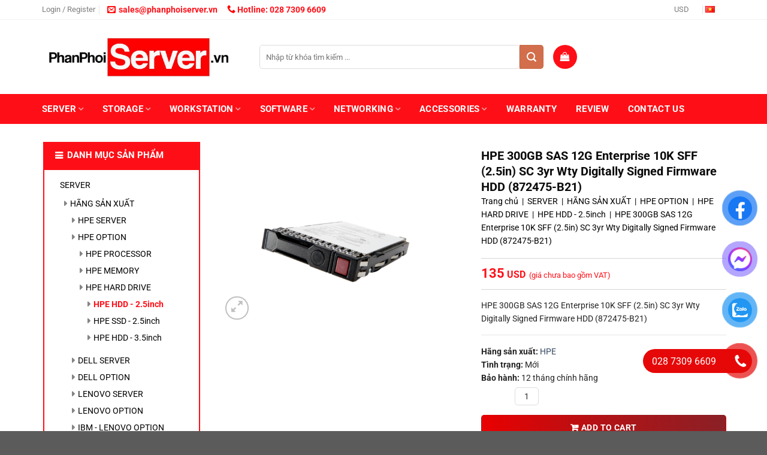

--- FILE ---
content_type: text/html; charset=UTF-8
request_url: http://phanphoiserver.vn/server/hang-san-xuat/hpe-option/hpe-hard-drive/hpe-hdd-2-5inch/hpe-300gb-sas-12g-enterprise-10k-sff-2-5in-sc-3yr-wty-digitally-signed-firmware-hdd-872475-b21/
body_size: 61894
content:
<!DOCTYPE html><html lang="vi-VN" prefix="og: https://ogp.me/ns#" class="loading-site no-js"><head><script data-no-optimize="1">var litespeed_docref=sessionStorage.getItem("litespeed_docref");litespeed_docref&&(Object.defineProperty(document,"referrer",{get:function(){return litespeed_docref}}),sessionStorage.removeItem("litespeed_docref"));</script> <meta charset="UTF-8" /><link data-optimized="2" rel="stylesheet" href="http://phanphoiserver.vn/wp-content/litespeed/css/78f2c89fd728a7e4451ee2b4775ae3e8.css?ver=98c42" /><link rel="profile" href="http://gmpg.org/xfn/11" /><link rel="pingback" href="http://phanphoiserver.vn/xmlrpc.php" /> <script type="litespeed/javascript">document.documentElement.className=document.documentElement.className+' yes-js js_active js'</script> <script type="litespeed/javascript">(function(html){html.className=html.className.replace(/\bno-js\b/,'js')})(document.documentElement)</script> <meta name="viewport" content="width=device-width, initial-scale=1" /><title>HPE 300GB SAS 12G Enterprise 10K SFF (2.5in) SC 3yr Wty Digitally Signed Firmware HDD (872475-B21) - PHÂN PHỐI SERVER VIỆT NAM</title><meta name="description" content="HPE 300GB SAS 12G Enterprise 10K SFF (2.5in) SC 3yr Wty Digitally Signed Firmware HDD (872475-B21) [divider width=&quot;full&quot;] Hãng sản xuất: HPE Tình trạng: Mới Bảo hành: 12 tháng chính hãng"/><meta name="robots" content="follow, index, max-snippet:-1, max-video-preview:-1, max-image-preview:large"/><link rel="canonical" href="http://phanphoiserver.vn/server/hang-san-xuat/hpe-option/hpe-hard-drive/hpe-hdd-2-5inch/hpe-300gb-sas-12g-enterprise-10k-sff-2-5in-sc-3yr-wty-digitally-signed-firmware-hdd-872475-b21/" /><meta property="og:locale" content="vi_VN" /><meta property="og:type" content="product" /><meta property="og:title" content="HPE 300GB SAS 12G Enterprise 10K SFF (2.5in) SC 3yr Wty Digitally Signed Firmware HDD (872475-B21) - PHÂN PHỐI SERVER VIỆT NAM" /><meta property="og:description" content="HPE 300GB SAS 12G Enterprise 10K SFF (2.5in) SC 3yr Wty Digitally Signed Firmware HDD (872475-B21) [divider width=&quot;full&quot;] Hãng sản xuất: HPE Tình trạng: Mới Bảo hành: 12 tháng chính hãng" /><meta property="og:url" content="http://phanphoiserver.vn/server/hang-san-xuat/hpe-option/hpe-hard-drive/hpe-hdd-2-5inch/hpe-300gb-sas-12g-enterprise-10k-sff-2-5in-sc-3yr-wty-digitally-signed-firmware-hdd-872475-b21/" /><meta property="og:site_name" content="PHÂN PHỐI SERVER VIỆT NAM" /><meta property="og:updated_time" content="2023-08-15T11:02:46+07:00" /><meta property="og:image" content="http://phanphoiserver.vn/wp-content/uploads/2019/12/HPE-300GB-SAS-12G-Enterprise-10K-SFF-2.5in-SC-3yr-Wty-Digitally-Signed-Firmware-HDD-872475-B21.png" /><meta property="og:image:width" content="800" /><meta property="og:image:height" content="600" /><meta property="og:image:alt" content="HPE 300GB SAS 12G Enterprise 10K SFF (2.5in) SC 3yr Wty Digitally Signed Firmware HDD (872475-B21)" /><meta property="og:image:type" content="image/png" /><meta property="product:price:amount" content="3540000" /><meta property="product:price:currency" content="VND" /><meta property="product:availability" content="instock" /><meta name="twitter:card" content="summary_large_image" /><meta name="twitter:title" content="HPE 300GB SAS 12G Enterprise 10K SFF (2.5in) SC 3yr Wty Digitally Signed Firmware HDD (872475-B21) - PHÂN PHỐI SERVER VIỆT NAM" /><meta name="twitter:description" content="HPE 300GB SAS 12G Enterprise 10K SFF (2.5in) SC 3yr Wty Digitally Signed Firmware HDD (872475-B21) [divider width=&quot;full&quot;] Hãng sản xuất: HPE Tình trạng: Mới Bảo hành: 12 tháng chính hãng" /><meta name="twitter:image" content="http://phanphoiserver.vn/wp-content/uploads/2019/12/HPE-300GB-SAS-12G-Enterprise-10K-SFF-2.5in-SC-3yr-Wty-Digitally-Signed-Firmware-HDD-872475-B21.png" /> <script type="application/ld+json" class="rank-math-schema">{"@context":"https://schema.org","@graph":[{"@type":"Organization","@id":"http://phanphoiserver.vn/#organization","name":"PH\u00c2N PH\u1ed0I SERVER VI\u1ec6T NAM"},{"@type":"WebSite","@id":"http://phanphoiserver.vn/#website","url":"http://phanphoiserver.vn","name":"PH\u00c2N PH\u1ed0I SERVER VI\u1ec6T NAM","publisher":{"@id":"http://phanphoiserver.vn/#organization"},"inLanguage":"vi-VN"},{"@type":"ImageObject","@id":"http://phanphoiserver.vn/wp-content/uploads/2019/12/HPE-300GB-SAS-12G-Enterprise-10K-SFF-2.5in-SC-3yr-Wty-Digitally-Signed-Firmware-HDD-872475-B21.png","url":"http://phanphoiserver.vn/wp-content/uploads/2019/12/HPE-300GB-SAS-12G-Enterprise-10K-SFF-2.5in-SC-3yr-Wty-Digitally-Signed-Firmware-HDD-872475-B21.png","width":"800","height":"600","inLanguage":"vi-VN"},{"@type":"BreadcrumbList","@id":"http://phanphoiserver.vn/server/hang-san-xuat/hpe-option/hpe-hard-drive/hpe-hdd-2-5inch/hpe-300gb-sas-12g-enterprise-10k-sff-2-5in-sc-3yr-wty-digitally-signed-firmware-hdd-872475-b21/#breadcrumb","itemListElement":[{"@type":"ListItem","position":"1","item":{"@id":"http://phanphoiserver.vn","name":"Trang ch\u1ee7"}},{"@type":"ListItem","position":"2","item":{"@id":"http://phanphoiserver.vn/server/","name":"SERVER"}},{"@type":"ListItem","position":"3","item":{"@id":"http://phanphoiserver.vn/server/hang-san-xuat/","name":"H\u00c3NG S\u1ea2N XU\u1ea4T"}},{"@type":"ListItem","position":"4","item":{"@id":"http://phanphoiserver.vn/server/hang-san-xuat/hpe-option/","name":"HPE OPTION"}},{"@type":"ListItem","position":"5","item":{"@id":"http://phanphoiserver.vn/server/hang-san-xuat/hpe-option/hpe-hard-drive/","name":"HPE HARD DRIVE"}},{"@type":"ListItem","position":"6","item":{"@id":"http://phanphoiserver.vn/server/hang-san-xuat/hpe-option/hpe-hard-drive/hpe-hdd-2-5inch/","name":"HPE HDD - 2.5inch"}},{"@type":"ListItem","position":"7","item":{"@id":"http://phanphoiserver.vn/server/hang-san-xuat/hpe-option/hpe-hard-drive/hpe-hdd-2-5inch/hpe-300gb-sas-12g-enterprise-10k-sff-2-5in-sc-3yr-wty-digitally-signed-firmware-hdd-872475-b21/","name":"HPE 300GB SAS 12G Enterprise 10K SFF (2.5in) SC 3yr Wty Digitally Signed Firmware HDD (872475-B21)"}}]},{"@type":"ItemPage","@id":"http://phanphoiserver.vn/server/hang-san-xuat/hpe-option/hpe-hard-drive/hpe-hdd-2-5inch/hpe-300gb-sas-12g-enterprise-10k-sff-2-5in-sc-3yr-wty-digitally-signed-firmware-hdd-872475-b21/#webpage","url":"http://phanphoiserver.vn/server/hang-san-xuat/hpe-option/hpe-hard-drive/hpe-hdd-2-5inch/hpe-300gb-sas-12g-enterprise-10k-sff-2-5in-sc-3yr-wty-digitally-signed-firmware-hdd-872475-b21/","name":"HPE 300GB SAS 12G Enterprise 10K SFF (2.5in) SC 3yr Wty Digitally Signed Firmware HDD (872475-B21) - PH\u00c2N PH\u1ed0I SERVER VI\u1ec6T NAM","datePublished":"2019-12-25T07:17:38+07:00","dateModified":"2023-08-15T11:02:46+07:00","isPartOf":{"@id":"http://phanphoiserver.vn/#website"},"primaryImageOfPage":{"@id":"http://phanphoiserver.vn/wp-content/uploads/2019/12/HPE-300GB-SAS-12G-Enterprise-10K-SFF-2.5in-SC-3yr-Wty-Digitally-Signed-Firmware-HDD-872475-B21.png"},"inLanguage":"vi-VN","breadcrumb":{"@id":"http://phanphoiserver.vn/server/hang-san-xuat/hpe-option/hpe-hard-drive/hpe-hdd-2-5inch/hpe-300gb-sas-12g-enterprise-10k-sff-2-5in-sc-3yr-wty-digitally-signed-firmware-hdd-872475-b21/#breadcrumb"}},{"@type":"Product","name":"HPE 300GB SAS 12G Enterprise 10K SFF (2.5in) SC 3yr Wty Digitally Signed Firmware HDD (872475-B21) - PH\u00c2N PH\u1ed0I SERVER VI\u1ec6T NAM","description":"HPE 300GB SAS 12G Enterprise 10K SFF (2.5in) SC 3yr Wty Digitally Signed Firmware HDD (872475-B21) H\u00e3ng s\u1ea3n xu\u1ea5t: HPE T\u00ecnh tr\u1ea1ng: M\u1edbi B\u1ea3o h\u00e0nh: 12 th\u00e1ng ch\u00ednh h\u00e3ng","category":"SERVER &gt; H\u00c3NG S\u1ea2N XU\u1ea4T &gt; HPE OPTION &gt; HPE HARD DRIVE &gt; HPE HDD - 2.5inch","mainEntityOfPage":{"@id":"http://phanphoiserver.vn/server/hang-san-xuat/hpe-option/hpe-hard-drive/hpe-hdd-2-5inch/hpe-300gb-sas-12g-enterprise-10k-sff-2-5in-sc-3yr-wty-digitally-signed-firmware-hdd-872475-b21/#webpage"},"image":[{"@type":"ImageObject","url":"http://phanphoiserver.vn/wp-content/uploads/2019/12/HPE-300GB-SAS-12G-Enterprise-10K-SFF-2.5in-SC-3yr-Wty-Digitally-Signed-Firmware-HDD-872475-B21.png","height":"600","width":"800"}],"offers":{"@type":"Offer","price":"3540000","priceCurrency":"VND","priceValidUntil":"2026-12-31","availability":"https://schema.org/InStock","itemCondition":"NewCondition","url":"http://phanphoiserver.vn/server/hang-san-xuat/hpe-option/hpe-hard-drive/hpe-hdd-2-5inch/hpe-300gb-sas-12g-enterprise-10k-sff-2-5in-sc-3yr-wty-digitally-signed-firmware-hdd-872475-b21/","seller":{"@type":"Organization","@id":"http://phanphoiserver.vn/","name":"PH\u00c2N PH\u1ed0I SERVER VI\u1ec6T NAM","url":"http://phanphoiserver.vn"},"priceSpecification":{"price":"3540000","priceCurrency":"VND","valueAddedTaxIncluded":"false"}},"additionalProperty":[{"@type":"PropertyValue","name":"pa_hard-drive","value":"2.5 inch"}],"@id":"http://phanphoiserver.vn/server/hang-san-xuat/hpe-option/hpe-hard-drive/hpe-hdd-2-5inch/hpe-300gb-sas-12g-enterprise-10k-sff-2-5in-sc-3yr-wty-digitally-signed-firmware-hdd-872475-b21/#richSnippet"}]}</script> <link rel='dns-prefetch' href='//use.fontawesome.com' /><link rel='prefetch' href='http://phanphoiserver.vn/wp-content/themes/Webico/assets/js/flatsome.js?ver=51d1c732cb1803d92751' /><link rel='prefetch' href='http://phanphoiserver.vn/wp-content/themes/Webico/assets/js/chunk.slider.js?ver=3.19.3' /><link rel='prefetch' href='http://phanphoiserver.vn/wp-content/themes/Webico/assets/js/chunk.popups.js?ver=3.19.3' /><link rel='prefetch' href='http://phanphoiserver.vn/wp-content/themes/Webico/assets/js/chunk.tooltips.js?ver=3.19.3' /><link rel='prefetch' href='http://phanphoiserver.vn/wp-content/themes/Webico/assets/js/woocommerce.js?ver=60a299668ea84c875077' /><link rel="alternate" type="application/rss+xml" title="PHÂN PHỐI SERVER VIỆT NAM &raquo; Feed" href="http://phanphoiserver.vn/feed/" /><link rel="alternate" type="application/rss+xml" title="PHÂN PHỐI SERVER VIỆT NAM &raquo; Comments Feed" href="http://phanphoiserver.vn/comments/feed/" /><style id='wp-block-library-inline-css' type='text/css'>:root{--wp-admin-theme-color:#007cba;--wp-admin-theme-color--rgb:0,124,186;--wp-admin-theme-color-darker-10:#006ba1;--wp-admin-theme-color-darker-10--rgb:0,107,161;--wp-admin-theme-color-darker-20:#005a87;--wp-admin-theme-color-darker-20--rgb:0,90,135;--wp-admin-border-width-focus:2px;--wp-block-synced-color:#7a00df;--wp-block-synced-color--rgb:122,0,223;--wp-bound-block-color:var(--wp-block-synced-color)}@media (min-resolution:192dpi){:root{--wp-admin-border-width-focus:1.5px}}.wp-element-button{cursor:pointer}:root{--wp--preset--font-size--normal:16px;--wp--preset--font-size--huge:42px}:root .has-very-light-gray-background-color{background-color:#eee}:root .has-very-dark-gray-background-color{background-color:#313131}:root .has-very-light-gray-color{color:#eee}:root .has-very-dark-gray-color{color:#313131}:root .has-vivid-green-cyan-to-vivid-cyan-blue-gradient-background{background:linear-gradient(135deg,#00d084,#0693e3)}:root .has-purple-crush-gradient-background{background:linear-gradient(135deg,#34e2e4,#4721fb 50%,#ab1dfe)}:root .has-hazy-dawn-gradient-background{background:linear-gradient(135deg,#faaca8,#dad0ec)}:root .has-subdued-olive-gradient-background{background:linear-gradient(135deg,#fafae1,#67a671)}:root .has-atomic-cream-gradient-background{background:linear-gradient(135deg,#fdd79a,#004a59)}:root .has-nightshade-gradient-background{background:linear-gradient(135deg,#330968,#31cdcf)}:root .has-midnight-gradient-background{background:linear-gradient(135deg,#020381,#2874fc)}.has-regular-font-size{font-size:1em}.has-larger-font-size{font-size:2.625em}.has-normal-font-size{font-size:var(--wp--preset--font-size--normal)}.has-huge-font-size{font-size:var(--wp--preset--font-size--huge)}.has-text-align-center{text-align:center}.has-text-align-left{text-align:left}.has-text-align-right{text-align:right}#end-resizable-editor-section{display:none}.aligncenter{clear:both}.items-justified-left{justify-content:flex-start}.items-justified-center{justify-content:center}.items-justified-right{justify-content:flex-end}.items-justified-space-between{justify-content:space-between}.screen-reader-text{border:0;clip:rect(1px,1px,1px,1px);clip-path:inset(50%);height:1px;margin:-1px;overflow:hidden;padding:0;position:absolute;width:1px;word-wrap:normal!important}.screen-reader-text:focus{background-color:#ddd;clip:auto!important;clip-path:none;color:#444;display:block;font-size:1em;height:auto;left:5px;line-height:normal;padding:15px 23px 14px;text-decoration:none;top:5px;width:auto;z-index:100000}html :where(.has-border-color){border-style:solid}html :where([style*=border-top-color]){border-top-style:solid}html :where([style*=border-right-color]){border-right-style:solid}html :where([style*=border-bottom-color]){border-bottom-style:solid}html :where([style*=border-left-color]){border-left-style:solid}html :where([style*=border-width]){border-style:solid}html :where([style*=border-top-width]){border-top-style:solid}html :where([style*=border-right-width]){border-right-style:solid}html :where([style*=border-bottom-width]){border-bottom-style:solid}html :where([style*=border-left-width]){border-left-style:solid}html :where(img[class*=wp-image-]){height:auto;max-width:100%}:where(figure){margin:0 0 1em}html :where(.is-position-sticky){--wp-admin--admin-bar--position-offset:var(--wp-admin--admin-bar--height,0px)}@media screen and (max-width:600px){html :where(.is-position-sticky){--wp-admin--admin-bar--position-offset:0px}}</style><link rel='stylesheet' id='fontawesome-css' href='https://use.fontawesome.com/releases/v5.6.3/css/all.css' type='text/css' media='all' /><style id='woof-inline-css' type='text/css'>.woof_products_top_panel li span, .woof_products_top_panel2 li span{background: url(http://phanphoiserver.vn/wp-content/plugins/woocommerce-products-filter/img/delete.png);background-size: 14px 14px;background-repeat: no-repeat;background-position: right;}
.woof_edit_view{
                    display: none;
                }</style><style id='woocommerce-inline-inline-css' type='text/css'>.woocommerce form .form-row .required { visibility: visible; }</style><style id='flatsome-main-inline-css' type='text/css'>@font-face {
				font-family: "fl-icons";
				font-display: block;
				src: url(http://phanphoiserver.vn/wp-content/themes/Webico/assets/css/icons/fl-icons.eot?v=3.19.3);
				src:
					url(http://phanphoiserver.vn/wp-content/themes/Webico/assets/css/icons/fl-icons.eot#iefix?v=3.19.3) format("embedded-opentype"),
					url(http://phanphoiserver.vn/wp-content/themes/Webico/assets/css/icons/fl-icons.woff2?v=3.19.3) format("woff2"),
					url(http://phanphoiserver.vn/wp-content/themes/Webico/assets/css/icons/fl-icons.ttf?v=3.19.3) format("truetype"),
					url(http://phanphoiserver.vn/wp-content/themes/Webico/assets/css/icons/fl-icons.woff?v=3.19.3) format("woff"),
					url(http://phanphoiserver.vn/wp-content/themes/Webico/assets/css/icons/fl-icons.svg?v=3.19.3#fl-icons) format("svg");
			}</style> <script type="text/template" id="tmpl-variation-template"><div class="woocommerce-variation-description">{{{ data.variation.variation_description }}}</div>
	<div class="woocommerce-variation-price">{{{ data.variation.price_html }}}</div>
	<div class="woocommerce-variation-availability">{{{ data.variation.availability_html }}}</div></script> <script type="text/template" id="tmpl-unavailable-variation-template"><p>Sorry, this product is unavailable. Please choose a different combination.</p></script> <script type="litespeed/javascript" data-src="http://phanphoiserver.vn/wp-includes/js/jquery/jquery.min.js" id="jquery-core-js"></script> <script id="woof-husky-js-extra" type="litespeed/javascript">var woof_husky_txt={"ajax_url":"https:\/\/phanphoiserver.vn\/wp-admin\/admin-ajax.php","plugin_uri":"http:\/\/phanphoiserver.vn\/wp-content\/plugins\/woocommerce-products-filter\/ext\/by_text\/","loader":"http:\/\/phanphoiserver.vn\/wp-content\/plugins\/woocommerce-products-filter\/ext\/by_text\/assets\/img\/ajax-loader.gif","not_found":"Nothing found!","prev":"Prev","next":"Next","site_link":"http:\/\/phanphoiserver.vn","default_data":{"placeholder":"","behavior":"title","search_by_full_word":0,"autocomplete":1,"how_to_open_links":0,"taxonomy_compatibility":0,"sku_compatibility":0,"custom_fields":"","search_desc_variant":0,"view_text_length":10,"min_symbols":3,"max_posts":10,"image":"","notes_for_customer":"","template":"default","max_open_height":300,"page":0}}</script> <script id="wp-util-js-extra" type="litespeed/javascript">var _wpUtilSettings={"ajax":{"url":"\/wp-admin\/admin-ajax.php"}}</script> <script id="wc-add-to-cart-js-extra" type="litespeed/javascript">var wc_add_to_cart_params={"ajax_url":"\/wp-admin\/admin-ajax.php","wc_ajax_url":"\/?wc-ajax=%%endpoint%%","i18n_view_cart":"View cart","cart_url":"http:\/\/phanphoiserver.vn\/cart\/","is_cart":"","cart_redirect_after_add":"no"}</script> <script id="wc-single-product-js-extra" type="litespeed/javascript">var wc_single_product_params={"i18n_required_rating_text":"Please select a rating","review_rating_required":"yes","flexslider":{"rtl":!1,"animation":"slide","smoothHeight":!0,"directionNav":!1,"controlNav":"thumbnails","slideshow":!1,"animationSpeed":500,"animationLoop":!1,"allowOneSlide":!1},"zoom_enabled":"","zoom_options":[],"photoswipe_enabled":"1","photoswipe_options":{"shareEl":!1,"closeOnScroll":!1,"history":!1,"hideAnimationDuration":0,"showAnimationDuration":0},"flexslider_enabled":""}</script> <link rel="https://api.w.org/" href="http://phanphoiserver.vn/wp-json/" /><link rel="alternate" title="JSON" type="application/json" href="http://phanphoiserver.vn/wp-json/wp/v2/product/1162" /><meta name="generator" content="WordPress 6.6.4" /><link rel='shortlink' href='http://phanphoiserver.vn/?p=1162' /><link rel="alternate" title="oEmbed (JSON)" type="application/json+oembed" href="http://phanphoiserver.vn/wp-json/oembed/1.0/embed?url=http%3A%2F%2Fphanphoiserver.vn%2Fserver%2Fhang-san-xuat%2Fhpe-option%2Fhpe-hard-drive%2Fhpe-hdd-2-5inch%2Fhpe-300gb-sas-12g-enterprise-10k-sff-2-5in-sc-3yr-wty-digitally-signed-firmware-hdd-872475-b21%2F" /><link rel="alternate" title="oEmbed (XML)" type="text/xml+oembed" href="http://phanphoiserver.vn/wp-json/oembed/1.0/embed?url=http%3A%2F%2Fphanphoiserver.vn%2Fserver%2Fhang-san-xuat%2Fhpe-option%2Fhpe-hard-drive%2Fhpe-hdd-2-5inch%2Fhpe-300gb-sas-12g-enterprise-10k-sff-2-5in-sc-3yr-wty-digitally-signed-firmware-hdd-872475-b21%2F&#038;format=xml" /> <script type="litespeed/javascript">var wcscaOpenIcon='fa fa-chevron-up';var wcscaClosedIcon='fa fa-chevron-down'</script> <style>.wcsca-icon { font-size: 1em; }
            .widget_product_categories ul li { 
        padding-top: .5em !important;
        padding-bottom: .5em !important;
    }</style> <script type="litespeed/javascript" data-src="https://www.googletagmanager.com/gtag/js?id=G-J86RGQMNXP"></script> <script type="litespeed/javascript">window.dataLayer=window.dataLayer||[];function gtag(){dataLayer.push(arguments)}
gtag('js',new Date());gtag('config','G-J86RGQMNXP')</script> <noscript><style>.woocommerce-product-gallery{ opacity: 1 !important; }</style></noscript><style id='wp-fonts-local' type='text/css'>@font-face{font-family:Inter;font-style:normal;font-weight:300 900;font-display:fallback;src:url('http://phanphoiserver.vn/wp-content/plugins/woocommerce/assets/fonts/Inter-VariableFont_slnt,wght.woff2') format('woff2');font-stretch:normal;}
@font-face{font-family:Cardo;font-style:normal;font-weight:400;font-display:fallback;src:url('http://phanphoiserver.vn/wp-content/plugins/woocommerce/assets/fonts/cardo_normal_400.woff2') format('woff2');}</style><link rel="icon" href="http://phanphoiserver.vn/wp-content/uploads/2020/09/cropped-phan-phoi-server-logo-vuong-32x32.jpg" sizes="32x32" /><link rel="icon" href="http://phanphoiserver.vn/wp-content/uploads/2020/09/cropped-phan-phoi-server-logo-vuong-192x192.jpg" sizes="192x192" /><link rel="apple-touch-icon" href="http://phanphoiserver.vn/wp-content/uploads/2020/09/cropped-phan-phoi-server-logo-vuong-180x180.jpg" /><meta name="msapplication-TileImage" content="http://phanphoiserver.vn/wp-content/uploads/2020/09/cropped-phan-phoi-server-logo-vuong-270x270.jpg" /><style id="custom-css" type="text/css">:root {--primary-color: #fe0f17;--fs-color-primary: #fe0f17;--fs-color-secondary: #d26e4b;--fs-color-success: #7a9c59;--fs-color-alert: #b20000;--fs-experimental-link-color: #334862;--fs-experimental-link-color-hover: #111;}.tooltipster-base {--tooltip-color: #fff;--tooltip-bg-color: #000;}.off-canvas-right .mfp-content, .off-canvas-left .mfp-content {--drawer-width: 300px;}.off-canvas .mfp-content.off-canvas-cart {--drawer-width: 360px;}.container-width, .full-width .ubermenu-nav, .container, .row{max-width: 1170px}.row.row-collapse{max-width: 1140px}.row.row-small{max-width: 1162.5px}.row.row-large{max-width: 1200px}.header-main{height: 124px}#logo img{max-height: 124px}#logo{width:333px;}#logo img{padding:3px 0;}.header-bottom{min-height: 50px}.header-top{min-height: 30px}.transparent .header-main{height: 164px}.transparent #logo img{max-height: 164px}.has-transparent + .page-title:first-of-type,.has-transparent + #main > .page-title,.has-transparent + #main > div > .page-title,.has-transparent + #main .page-header-wrapper:first-of-type .page-title{padding-top: 244px;}.header.show-on-scroll,.stuck .header-main{height:70px!important}.stuck #logo img{max-height: 70px!important}.search-form{ width: 61%;}.header-bg-color {background-color: rgba(255,255,255,0.9)}.header-bottom {background-color: #fe0f17}.stuck .header-main .nav > li > a{line-height: 50px }.header-bottom-nav > li > a{line-height: 16px }@media (max-width: 549px) {.header-main{height: 65px}#logo img{max-height: 65px}}.header-top{background-color:rgba(10,10,10,0)!important;}body{color: #242424}h1,h2,h3,h4,h5,h6,.heading-font{color: #0a0a0a;}body{font-family: Roboto, sans-serif;}body {font-weight: 400;font-style: normal;}.nav > li > a {font-family: Roboto, sans-serif;}.mobile-sidebar-levels-2 .nav > li > ul > li > a {font-family: Roboto, sans-serif;}.nav > li > a,.mobile-sidebar-levels-2 .nav > li > ul > li > a {font-weight: 700;font-style: normal;}h1,h2,h3,h4,h5,h6,.heading-font, .off-canvas-center .nav-sidebar.nav-vertical > li > a{font-family: Roboto, sans-serif;}h1,h2,h3,h4,h5,h6,.heading-font,.banner h1,.banner h2 {font-weight: 700;font-style: normal;}.alt-font{font-family: Roboto, sans-serif;}.alt-font {font-weight: 400!important;font-style: normal!important;}.header:not(.transparent) .header-bottom-nav.nav > li > a{color: #ffffff;}.header:not(.transparent) .header-bottom-nav.nav > li > a:hover,.header:not(.transparent) .header-bottom-nav.nav > li.active > a,.header:not(.transparent) .header-bottom-nav.nav > li.current > a,.header:not(.transparent) .header-bottom-nav.nav > li > a.active,.header:not(.transparent) .header-bottom-nav.nav > li > a.current{color: #ffffff;}.header-bottom-nav.nav-line-bottom > li > a:before,.header-bottom-nav.nav-line-grow > li > a:before,.header-bottom-nav.nav-line > li > a:before,.header-bottom-nav.nav-box > li > a:hover,.header-bottom-nav.nav-box > li.active > a,.header-bottom-nav.nav-pills > li > a:hover,.header-bottom-nav.nav-pills > li.active > a{color:#FFF!important;background-color: #ffffff;}.shop-page-title.featured-title .title-bg{ background-image: url(http://phanphoiserver.vn/wp-content/uploads/2019/12/HPE-300GB-SAS-12G-Enterprise-10K-SFF-2.5in-SC-3yr-Wty-Digitally-Signed-Firmware-HDD-872475-B21.png.webp)!important;}@media screen and (min-width: 550px){.products .box-vertical .box-image{min-width: 300px!important;width: 300px!important;}}.nav-vertical-fly-out > li + li {border-top-width: 1px; border-top-style: solid;}/* Custom CSS */.nav-dropdown {background-color:#fff;}.stuck .header-main {height: 110px !important;}.nav-spacing-xlarge>li {margin: 0 16px;}.top-bar-nav .custom.html_topbar_left a {font-size: 14px;color: #f00;font-weight: 700;}/* Custom CSS Mobile */@media (max-width: 549px){.stuck .header-main {height: 80px !important;}.back-to-top {bottom: 16%;display: block!important;background-color: #080!important;color: #fff!important;}}.label-new.menu-item > a:after{content:"New";}.label-hot.menu-item > a:after{content:"Hot";}.label-sale.menu-item > a:after{content:"Sale";}.label-popular.menu-item > a:after{content:"Popular";}</style><style id="kirki-inline-styles">/* cyrillic-ext */
@font-face {
  font-family: 'Roboto';
  font-style: normal;
  font-weight: 400;
  font-stretch: 100%;
  font-display: swap;
  src: url(http://phanphoiserver.vn/wp-content/fonts/roboto/KFO7CnqEu92Fr1ME7kSn66aGLdTylUAMa3GUBGEe.woff2) format('woff2');
  unicode-range: U+0460-052F, U+1C80-1C8A, U+20B4, U+2DE0-2DFF, U+A640-A69F, U+FE2E-FE2F;
}
/* cyrillic */
@font-face {
  font-family: 'Roboto';
  font-style: normal;
  font-weight: 400;
  font-stretch: 100%;
  font-display: swap;
  src: url(http://phanphoiserver.vn/wp-content/fonts/roboto/KFO7CnqEu92Fr1ME7kSn66aGLdTylUAMa3iUBGEe.woff2) format('woff2');
  unicode-range: U+0301, U+0400-045F, U+0490-0491, U+04B0-04B1, U+2116;
}
/* greek-ext */
@font-face {
  font-family: 'Roboto';
  font-style: normal;
  font-weight: 400;
  font-stretch: 100%;
  font-display: swap;
  src: url(http://phanphoiserver.vn/wp-content/fonts/roboto/KFO7CnqEu92Fr1ME7kSn66aGLdTylUAMa3CUBGEe.woff2) format('woff2');
  unicode-range: U+1F00-1FFF;
}
/* greek */
@font-face {
  font-family: 'Roboto';
  font-style: normal;
  font-weight: 400;
  font-stretch: 100%;
  font-display: swap;
  src: url(http://phanphoiserver.vn/wp-content/fonts/roboto/KFO7CnqEu92Fr1ME7kSn66aGLdTylUAMa3-UBGEe.woff2) format('woff2');
  unicode-range: U+0370-0377, U+037A-037F, U+0384-038A, U+038C, U+038E-03A1, U+03A3-03FF;
}
/* math */
@font-face {
  font-family: 'Roboto';
  font-style: normal;
  font-weight: 400;
  font-stretch: 100%;
  font-display: swap;
  src: url(http://phanphoiserver.vn/wp-content/fonts/roboto/KFO7CnqEu92Fr1ME7kSn66aGLdTylUAMawCUBGEe.woff2) format('woff2');
  unicode-range: U+0302-0303, U+0305, U+0307-0308, U+0310, U+0312, U+0315, U+031A, U+0326-0327, U+032C, U+032F-0330, U+0332-0333, U+0338, U+033A, U+0346, U+034D, U+0391-03A1, U+03A3-03A9, U+03B1-03C9, U+03D1, U+03D5-03D6, U+03F0-03F1, U+03F4-03F5, U+2016-2017, U+2034-2038, U+203C, U+2040, U+2043, U+2047, U+2050, U+2057, U+205F, U+2070-2071, U+2074-208E, U+2090-209C, U+20D0-20DC, U+20E1, U+20E5-20EF, U+2100-2112, U+2114-2115, U+2117-2121, U+2123-214F, U+2190, U+2192, U+2194-21AE, U+21B0-21E5, U+21F1-21F2, U+21F4-2211, U+2213-2214, U+2216-22FF, U+2308-230B, U+2310, U+2319, U+231C-2321, U+2336-237A, U+237C, U+2395, U+239B-23B7, U+23D0, U+23DC-23E1, U+2474-2475, U+25AF, U+25B3, U+25B7, U+25BD, U+25C1, U+25CA, U+25CC, U+25FB, U+266D-266F, U+27C0-27FF, U+2900-2AFF, U+2B0E-2B11, U+2B30-2B4C, U+2BFE, U+3030, U+FF5B, U+FF5D, U+1D400-1D7FF, U+1EE00-1EEFF;
}
/* symbols */
@font-face {
  font-family: 'Roboto';
  font-style: normal;
  font-weight: 400;
  font-stretch: 100%;
  font-display: swap;
  src: url(http://phanphoiserver.vn/wp-content/fonts/roboto/KFO7CnqEu92Fr1ME7kSn66aGLdTylUAMaxKUBGEe.woff2) format('woff2');
  unicode-range: U+0001-000C, U+000E-001F, U+007F-009F, U+20DD-20E0, U+20E2-20E4, U+2150-218F, U+2190, U+2192, U+2194-2199, U+21AF, U+21E6-21F0, U+21F3, U+2218-2219, U+2299, U+22C4-22C6, U+2300-243F, U+2440-244A, U+2460-24FF, U+25A0-27BF, U+2800-28FF, U+2921-2922, U+2981, U+29BF, U+29EB, U+2B00-2BFF, U+4DC0-4DFF, U+FFF9-FFFB, U+10140-1018E, U+10190-1019C, U+101A0, U+101D0-101FD, U+102E0-102FB, U+10E60-10E7E, U+1D2C0-1D2D3, U+1D2E0-1D37F, U+1F000-1F0FF, U+1F100-1F1AD, U+1F1E6-1F1FF, U+1F30D-1F30F, U+1F315, U+1F31C, U+1F31E, U+1F320-1F32C, U+1F336, U+1F378, U+1F37D, U+1F382, U+1F393-1F39F, U+1F3A7-1F3A8, U+1F3AC-1F3AF, U+1F3C2, U+1F3C4-1F3C6, U+1F3CA-1F3CE, U+1F3D4-1F3E0, U+1F3ED, U+1F3F1-1F3F3, U+1F3F5-1F3F7, U+1F408, U+1F415, U+1F41F, U+1F426, U+1F43F, U+1F441-1F442, U+1F444, U+1F446-1F449, U+1F44C-1F44E, U+1F453, U+1F46A, U+1F47D, U+1F4A3, U+1F4B0, U+1F4B3, U+1F4B9, U+1F4BB, U+1F4BF, U+1F4C8-1F4CB, U+1F4D6, U+1F4DA, U+1F4DF, U+1F4E3-1F4E6, U+1F4EA-1F4ED, U+1F4F7, U+1F4F9-1F4FB, U+1F4FD-1F4FE, U+1F503, U+1F507-1F50B, U+1F50D, U+1F512-1F513, U+1F53E-1F54A, U+1F54F-1F5FA, U+1F610, U+1F650-1F67F, U+1F687, U+1F68D, U+1F691, U+1F694, U+1F698, U+1F6AD, U+1F6B2, U+1F6B9-1F6BA, U+1F6BC, U+1F6C6-1F6CF, U+1F6D3-1F6D7, U+1F6E0-1F6EA, U+1F6F0-1F6F3, U+1F6F7-1F6FC, U+1F700-1F7FF, U+1F800-1F80B, U+1F810-1F847, U+1F850-1F859, U+1F860-1F887, U+1F890-1F8AD, U+1F8B0-1F8BB, U+1F8C0-1F8C1, U+1F900-1F90B, U+1F93B, U+1F946, U+1F984, U+1F996, U+1F9E9, U+1FA00-1FA6F, U+1FA70-1FA7C, U+1FA80-1FA89, U+1FA8F-1FAC6, U+1FACE-1FADC, U+1FADF-1FAE9, U+1FAF0-1FAF8, U+1FB00-1FBFF;
}
/* vietnamese */
@font-face {
  font-family: 'Roboto';
  font-style: normal;
  font-weight: 400;
  font-stretch: 100%;
  font-display: swap;
  src: url(http://phanphoiserver.vn/wp-content/fonts/roboto/KFO7CnqEu92Fr1ME7kSn66aGLdTylUAMa3OUBGEe.woff2) format('woff2');
  unicode-range: U+0102-0103, U+0110-0111, U+0128-0129, U+0168-0169, U+01A0-01A1, U+01AF-01B0, U+0300-0301, U+0303-0304, U+0308-0309, U+0323, U+0329, U+1EA0-1EF9, U+20AB;
}
/* latin-ext */
@font-face {
  font-family: 'Roboto';
  font-style: normal;
  font-weight: 400;
  font-stretch: 100%;
  font-display: swap;
  src: url(http://phanphoiserver.vn/wp-content/fonts/roboto/KFO7CnqEu92Fr1ME7kSn66aGLdTylUAMa3KUBGEe.woff2) format('woff2');
  unicode-range: U+0100-02BA, U+02BD-02C5, U+02C7-02CC, U+02CE-02D7, U+02DD-02FF, U+0304, U+0308, U+0329, U+1D00-1DBF, U+1E00-1E9F, U+1EF2-1EFF, U+2020, U+20A0-20AB, U+20AD-20C0, U+2113, U+2C60-2C7F, U+A720-A7FF;
}
/* latin */
@font-face {
  font-family: 'Roboto';
  font-style: normal;
  font-weight: 400;
  font-stretch: 100%;
  font-display: swap;
  src: url(http://phanphoiserver.vn/wp-content/fonts/roboto/KFO7CnqEu92Fr1ME7kSn66aGLdTylUAMa3yUBA.woff2) format('woff2');
  unicode-range: U+0000-00FF, U+0131, U+0152-0153, U+02BB-02BC, U+02C6, U+02DA, U+02DC, U+0304, U+0308, U+0329, U+2000-206F, U+20AC, U+2122, U+2191, U+2193, U+2212, U+2215, U+FEFF, U+FFFD;
}
/* cyrillic-ext */
@font-face {
  font-family: 'Roboto';
  font-style: normal;
  font-weight: 700;
  font-stretch: 100%;
  font-display: swap;
  src: url(http://phanphoiserver.vn/wp-content/fonts/roboto/KFO7CnqEu92Fr1ME7kSn66aGLdTylUAMa3GUBGEe.woff2) format('woff2');
  unicode-range: U+0460-052F, U+1C80-1C8A, U+20B4, U+2DE0-2DFF, U+A640-A69F, U+FE2E-FE2F;
}
/* cyrillic */
@font-face {
  font-family: 'Roboto';
  font-style: normal;
  font-weight: 700;
  font-stretch: 100%;
  font-display: swap;
  src: url(http://phanphoiserver.vn/wp-content/fonts/roboto/KFO7CnqEu92Fr1ME7kSn66aGLdTylUAMa3iUBGEe.woff2) format('woff2');
  unicode-range: U+0301, U+0400-045F, U+0490-0491, U+04B0-04B1, U+2116;
}
/* greek-ext */
@font-face {
  font-family: 'Roboto';
  font-style: normal;
  font-weight: 700;
  font-stretch: 100%;
  font-display: swap;
  src: url(http://phanphoiserver.vn/wp-content/fonts/roboto/KFO7CnqEu92Fr1ME7kSn66aGLdTylUAMa3CUBGEe.woff2) format('woff2');
  unicode-range: U+1F00-1FFF;
}
/* greek */
@font-face {
  font-family: 'Roboto';
  font-style: normal;
  font-weight: 700;
  font-stretch: 100%;
  font-display: swap;
  src: url(http://phanphoiserver.vn/wp-content/fonts/roboto/KFO7CnqEu92Fr1ME7kSn66aGLdTylUAMa3-UBGEe.woff2) format('woff2');
  unicode-range: U+0370-0377, U+037A-037F, U+0384-038A, U+038C, U+038E-03A1, U+03A3-03FF;
}
/* math */
@font-face {
  font-family: 'Roboto';
  font-style: normal;
  font-weight: 700;
  font-stretch: 100%;
  font-display: swap;
  src: url(http://phanphoiserver.vn/wp-content/fonts/roboto/KFO7CnqEu92Fr1ME7kSn66aGLdTylUAMawCUBGEe.woff2) format('woff2');
  unicode-range: U+0302-0303, U+0305, U+0307-0308, U+0310, U+0312, U+0315, U+031A, U+0326-0327, U+032C, U+032F-0330, U+0332-0333, U+0338, U+033A, U+0346, U+034D, U+0391-03A1, U+03A3-03A9, U+03B1-03C9, U+03D1, U+03D5-03D6, U+03F0-03F1, U+03F4-03F5, U+2016-2017, U+2034-2038, U+203C, U+2040, U+2043, U+2047, U+2050, U+2057, U+205F, U+2070-2071, U+2074-208E, U+2090-209C, U+20D0-20DC, U+20E1, U+20E5-20EF, U+2100-2112, U+2114-2115, U+2117-2121, U+2123-214F, U+2190, U+2192, U+2194-21AE, U+21B0-21E5, U+21F1-21F2, U+21F4-2211, U+2213-2214, U+2216-22FF, U+2308-230B, U+2310, U+2319, U+231C-2321, U+2336-237A, U+237C, U+2395, U+239B-23B7, U+23D0, U+23DC-23E1, U+2474-2475, U+25AF, U+25B3, U+25B7, U+25BD, U+25C1, U+25CA, U+25CC, U+25FB, U+266D-266F, U+27C0-27FF, U+2900-2AFF, U+2B0E-2B11, U+2B30-2B4C, U+2BFE, U+3030, U+FF5B, U+FF5D, U+1D400-1D7FF, U+1EE00-1EEFF;
}
/* symbols */
@font-face {
  font-family: 'Roboto';
  font-style: normal;
  font-weight: 700;
  font-stretch: 100%;
  font-display: swap;
  src: url(http://phanphoiserver.vn/wp-content/fonts/roboto/KFO7CnqEu92Fr1ME7kSn66aGLdTylUAMaxKUBGEe.woff2) format('woff2');
  unicode-range: U+0001-000C, U+000E-001F, U+007F-009F, U+20DD-20E0, U+20E2-20E4, U+2150-218F, U+2190, U+2192, U+2194-2199, U+21AF, U+21E6-21F0, U+21F3, U+2218-2219, U+2299, U+22C4-22C6, U+2300-243F, U+2440-244A, U+2460-24FF, U+25A0-27BF, U+2800-28FF, U+2921-2922, U+2981, U+29BF, U+29EB, U+2B00-2BFF, U+4DC0-4DFF, U+FFF9-FFFB, U+10140-1018E, U+10190-1019C, U+101A0, U+101D0-101FD, U+102E0-102FB, U+10E60-10E7E, U+1D2C0-1D2D3, U+1D2E0-1D37F, U+1F000-1F0FF, U+1F100-1F1AD, U+1F1E6-1F1FF, U+1F30D-1F30F, U+1F315, U+1F31C, U+1F31E, U+1F320-1F32C, U+1F336, U+1F378, U+1F37D, U+1F382, U+1F393-1F39F, U+1F3A7-1F3A8, U+1F3AC-1F3AF, U+1F3C2, U+1F3C4-1F3C6, U+1F3CA-1F3CE, U+1F3D4-1F3E0, U+1F3ED, U+1F3F1-1F3F3, U+1F3F5-1F3F7, U+1F408, U+1F415, U+1F41F, U+1F426, U+1F43F, U+1F441-1F442, U+1F444, U+1F446-1F449, U+1F44C-1F44E, U+1F453, U+1F46A, U+1F47D, U+1F4A3, U+1F4B0, U+1F4B3, U+1F4B9, U+1F4BB, U+1F4BF, U+1F4C8-1F4CB, U+1F4D6, U+1F4DA, U+1F4DF, U+1F4E3-1F4E6, U+1F4EA-1F4ED, U+1F4F7, U+1F4F9-1F4FB, U+1F4FD-1F4FE, U+1F503, U+1F507-1F50B, U+1F50D, U+1F512-1F513, U+1F53E-1F54A, U+1F54F-1F5FA, U+1F610, U+1F650-1F67F, U+1F687, U+1F68D, U+1F691, U+1F694, U+1F698, U+1F6AD, U+1F6B2, U+1F6B9-1F6BA, U+1F6BC, U+1F6C6-1F6CF, U+1F6D3-1F6D7, U+1F6E0-1F6EA, U+1F6F0-1F6F3, U+1F6F7-1F6FC, U+1F700-1F7FF, U+1F800-1F80B, U+1F810-1F847, U+1F850-1F859, U+1F860-1F887, U+1F890-1F8AD, U+1F8B0-1F8BB, U+1F8C0-1F8C1, U+1F900-1F90B, U+1F93B, U+1F946, U+1F984, U+1F996, U+1F9E9, U+1FA00-1FA6F, U+1FA70-1FA7C, U+1FA80-1FA89, U+1FA8F-1FAC6, U+1FACE-1FADC, U+1FADF-1FAE9, U+1FAF0-1FAF8, U+1FB00-1FBFF;
}
/* vietnamese */
@font-face {
  font-family: 'Roboto';
  font-style: normal;
  font-weight: 700;
  font-stretch: 100%;
  font-display: swap;
  src: url(http://phanphoiserver.vn/wp-content/fonts/roboto/KFO7CnqEu92Fr1ME7kSn66aGLdTylUAMa3OUBGEe.woff2) format('woff2');
  unicode-range: U+0102-0103, U+0110-0111, U+0128-0129, U+0168-0169, U+01A0-01A1, U+01AF-01B0, U+0300-0301, U+0303-0304, U+0308-0309, U+0323, U+0329, U+1EA0-1EF9, U+20AB;
}
/* latin-ext */
@font-face {
  font-family: 'Roboto';
  font-style: normal;
  font-weight: 700;
  font-stretch: 100%;
  font-display: swap;
  src: url(http://phanphoiserver.vn/wp-content/fonts/roboto/KFO7CnqEu92Fr1ME7kSn66aGLdTylUAMa3KUBGEe.woff2) format('woff2');
  unicode-range: U+0100-02BA, U+02BD-02C5, U+02C7-02CC, U+02CE-02D7, U+02DD-02FF, U+0304, U+0308, U+0329, U+1D00-1DBF, U+1E00-1E9F, U+1EF2-1EFF, U+2020, U+20A0-20AB, U+20AD-20C0, U+2113, U+2C60-2C7F, U+A720-A7FF;
}
/* latin */
@font-face {
  font-family: 'Roboto';
  font-style: normal;
  font-weight: 700;
  font-stretch: 100%;
  font-display: swap;
  src: url(http://phanphoiserver.vn/wp-content/fonts/roboto/KFO7CnqEu92Fr1ME7kSn66aGLdTylUAMa3yUBA.woff2) format('woff2');
  unicode-range: U+0000-00FF, U+0131, U+0152-0153, U+02BB-02BC, U+02C6, U+02DA, U+02DC, U+0304, U+0308, U+0329, U+2000-206F, U+20AC, U+2122, U+2191, U+2193, U+2212, U+2215, U+FEFF, U+FFFD;
}</style></head><body class="product-template-default single single-product postid-1162 theme-Webico woocommerce woocommerce-page woocommerce-no-js lightbox nav-dropdown-has-arrow nav-dropdown-has-shadow nav-dropdown-has-border currency-usd"><a class="skip-link screen-reader-text" href="#main">Skip to content</a><div id="wrapper"><header id="header" class="header has-sticky sticky-jump"><div class="header-wrapper"><div id="top-bar" class="header-top hide-for-sticky"><div class="flex-row container"><div class="flex-col hide-for-medium flex-left"><ul class="nav nav-left medium-nav-center nav-small  nav-divided"><li class="account-item has-icon" ><a href="http://phanphoiserver.vn/my-account/" class="nav-top-link nav-top-not-logged-in is-small" title="Login" >
<span>
Login / Register			</span>
</a></li><li class="html custom html_topbar_left"><a href="mailto:sales@phanphoiserver.vn"><i class="icon-envelop" style="color:red;    padding-right: 5px;"></i> sales@phanphoiserver.vn</a></li><li class="html custom html_nav_position_text"><p class="hotline"><a href="tel:1900 636 609"><i class="icon-phone" style="color:red;"></i>  Hotline: 028 7309 6609</a></p></li></ul></div><div class="flex-col hide-for-medium flex-center"><ul class="nav nav-center nav-small  nav-divided"></ul></div><div class="flex-col hide-for-medium flex-right"><ul class="nav top-bar-nav nav-right nav-small  nav-divided"><li class="has-dropdown header-currency-dropdown">
<a href="#">
USD
</a><ul class="nav-dropdown nav-dropdown-default"><li><a href="https://phanphoiserver.vn/server/hang-san-xuat/hpe-option/hpe-hard-drive/hpe-hdd-2-5inch/hpe-300gb-sas-12g-enterprise-10k-sff-2-5in-sc-3yr-wty-digitally-signed-firmware-hdd-872475-b21//?currency=VND "> VND</a></li><li><a href="https://phanphoiserver.vn/server/hang-san-xuat/hpe-option/hpe-hard-drive/hpe-hdd-2-5inch/hpe-300gb-sas-12g-enterprise-10k-sff-2-5in-sc-3yr-wty-digitally-signed-firmware-hdd-872475-b21//?currency=USD "> USD</a></li></ul></li><li class="has-dropdown header-language-dropdown">
<a href="#">
Tiếng Việt		<i class="image-icon"><img data-lazyloaded="1" src="[data-uri]" width="16" height="11" data-src="https://phanphoiserver.vn/wp-content/plugins/polylang/flags/vn.png" alt="Tiếng Việt"/></i>		<i class="icon-angle-down" ></i>	</a><ul class="nav-dropdown nav-dropdown-default"><li><a href="https://phanphoiserver.vn/en/" hreflang="en"><i class="icon-image"><img data-lazyloaded="1" src="[data-uri]" width="16" height="11" data-src="https://phanphoiserver.vn/wp-content/plugins/polylang/flags/us.png" alt="English"/></i> English</a></li><li><a href="http://phanphoiserver.vn/server/hang-san-xuat/hpe-option/hpe-hard-drive/hpe-hdd-2-5inch/hpe-300gb-sas-12g-enterprise-10k-sff-2-5in-sc-3yr-wty-digitally-signed-firmware-hdd-872475-b21/" hreflang="vi"><i class="icon-image"><img data-lazyloaded="1" src="[data-uri]" width="16" height="11" data-src="https://phanphoiserver.vn/wp-content/plugins/polylang/flags/vn.png" alt="Tiếng Việt"/></i> Tiếng Việt</a></li></ul></li></ul></div><div class="flex-col show-for-medium flex-grow"><ul class="nav nav-center nav-small mobile-nav  nav-divided"><li class="has-dropdown header-language-dropdown">
<a href="#">
Tiếng Việt		<i class="image-icon"><img data-lazyloaded="1" src="[data-uri]" width="16" height="11" data-src="https://phanphoiserver.vn/wp-content/plugins/polylang/flags/vn.png" alt="Tiếng Việt"/></i>		<i class="icon-angle-down" ></i>	</a><ul class="nav-dropdown nav-dropdown-default"><li><a href="https://phanphoiserver.vn/en/" hreflang="en"><i class="icon-image"><img data-lazyloaded="1" src="[data-uri]" width="16" height="11" data-src="https://phanphoiserver.vn/wp-content/plugins/polylang/flags/us.png" alt="English"/></i> English</a></li><li><a href="http://phanphoiserver.vn/server/hang-san-xuat/hpe-option/hpe-hard-drive/hpe-hdd-2-5inch/hpe-300gb-sas-12g-enterprise-10k-sff-2-5in-sc-3yr-wty-digitally-signed-firmware-hdd-872475-b21/" hreflang="vi"><i class="icon-image"><img data-lazyloaded="1" src="[data-uri]" width="16" height="11" data-src="https://phanphoiserver.vn/wp-content/plugins/polylang/flags/vn.png" alt="Tiếng Việt"/></i> Tiếng Việt</a></li></ul></li><li class="header-divider"></li><li class="has-dropdown header-currency-dropdown">
<a href="#">
USD
</a><ul class="nav-dropdown nav-dropdown-default"><li><a href="https://phanphoiserver.vn/server/hang-san-xuat/hpe-option/hpe-hard-drive/hpe-hdd-2-5inch/hpe-300gb-sas-12g-enterprise-10k-sff-2-5in-sc-3yr-wty-digitally-signed-firmware-hdd-872475-b21//?currency=VND "> VND</a></li><li><a href="https://phanphoiserver.vn/server/hang-san-xuat/hpe-option/hpe-hard-drive/hpe-hdd-2-5inch/hpe-300gb-sas-12g-enterprise-10k-sff-2-5in-sc-3yr-wty-digitally-signed-firmware-hdd-872475-b21//?currency=USD "> USD</a></li></ul></li></ul></div></div></div><div id="masthead" class="header-main hide-for-sticky"><div class="header-inner flex-row container logo-left medium-logo-left" role="navigation"><div id="logo" class="flex-col logo"><a href="https://phanphoiserver.vn/" title="PHÂN PHỐI SERVER VIỆT NAM - PHÂN PHỐI SERVER VIỆT NAM" rel="home">
<img data-lazyloaded="1" src="[data-uri]" width="1000" height="212" data-src="http://phanphoiserver.vn/wp-content/uploads/2020/09/Logo-phanphoiserver-e1599481486155.jpg.webp" class="header_logo header-logo" alt="PHÂN PHỐI SERVER VIỆT NAM"/><img data-lazyloaded="1" src="[data-uri]"  width="1000" height="212" data-src="http://phanphoiserver.vn/wp-content/uploads/2020/09/Logo-phanphoiserver-e1599481486155.jpg.webp" class="header-logo-dark" alt="PHÂN PHỐI SERVER VIỆT NAM"/></a></div><div class="flex-col show-for-medium flex-left"><ul class="mobile-nav nav nav-left "></ul></div><div class="flex-col hide-for-medium flex-left
flex-grow"><ul class="header-nav header-nav-main nav nav-left  nav-uppercase" ><li class="header-search-form search-form html relative has-icon"><div class="header-search-form-wrapper"><div class="searchform-wrapper ux-search-box relative is-normal"><form role="search" method="get" class="searchform" action="http://phanphoiserver.vn/"><div class="flex-row relative"><div class="flex-col flex-grow">
<input type="search" class="search-field mb-0" name="s" value="" placeholder="Nhập từ khóa tìm kiếm ..." />
<input type="hidden" name="post_type" value="product" />
<input type="hidden" name="lang" value="vi" /></div><div class="flex-col">
<button type="submit" class="ux-search-submit submit-button secondary button icon mb-0">
<i class="icon-search" ></i>				</button></div></div><div class="live-search-results text-left z-top"></div></form></div></div></li><li class="cart-item has-icon has-dropdown"><div class="header-button">
<a href="http://phanphoiserver.vn/cart/" class="header-cart-link icon button circle is-outline is-small" title="Cart" ><i class="icon-shopping-bag"
data-icon-label="0">
</i>
</a></div><ul class="nav-dropdown nav-dropdown-default"><li class="html widget_shopping_cart"><div class="widget_shopping_cart_content"><div class="ux-mini-cart-empty flex flex-row-col text-center pt pb"><div class="ux-mini-cart-empty-icon">
<svg xmlns="http://www.w3.org/2000/svg" viewBox="0 0 17 19" style="opacity:.1;height:80px;">
<path d="M8.5 0C6.7 0 5.3 1.2 5.3 2.7v2H2.1c-.3 0-.6.3-.7.7L0 18.2c0 .4.2.8.6.8h15.7c.4 0 .7-.3.7-.7v-.1L15.6 5.4c0-.3-.3-.6-.7-.6h-3.2v-2c0-1.6-1.4-2.8-3.2-2.8zM6.7 2.7c0-.8.8-1.4 1.8-1.4s1.8.6 1.8 1.4v2H6.7v-2zm7.5 3.4 1.3 11.5h-14L2.8 6.1h2.5v1.4c0 .4.3.7.7.7.4 0 .7-.3.7-.7V6.1h3.5v1.4c0 .4.3.7.7.7s.7-.3.7-.7V6.1h2.6z" fill-rule="evenodd" clip-rule="evenodd" fill="currentColor"></path>
</svg></div><p class="woocommerce-mini-cart__empty-message empty">No products in the cart.</p><p class="return-to-shop">
<a class="button primary wc-backward" href="http://phanphoiserver.vn/cua-hang/">
Return to shop				</a></p></div></div></li></ul></li></ul></div><div class="flex-col hide-for-medium flex-right"><ul class="header-nav header-nav-main nav nav-right  nav-uppercase"></ul></div><div class="flex-col show-for-medium flex-right"><ul class="mobile-nav nav nav-right "><li class="cart-item has-icon"><div class="header-button">
<a href="http://phanphoiserver.vn/cart/" class="header-cart-link icon button circle is-outline is-small off-canvas-toggle nav-top-link" title="Cart" data-open="#cart-popup" data-class="off-canvas-cart" data-pos="right" ><i class="icon-shopping-bag"
data-icon-label="0">
</i>
</a></div><div id="cart-popup" class="mfp-hide"><div class="cart-popup-inner inner-padding cart-popup-inner--sticky"><div class="cart-popup-title text-center">
<span class="heading-font uppercase">Cart</span><div class="is-divider"></div></div><div class="widget_shopping_cart"><div class="widget_shopping_cart_content"><div class="ux-mini-cart-empty flex flex-row-col text-center pt pb"><div class="ux-mini-cart-empty-icon">
<svg xmlns="http://www.w3.org/2000/svg" viewBox="0 0 17 19" style="opacity:.1;height:80px;">
<path d="M8.5 0C6.7 0 5.3 1.2 5.3 2.7v2H2.1c-.3 0-.6.3-.7.7L0 18.2c0 .4.2.8.6.8h15.7c.4 0 .7-.3.7-.7v-.1L15.6 5.4c0-.3-.3-.6-.7-.6h-3.2v-2c0-1.6-1.4-2.8-3.2-2.8zM6.7 2.7c0-.8.8-1.4 1.8-1.4s1.8.6 1.8 1.4v2H6.7v-2zm7.5 3.4 1.3 11.5h-14L2.8 6.1h2.5v1.4c0 .4.3.7.7.7.4 0 .7-.3.7-.7V6.1h3.5v1.4c0 .4.3.7.7.7s.7-.3.7-.7V6.1h2.6z" fill-rule="evenodd" clip-rule="evenodd" fill="currentColor"></path>
</svg></div><p class="woocommerce-mini-cart__empty-message empty">No products in the cart.</p><p class="return-to-shop">
<a class="button primary wc-backward" href="http://phanphoiserver.vn/cua-hang/">
Return to shop				</a></p></div></div></div></div></div></li><li class="nav-icon has-icon"><div class="header-button">		<a href="#" data-open="#main-menu" data-pos="left" data-bg="main-menu-overlay" data-color="" class="icon button round is-outline is-small" aria-label="Menu" aria-controls="main-menu" aria-expanded="false"><i class="icon-menu" ></i>
</a></div></li></ul></div></div></div><div id="wide-nav" class="header-bottom wide-nav nav-dark"><div class="flex-row container"><div class="flex-col hide-for-medium flex-left"><ul class="nav header-nav header-bottom-nav nav-left  nav-spacing-xlarge nav-uppercase"><li id="menu-item-531" class="menu-item menu-item-type-taxonomy menu-item-object-product_cat current-product-ancestor menu-item-has-children menu-item-531 menu-item-design-default has-dropdown"><a href="http://phanphoiserver.vn/server/" class="nav-top-link" aria-expanded="false" aria-haspopup="menu">SERVER<i class="icon-angle-down" ></i></a><ul class="sub-menu nav-dropdown nav-dropdown-default"><li id="menu-item-6086" class="menu-item menu-item-type-taxonomy menu-item-object-product_cat menu-item-has-children menu-item-6086 nav-dropdown-col"><a href="http://phanphoiserver.vn/storage/theo-hang-2/">HÃNG SẢN XUẤT</a><ul class="sub-menu nav-column nav-dropdown-default"><li id="menu-item-6081" class="menu-item menu-item-type-taxonomy menu-item-object-product_cat menu-item-6081"><a href="http://phanphoiserver.vn/server/hang-san-xuat/dell-server/">DELL SERVER</a></li><li id="menu-item-6222" class="menu-item menu-item-type-taxonomy menu-item-object-product_cat menu-item-6222"><a href="http://phanphoiserver.vn/server/hang-san-xuat/hpe-server/">HPE SERVER</a></li><li id="menu-item-6082" class="menu-item menu-item-type-taxonomy menu-item-object-product_cat menu-item-6082"><a href="http://phanphoiserver.vn/server/hang-san-xuat/lenovo-server/">LENOVO SERVER</a></li><li id="menu-item-6084" class="menu-item menu-item-type-taxonomy menu-item-object-product_cat menu-item-6084"><a href="http://phanphoiserver.vn/server/hang-san-xuat/supermicro-server/">SUPERMICRO SERVER</a></li><li id="menu-item-6083" class="menu-item menu-item-type-taxonomy menu-item-object-product_cat menu-item-6083"><a href="http://phanphoiserver.vn/server/hang-san-xuat/fujitsu-server/">FUJITSU SERVER</a></li></ul></li><li id="menu-item-6087" class="menu-item menu-item-type-taxonomy menu-item-object-product_cat menu-item-has-children menu-item-6087 nav-dropdown-col"><a href="http://phanphoiserver.vn/workstation/loai-san-pham/">CHASSIS FORM</a><ul class="sub-menu nav-column nav-dropdown-default"><li id="menu-item-6092" class="menu-item menu-item-type-taxonomy menu-item-object-product_cat menu-item-6092"><a href="http://phanphoiserver.vn/server/chassis-form/rack-1u/">RACK 1U</a></li><li id="menu-item-6093" class="menu-item menu-item-type-taxonomy menu-item-object-product_cat menu-item-6093"><a href="http://phanphoiserver.vn/server/chassis-form/rack-2u/">RACK 2U</a></li><li id="menu-item-6094" class="menu-item menu-item-type-taxonomy menu-item-object-product_cat menu-item-6094"><a href="http://phanphoiserver.vn/server/chassis-form/rack-3u/">RACK 3U</a></li><li id="menu-item-6095" class="menu-item menu-item-type-taxonomy menu-item-object-product_cat menu-item-6095"><a href="http://phanphoiserver.vn/server/chassis-form/rack-4u/">RACK 4U</a></li><li id="menu-item-6096" class="menu-item menu-item-type-taxonomy menu-item-object-product_cat menu-item-6096"><a href="http://phanphoiserver.vn/server/chassis-form/tower/">TOWER</a></li></ul></li><li id="menu-item-6091" class="menu-item menu-item-type-taxonomy menu-item-object-product_cat menu-item-has-children menu-item-6091 nav-dropdown-col"><a href="http://phanphoiserver.vn/server/chassis-form/">PROCESSOR SOCKET</a><ul class="sub-menu nav-column nav-dropdown-default"><li id="menu-item-6088" class="menu-item menu-item-type-taxonomy menu-item-object-product_cat menu-item-6088"><a href="http://phanphoiserver.vn/server/processor-socket/1-socket/">1 SOCKET</a></li><li id="menu-item-6089" class="menu-item menu-item-type-taxonomy menu-item-object-product_cat menu-item-6089"><a href="http://phanphoiserver.vn/server/processor-socket/2-socket/">2 SOCKET</a></li><li id="menu-item-6090" class="menu-item menu-item-type-taxonomy menu-item-object-product_cat menu-item-6090"><a href="http://phanphoiserver.vn/server/processor-socket/4-socket/">4 SOCKET</a></li></ul></li></ul></li><li id="menu-item-532" class="menu-item menu-item-type-taxonomy menu-item-object-product_cat menu-item-has-children menu-item-532 menu-item-design-default has-dropdown"><a href="http://phanphoiserver.vn/storage/" class="nav-top-link" aria-expanded="false" aria-haspopup="menu">STORAGE<i class="icon-angle-down" ></i></a><ul class="sub-menu nav-dropdown nav-dropdown-default"><li id="menu-item-6097" class="menu-item menu-item-type-taxonomy menu-item-object-product_cat menu-item-has-children menu-item-6097 nav-dropdown-col"><a href="http://phanphoiserver.vn/workstation/theo-hang-3/">HÃNG SẢN XUẤT</a><ul class="sub-menu nav-column nav-dropdown-default"><li id="menu-item-6103" class="menu-item menu-item-type-taxonomy menu-item-object-product_cat menu-item-6103"><a href="http://phanphoiserver.vn/storage/theo-hang-2/synology-storage/">SYNOLOGY STORAGE</a></li><li id="menu-item-6098" class="menu-item menu-item-type-taxonomy menu-item-object-product_cat menu-item-6098"><a href="http://phanphoiserver.vn/storage/theo-hang-2/dell-storage/">DELL STORAGE</a></li><li id="menu-item-6099" class="menu-item menu-item-type-taxonomy menu-item-object-product_cat menu-item-6099"><a href="http://phanphoiserver.vn/storage/theo-hang-2/hpe-storage/">HPE STORAGE</a></li><li id="menu-item-6100" class="menu-item menu-item-type-taxonomy menu-item-object-product_cat menu-item-6100"><a href="http://phanphoiserver.vn/storage/theo-hang-2/hpe-san-switch/">HPE SAN SWITCH</a></li><li id="menu-item-6101" class="menu-item menu-item-type-taxonomy menu-item-object-product_cat menu-item-6101"><a href="http://phanphoiserver.vn/storage/theo-hang-2/ibm-lenovo-storage/">LENOVO STORAGE</a></li><li id="menu-item-6102" class="menu-item menu-item-type-taxonomy menu-item-object-product_cat menu-item-6102"><a href="http://phanphoiserver.vn/storage/theo-hang-2/ibm-lenovo-san-switch/">LENOVO SAN SWITCH</a></li></ul></li><li id="menu-item-6223" class="menu-item menu-item-type-taxonomy menu-item-object-product_cat menu-item-has-children menu-item-6223 nav-dropdown-col"><a href="http://phanphoiserver.vn/networking/theo-loai-2/">LOẠI SẢN PHẨM</a><ul class="sub-menu nav-column nav-dropdown-default"><li id="menu-item-6224" class="menu-item menu-item-type-taxonomy menu-item-object-product_cat menu-item-6224"><a href="http://phanphoiserver.vn/storage/loai-san-pham-2/personal-home-user/">PERSONAL &amp; HOME USER</a></li><li id="menu-item-6225" class="menu-item menu-item-type-taxonomy menu-item-object-product_cat menu-item-6225"><a href="http://phanphoiserver.vn/storage/loai-san-pham-2/office-studio/">IT &#038; EUTHUSIAST</a></li><li id="menu-item-6226" class="menu-item menu-item-type-taxonomy menu-item-object-product_cat menu-item-6226"><a href="http://phanphoiserver.vn/storage/loai-san-pham-2/small-midsize-business/">SMALL &amp; MIDSIZE BUSINESS</a></li><li id="menu-item-6227" class="menu-item menu-item-type-taxonomy menu-item-object-product_cat menu-item-6227"><a href="http://phanphoiserver.vn/storage/loai-san-pham-2/enterprise/">ENTERPRISE</a></li></ul></li></ul></li><li id="menu-item-533" class="menu-item menu-item-type-taxonomy menu-item-object-product_cat menu-item-has-children menu-item-533 menu-item-design-default has-dropdown"><a href="http://phanphoiserver.vn/workstation/" class="nav-top-link" aria-expanded="false" aria-haspopup="menu">WORKSTATION<i class="icon-angle-down" ></i></a><ul class="sub-menu nav-dropdown nav-dropdown-default"><li id="menu-item-6104" class="menu-item menu-item-type-taxonomy menu-item-object-product_cat menu-item-has-children menu-item-6104 nav-dropdown-col"><a href="http://phanphoiserver.vn/networking/theo-hang-4/">HÃNG SẢN XUẤT</a><ul class="sub-menu nav-column nav-dropdown-default"><li id="menu-item-6105" class="menu-item menu-item-type-taxonomy menu-item-object-product_cat menu-item-6105"><a href="http://phanphoiserver.vn/workstation/theo-hang-3/dell-workstation/">DELL WORKSTATION</a></li><li id="menu-item-6106" class="menu-item menu-item-type-taxonomy menu-item-object-product_cat menu-item-6106"><a href="http://phanphoiserver.vn/workstation/theo-hang-3/dell-workstation-option/">DELL WORKSTATION OPTION</a></li><li id="menu-item-6107" class="menu-item menu-item-type-taxonomy menu-item-object-product_cat menu-item-6107"><a href="http://phanphoiserver.vn/workstation/theo-hang-3/hp-workstation/">HP WORKSTATION</a></li><li id="menu-item-6108" class="menu-item menu-item-type-taxonomy menu-item-object-product_cat current_page_parent menu-item-6108"><a href="http://phanphoiserver.vn/workstation/theo-hang-3/hp-workstation-option/">HP WORKSTATION OPTION</a></li><li id="menu-item-12926" class="menu-item menu-item-type-taxonomy menu-item-object-product_cat menu-item-12926"><a href="http://phanphoiserver.vn/workstation/theo-hang-3/lenovo-workstation/">LENOVO WORKSTATION</a></li><li id="menu-item-12163" class="menu-item menu-item-type-taxonomy menu-item-object-product_cat menu-item-12163"><a href="http://phanphoiserver.vn/workstation/theo-hang-3/laptop-dell/">LAPTOP DELL</a></li><li id="menu-item-12164" class="menu-item menu-item-type-taxonomy menu-item-object-product_cat menu-item-12164"><a href="http://phanphoiserver.vn/workstation/theo-hang-3/laptop-hp/">LAPTOP HP</a></li><li id="menu-item-12165" class="menu-item menu-item-type-taxonomy menu-item-object-product_cat menu-item-12165"><a href="http://phanphoiserver.vn/workstation/theo-hang-3/laptop-lenovo/">LAPTOP LENOVO</a></li></ul></li><li id="menu-item-642" class="menu-item menu-item-type-taxonomy menu-item-object-product_cat menu-item-has-children menu-item-642 nav-dropdown-col"><a href="http://phanphoiserver.vn/workstation/loai-san-pham/">LOẠI SẢN PHẨM</a><ul class="sub-menu nav-column nav-dropdown-default"><li id="menu-item-3328" class="menu-item menu-item-type-taxonomy menu-item-object-product_cat menu-item-3328"><a href="http://phanphoiserver.vn/workstation/loai-san-pham/laptop-workstation/">LAPTOP WORKSTATION</a></li><li id="menu-item-648" class="menu-item menu-item-type-taxonomy menu-item-object-product_cat menu-item-648"><a href="http://phanphoiserver.vn/workstation/loai-san-pham/desktop-workstation/">DESKTOP WORKSTATION</a></li><li id="menu-item-12162" class="menu-item menu-item-type-taxonomy menu-item-object-product_cat menu-item-12162"><a href="http://phanphoiserver.vn/workstation/loai-san-pham/laptop/">LAPTOP</a></li></ul></li></ul></li><li id="menu-item-539" class="menu-item menu-item-type-taxonomy menu-item-object-product_cat menu-item-has-children menu-item-539 menu-item-design-default has-dropdown"><a href="http://phanphoiserver.vn/software/" class="nav-top-link" aria-expanded="false" aria-haspopup="menu">SOFTWARE<i class="icon-angle-down" ></i></a><ul class="sub-menu nav-dropdown nav-dropdown-default"><li id="menu-item-759" class="menu-item menu-item-type-taxonomy menu-item-object-product_cat menu-item-has-children menu-item-759 nav-dropdown-col"><a href="http://phanphoiserver.vn/software/theo-hang-5/">HÃNG SẢN XUẤT</a><ul class="sub-menu nav-column nav-dropdown-default"><li id="menu-item-655" class="menu-item menu-item-type-taxonomy menu-item-object-product_cat menu-item-655"><a href="http://phanphoiserver.vn/software/theo-hang-5/microsoft/">MICROSOFT</a></li><li id="menu-item-701" class="menu-item menu-item-type-taxonomy menu-item-object-product_cat menu-item-701"><a href="http://phanphoiserver.vn/software/theo-hang-5/vmware/">VMWARE</a></li><li id="menu-item-697" class="menu-item menu-item-type-taxonomy menu-item-object-product_cat menu-item-697"><a href="http://phanphoiserver.vn/software/theo-hang-5/kaspersky/">KASPERSKY</a></li><li id="menu-item-696" class="menu-item menu-item-type-taxonomy menu-item-object-product_cat menu-item-696"><a href="http://phanphoiserver.vn/software/theo-hang-5/fortinet/">FORTINET</a></li></ul></li><li id="menu-item-657" class="menu-item menu-item-type-taxonomy menu-item-object-product_cat menu-item-has-children menu-item-657 nav-dropdown-col"><a href="http://phanphoiserver.vn/workstation/loai-san-pham/">LOẠI SẢN PHẨM</a><ul class="sub-menu nav-column nav-dropdown-default"><li id="menu-item-654" class="menu-item menu-item-type-taxonomy menu-item-object-product_cat menu-item-654"><a href="http://phanphoiserver.vn/software/theo-loai-3/oem/">OEM</a></li><li id="menu-item-699" class="menu-item menu-item-type-taxonomy menu-item-object-product_cat menu-item-699"><a href="http://phanphoiserver.vn/software/theo-loai-3/olp/">OLP</a></li></ul></li></ul></li><li id="menu-item-541" class="menu-item menu-item-type-taxonomy menu-item-object-product_cat menu-item-has-children menu-item-541 menu-item-design-default has-dropdown"><a href="http://phanphoiserver.vn/networking/" class="nav-top-link" aria-expanded="false" aria-haspopup="menu">NETWORKING<i class="icon-angle-down" ></i></a><ul class="sub-menu nav-dropdown nav-dropdown-default"><li id="menu-item-757" class="menu-item menu-item-type-taxonomy menu-item-object-product_cat menu-item-has-children menu-item-757 nav-dropdown-col"><a href="http://phanphoiserver.vn/networking/theo-hang-4/">HÃNG SẢN XUẤT</a><ul class="sub-menu nav-column nav-dropdown-default"><li id="menu-item-733" class="menu-item menu-item-type-taxonomy menu-item-object-product_cat menu-item-733"><a href="http://phanphoiserver.vn/networking/theo-hang-4/hp-2/">HP</a></li><li id="menu-item-729" class="menu-item menu-item-type-taxonomy menu-item-object-product_cat menu-item-729"><a href="http://phanphoiserver.vn/networking/theo-hang-4/cisco-2/">CISCO</a></li><li id="menu-item-732" class="menu-item menu-item-type-taxonomy menu-item-object-product_cat menu-item-732"><a href="http://phanphoiserver.vn/networking/theo-hang-4/fortinet-2/">FORTINET</a></li><li id="menu-item-735" class="menu-item menu-item-type-taxonomy menu-item-object-product_cat menu-item-735"><a href="http://phanphoiserver.vn/networking/theo-hang-4/linksys-2/">LYNKSYS</a></li><li id="menu-item-731" class="menu-item menu-item-type-taxonomy menu-item-object-product_cat menu-item-731"><a href="http://phanphoiserver.vn/networking/theo-hang-4/dlink/">DLINK</a></li></ul></li><li id="menu-item-723" class="menu-item menu-item-type-taxonomy menu-item-object-product_cat menu-item-has-children menu-item-723 nav-dropdown-col"><a href="http://phanphoiserver.vn/networking/theo-loai-2/">LOẠI SẢN PHẨM</a><ul class="sub-menu nav-column nav-dropdown-default"><li id="menu-item-727" class="menu-item menu-item-type-taxonomy menu-item-object-product_cat menu-item-727"><a href="http://phanphoiserver.vn/networking/theo-loai-2/firewall/">FIREWALL</a></li><li id="menu-item-777" class="menu-item menu-item-type-taxonomy menu-item-object-product_cat menu-item-777"><a href="http://phanphoiserver.vn/networking/theo-loai-2/swich-router/">SWITCH AND ROUTER</a></li><li id="menu-item-728" class="menu-item menu-item-type-taxonomy menu-item-object-product_cat menu-item-728"><a href="http://phanphoiserver.vn/networking/theo-loai-2/kvm-switch/">KVM SWITCH</a></li><li id="menu-item-778" class="menu-item menu-item-type-taxonomy menu-item-object-product_cat menu-item-778"><a href="http://phanphoiserver.vn/networking/theo-loai-2/cable-phu-kien/">ACCESSORIES</a></li></ul></li></ul></li><li id="menu-item-538" class="menu-item menu-item-type-taxonomy menu-item-object-product_cat menu-item-has-children menu-item-538 menu-item-design-default has-dropdown"><a href="http://phanphoiserver.vn/linh-kien/" class="nav-top-link" aria-expanded="false" aria-haspopup="menu">ACCESSORIES<i class="icon-angle-down" ></i></a><ul class="sub-menu nav-dropdown nav-dropdown-default"><li id="menu-item-5328" class="menu-none menu-item menu-item-type-custom menu-item-object-custom menu-item-has-children menu-item-5328 nav-dropdown-col"><a href="#">OPTION 2</a><ul class="sub-menu nav-column nav-dropdown-default"><li id="menu-item-5023" class="menu-item menu-item-type-taxonomy menu-item-object-product_cat menu-item-5023"><a href="http://phanphoiserver.vn/linh-kien/cpu-processor/">PROCESSOR</a></li><li id="menu-item-5024" class="menu-item menu-item-type-taxonomy menu-item-object-product_cat menu-item-5024"><a href="http://phanphoiserver.vn/linh-kien/ram-memory/">MEMORY-RAM</a></li><li id="menu-item-718" class="menu-item menu-item-type-taxonomy menu-item-object-product_cat menu-item-718"><a href="http://phanphoiserver.vn/linh-kien/hdd-hard-disk-drive/">HARD DISK DRIVE</a></li><li id="menu-item-5025" class="menu-item menu-item-type-taxonomy menu-item-object-product_cat menu-item-5025"><a href="http://phanphoiserver.vn/linh-kien/ssd-solid-state-drives/">SOLID STATE DRIVE</a></li></ul></li><li id="menu-item-746" class="menu-none menu-item menu-item-type-custom menu-item-object-custom menu-item-has-children menu-item-746 nav-dropdown-col"><a href="#">OPTION 1</a><ul class="sub-menu nav-column nav-dropdown-default"><li id="menu-item-717" class="menu-item menu-item-type-taxonomy menu-item-object-product_cat menu-item-717"><a href="http://phanphoiserver.vn/linh-kien/ups-bo-luu-dien/">UPS POWER</a></li><li id="menu-item-711" class="menu-item menu-item-type-taxonomy menu-item-object-product_cat menu-item-711"><a href="http://phanphoiserver.vn/linh-kien/monitor-man-hinh/">MONITOR</a></li><li id="menu-item-8240" class="menu-item menu-item-type-taxonomy menu-item-object-product_cat menu-item-8240"><a href="http://phanphoiserver.vn/linh-kien/controller-card/">CARD SERVER</a></li><li id="menu-item-5026" class="menu-item menu-item-type-taxonomy menu-item-object-product_cat menu-item-5026"><a href="http://phanphoiserver.vn/linh-kien/graphics-card/">GRAPHICS CARD</a></li></ul></li><li id="menu-item-747" class="menu-none menu-item menu-item-type-custom menu-item-object-custom menu-item-has-children menu-item-747 nav-dropdown-col"><a href="#">OPTION 3</a><ul class="sub-menu nav-column nav-dropdown-default"><li id="menu-item-8796" class="menu-item menu-item-type-taxonomy menu-item-object-product_cat menu-item-8796"><a href="http://phanphoiserver.vn/linh-kien/power-supply/">POWER SUPPLY</a></li><li id="menu-item-714" class="menu-item menu-item-type-taxonomy menu-item-object-product_cat menu-item-714"><a href="http://phanphoiserver.vn/linh-kien/tu-rack/">RACK &amp; CABINET</a></li><li id="menu-item-720" class="menu-item menu-item-type-taxonomy menu-item-object-product_cat menu-item-720"><a href="http://phanphoiserver.vn/linh-kien/accessories-phu-kien/">ACCESSORIES OTHERS</a></li></ul></li></ul></li><li id="menu-item-550" class="menu-item menu-item-type-post_type menu-item-object-page menu-item-550 menu-item-design-default"><a href="http://phanphoiserver.vn/kiem-tra-bao-hanh/" class="nav-top-link">WARRANTY</a></li><li id="menu-item-551" class="menu-item menu-item-type-taxonomy menu-item-object-category menu-item-551 menu-item-design-default"><a href="http://phanphoiserver.vn/category/danh-gia/" class="nav-top-link">REVIEW</a></li><li id="menu-item-6109" class="menu-item menu-item-type-post_type menu-item-object-page menu-item-6109 menu-item-design-default"><a href="http://phanphoiserver.vn/trang-lien-he/" class="nav-top-link">CONTACT US</a></li></ul></div><div class="flex-col hide-for-medium flex-right flex-grow"><ul class="nav header-nav header-bottom-nav nav-right  nav-spacing-xlarge nav-uppercase"></ul></div><div class="flex-col show-for-medium flex-grow"><ul class="nav header-bottom-nav nav-center mobile-nav  nav-spacing-xlarge nav-uppercase"><li class="header-search-form search-form html relative has-icon"><div class="header-search-form-wrapper"><div class="searchform-wrapper ux-search-box relative is-normal"><form role="search" method="get" class="searchform" action="http://phanphoiserver.vn/"><div class="flex-row relative"><div class="flex-col flex-grow">
<input type="search" class="search-field mb-0" name="s" value="" placeholder="Nhập từ khóa tìm kiếm ..." />
<input type="hidden" name="post_type" value="product" />
<input type="hidden" name="lang" value="vi" /></div><div class="flex-col">
<button type="submit" class="ux-search-submit submit-button secondary button icon mb-0">
<i class="icon-search" ></i>				</button></div></div><div class="live-search-results text-left z-top"></div></form></div></div></li></ul></div></div></div><div class="header-bg-container fill"><div class="header-bg-image fill"></div><div class="header-bg-color fill"></div></div></div></header><main id="main" class=""><div class="shop-container"><div class="container"><div class="woocommerce-notices-wrapper"></div></div><div id="product-1162" class="post-1162 product type-product status-publish has-post-thumbnail product_cat-hpe-hdd-2-5inch pa_hard-drive-2-5-inch brand-hpe first instock taxable shipping-taxable purchasable product-type-simple"><div class="custom-product-page"><div class="row"  id="row-1850146425"><div id="col-1803679644" class="col medium-3 small-12 large-3"  ><div class="col-inner"  ><ul class="sidebar-wrapper ul-reset"><aside id="woocommerce_product_categories-5" class="widget woocommerce widget_product_categories"><span class="widget-title shop-sidebar">Danh mục sản phẩm</span><div class="is-divider small"></div><ul class="product-categories"><li class="cat-item cat-item-96 cat-parent current-cat-parent"><a href="http://phanphoiserver.vn/server/">SERVER</a><ul class='children'><li class="cat-item cat-item-476 cat-parent current-cat-parent"><a href="http://phanphoiserver.vn/server/hang-san-xuat/">HÃNG SẢN XUẤT</a><ul class='children'><li class="cat-item cat-item-477 cat-parent"><a href="http://phanphoiserver.vn/server/hang-san-xuat/hpe-server/">HPE SERVER</a><ul class='children'><li class="cat-item cat-item-620"><a href="http://phanphoiserver.vn/server/hang-san-xuat/hpe-server/proliant-dl380-gen11/">PROLIANT DL380 GEN11</a></li><li class="cat-item cat-item-621"><a href="http://phanphoiserver.vn/server/hang-san-xuat/hpe-server/proliant-dl360-gen11/">PROLIANT DL360 GEN11</a></li><li class="cat-item cat-item-7588"><a href="http://phanphoiserver.vn/server/hang-san-xuat/hpe-server/proliant-ml30-gen11/">PROLIANT ML30 GEN11</a></li><li class="cat-item cat-item-659"><a href="http://phanphoiserver.vn/server/hang-san-xuat/hpe-server/proliant-ml110-gen11/">PROLIANT ML110 GEN11</a></li><li class="cat-item cat-item-629"><a href="http://phanphoiserver.vn/server/hang-san-xuat/hpe-server/proliant-ml350-gen11/">PROLIANT ML350 GEN11</a></li><li class="cat-item cat-item-582"><a href="http://phanphoiserver.vn/server/hang-san-xuat/hpe-server/proliant-dl380-gen-10-plus/">PROLIANT DL380 GEN10 PLUS</a></li><li class="cat-item cat-item-581"><a href="http://phanphoiserver.vn/server/hang-san-xuat/hpe-server/proliant-dl360-gen-10-plus/">PROLIANT DL360 GEN10 PLUS</a></li><li class="cat-item cat-item-7604"><a href="http://phanphoiserver.vn/server/hang-san-xuat/hpe-server/proliant-dl360-gen12/">PROLIANT DL360 GEN12</a></li><li class="cat-item cat-item-7602"><a href="http://phanphoiserver.vn/server/hang-san-xuat/hpe-server/proliant-dl380-gen12/">PROLIANT DL380 GEN12</a></li><li class="cat-item cat-item-242"><a href="http://phanphoiserver.vn/server/hang-san-xuat/hpe-server/proliant-dl380-gen10/">PROLIANT DL380 GEN10</a></li><li class="cat-item cat-item-240"><a href="http://phanphoiserver.vn/server/hang-san-xuat/hpe-server/proliant-dl360-gen-10/">PROLIANT DL360 GEN10</a></li></ul></li><li class="cat-item cat-item-257 cat-parent current-cat-parent"><a href="http://phanphoiserver.vn/server/hang-san-xuat/hpe-option/">HPE OPTION</a><ul class='children'><li class="cat-item cat-item-260"><a href="http://phanphoiserver.vn/server/hang-san-xuat/hpe-option/hpe-processor/">HPE PROCESSOR</a></li><li class="cat-item cat-item-258 cat-parent"><a href="http://phanphoiserver.vn/server/hang-san-xuat/hpe-option/hpe-ddr4-memory/">HPE MEMORY</a><ul class='children'><li class="cat-item cat-item-267"><a href="http://phanphoiserver.vn/server/hang-san-xuat/hpe-option/hpe-ddr4-memory/udimms/">UNBUFFERED MEMORY</a></li><li class="cat-item cat-item-266"><a href="http://phanphoiserver.vn/server/hang-san-xuat/hpe-option/hpe-ddr4-memory/rdimms/">REGISTERED MEMORY</a></li></ul></li><li class="cat-item cat-item-259 cat-parent current-cat-parent"><a href="http://phanphoiserver.vn/server/hang-san-xuat/hpe-option/hpe-hard-drive/">HPE HARD DRIVE</a><ul class='children'><li class="cat-item cat-item-269 current-cat"><a href="http://phanphoiserver.vn/server/hang-san-xuat/hpe-option/hpe-hard-drive/hpe-hdd-2-5inch/">HPE HDD - 2.5inch</a></li><li class="cat-item cat-item-286"><a href="http://phanphoiserver.vn/server/hang-san-xuat/hpe-option/hpe-hard-drive/hpe-ssd-2-5inch/">HPE SSD - 2.5inch</a></li><li class="cat-item cat-item-268"><a href="http://phanphoiserver.vn/server/hang-san-xuat/hpe-option/hpe-hard-drive/hpe-hdd-3-5inch/">HPE HDD - 3.5inch</a></li></ul></li></ul></li><li class="cat-item cat-item-115 cat-parent"><a href="http://phanphoiserver.vn/server/hang-san-xuat/dell-server/">DELL SERVER</a><ul class='children'><li class="cat-item cat-item-662"><a href="http://phanphoiserver.vn/server/hang-san-xuat/dell-server/dell-poweredge-r260/">DELL POWEREDGE R260</a></li><li class="cat-item cat-item-663"><a href="http://phanphoiserver.vn/server/hang-san-xuat/dell-server/dell-poweredge-r360/">DELL POWEREDGE R360</a></li><li class="cat-item cat-item-634"><a href="http://phanphoiserver.vn/server/hang-san-xuat/dell-server/dell-poweredge-r660/">DELL POWEREDGE R660</a></li><li class="cat-item cat-item-633"><a href="http://phanphoiserver.vn/server/hang-san-xuat/dell-server/dell-poweredge-r660xs/">DELL POWEREDGE R660xs</a></li><li class="cat-item cat-item-636"><a href="http://phanphoiserver.vn/server/hang-san-xuat/dell-server/dell-poweredge-r760/">DELL POWEREDGE R760</a></li><li class="cat-item cat-item-635"><a href="http://phanphoiserver.vn/server/hang-san-xuat/dell-server/dell-poweredge-r760xs/">DELL POWEREDGE R760xs</a></li><li class="cat-item cat-item-664"><a href="http://phanphoiserver.vn/server/hang-san-xuat/dell-server/dell-poweredge-t160/">DELL POWEREDGE T160</a></li><li class="cat-item cat-item-665"><a href="http://phanphoiserver.vn/server/hang-san-xuat/dell-server/dell-poweredge-t360/">DELL POWEREDGE T360</a></li><li class="cat-item cat-item-570"><a href="http://phanphoiserver.vn/server/hang-san-xuat/dell-server/dell-poweredge-r250/">DELL POWEREDGE R250</a></li><li class="cat-item cat-item-637"><a href="http://phanphoiserver.vn/server/hang-san-xuat/dell-server/dell-poweredge-t560/">DELL POWEREDGE T560</a></li><li class="cat-item cat-item-571"><a href="http://phanphoiserver.vn/server/hang-san-xuat/dell-server/dell-poweredge-r350/">DELL POWEREDGE R350</a></li><li class="cat-item cat-item-572"><a href="http://phanphoiserver.vn/server/hang-san-xuat/dell-server/dell-poweredge-r450/">DELL POWEREDGE R450</a></li><li class="cat-item cat-item-573"><a href="http://phanphoiserver.vn/server/hang-san-xuat/dell-server/dell-poweredge-r550/">DELL POWEREDGE R550</a></li><li class="cat-item cat-item-575"><a href="http://phanphoiserver.vn/server/hang-san-xuat/dell-server/dell-poweredge-r650xs/">DELL POWEREDGE R650xs</a></li><li class="cat-item cat-item-574"><a href="http://phanphoiserver.vn/server/hang-san-xuat/dell-server/dell-poweredge-r6515/">DELL POWEREDGE R6515</a></li><li class="cat-item cat-item-576"><a href="http://phanphoiserver.vn/server/hang-san-xuat/dell-server/dell-poweredge-r750/">DELL POWEREDGE R750</a></li><li class="cat-item cat-item-577"><a href="http://phanphoiserver.vn/server/hang-san-xuat/dell-server/dell-poweredge-r750xs/">DELL POWEREDGE R750xs</a></li><li class="cat-item cat-item-579"><a href="http://phanphoiserver.vn/server/hang-san-xuat/dell-server/dell-poweredge-t150/">DELL POWEREDGE T150</a></li><li class="cat-item cat-item-580"><a href="http://phanphoiserver.vn/server/hang-san-xuat/dell-server/dell-poweredge-t350/">DELL POWEREDGE T350</a></li><li class="cat-item cat-item-578"><a href="http://phanphoiserver.vn/server/hang-san-xuat/dell-server/dell-poweredge-t550/">DELL POWEREDGE T550</a></li><li class="cat-item cat-item-7592"><a href="http://phanphoiserver.vn/server/hang-san-xuat/dell-server/dell-poweredge-r470/">DELL POWEREDGE R470</a></li><li class="cat-item cat-item-7594"><a href="http://phanphoiserver.vn/server/hang-san-xuat/dell-server/dell-poweredge-r670/">DELL POWEREDGE R670</a></li><li class="cat-item cat-item-7596"><a href="http://phanphoiserver.vn/server/hang-san-xuat/dell-server/dell-poweredge-r770/">DELL POWEREDGE R770</a></li></ul></li><li class="cat-item cat-item-309 cat-parent"><a href="http://phanphoiserver.vn/server/hang-san-xuat/dell-option/">DELL OPTION</a><ul class='children'><li class="cat-item cat-item-310"><a href="http://phanphoiserver.vn/server/hang-san-xuat/dell-option/dell-processor/">DELL PROCESSOR</a></li><li class="cat-item cat-item-311 cat-parent"><a href="http://phanphoiserver.vn/server/hang-san-xuat/dell-option/dell-memory/">DELL MEMORY</a><ul class='children'><li class="cat-item cat-item-318"><a href="http://phanphoiserver.vn/server/hang-san-xuat/dell-option/dell-memory/unbuffered-memory/">UNBUFFERED MEMORY</a></li><li class="cat-item cat-item-319"><a href="http://phanphoiserver.vn/server/hang-san-xuat/dell-option/dell-memory/registered-memory/">REGISTERED MEMORY</a></li></ul></li><li class="cat-item cat-item-312 cat-parent"><a href="http://phanphoiserver.vn/server/hang-san-xuat/dell-option/dell-hard-drive/">DELL HARD DRIVE</a><ul class='children'><li class="cat-item cat-item-323"><a href="http://phanphoiserver.vn/server/hang-san-xuat/dell-option/dell-hard-drive/dell-hdd-2-5inch/">DELL HDD - 2.5inch</a></li><li class="cat-item cat-item-321"><a href="http://phanphoiserver.vn/server/hang-san-xuat/dell-option/dell-hard-drive/dell-ssd-2-5inch/">DELL SSD - 2.5inch</a></li><li class="cat-item cat-item-322"><a href="http://phanphoiserver.vn/server/hang-san-xuat/dell-option/dell-hard-drive/dell-hdd-3-5inch/">DELL HDD - 3.5inch</a></li><li class="cat-item cat-item-320"><a href="http://phanphoiserver.vn/server/hang-san-xuat/dell-option/dell-hard-drive/dell-ssd-3-5inch/">DELL SSD - 3.5inch</a></li></ul></li><li class="cat-item cat-item-313 cat-parent"><a href="http://phanphoiserver.vn/server/hang-san-xuat/dell-option/dell-pci-card/">DELL PCI CARD</a><ul class='children'><li class="cat-item cat-item-326"><a href="http://phanphoiserver.vn/server/hang-san-xuat/dell-option/dell-pci-card/dell-raid-card/">DELL RAID CARD</a></li><li class="cat-item cat-item-324"><a href="http://phanphoiserver.vn/server/hang-san-xuat/dell-option/dell-pci-card/dell-network-card/">DELL NETWORK CARD</a></li></ul></li><li class="cat-item cat-item-314"><a href="http://phanphoiserver.vn/server/hang-san-xuat/dell-option/dell-accessories/">DELL ACCESSORIES</a></li></ul></li><li class="cat-item cat-item-117 cat-parent"><a href="http://phanphoiserver.vn/server/hang-san-xuat/lenovo-server/">LENOVO SERVER</a><ul class='children'><li class="cat-item cat-item-591"><a href="http://phanphoiserver.vn/server/hang-san-xuat/lenovo-server/thinksystem-sr630-v2/">THINKSYSTEM SR630 V2</a></li><li class="cat-item cat-item-590"><a href="http://phanphoiserver.vn/server/hang-san-xuat/lenovo-server/thinksystem-sr650-v2/">THINKSYSTEM SR650 V2</a></li><li class="cat-item cat-item-639"><a href="http://phanphoiserver.vn/server/hang-san-xuat/lenovo-server/thinksystem-sr630-v3/">THINKSYSTEM SR630 V3</a></li><li class="cat-item cat-item-638"><a href="http://phanphoiserver.vn/server/hang-san-xuat/lenovo-server/thinksystem-sr650-v3/">THINKSYSTEM SR650 V3</a></li><li class="cat-item cat-item-7600"><a href="http://phanphoiserver.vn/server/hang-san-xuat/lenovo-server/thinksystem-sr630-v4/">THINKSYSTEM SR630 V4</a></li><li class="cat-item cat-item-330"><a href="http://phanphoiserver.vn/server/hang-san-xuat/lenovo-server/thinksystem-sr530/">THINKSYSTEM SR530</a></li><li class="cat-item cat-item-329"><a href="http://phanphoiserver.vn/server/hang-san-xuat/lenovo-server/thinksystem-sr550/">THINKSYSTEM SR550</a></li><li class="cat-item cat-item-328"><a href="http://phanphoiserver.vn/server/hang-san-xuat/lenovo-server/thinksystem-sr650/">THINKSYSTEM SR650</a></li><li class="cat-item cat-item-327"><a href="http://phanphoiserver.vn/server/hang-san-xuat/lenovo-server/thinksystem-st550/">THINKSYSTEM ST550</a></li></ul></li><li class="cat-item cat-item-331 cat-parent"><a href="http://phanphoiserver.vn/server/hang-san-xuat/lenovo-option/">LENOVO OPTION</a><ul class='children'><li class="cat-item cat-item-336 cat-parent"><a href="http://phanphoiserver.vn/server/hang-san-xuat/lenovo-option/lenovo-processor/">LENOVO PROCESSOR</a><ul class='children'><li class="cat-item cat-item-338"><a href="http://phanphoiserver.vn/server/hang-san-xuat/lenovo-option/lenovo-processor/sr550-processor/">SR550 PROCESSOR</a></li><li class="cat-item cat-item-337"><a href="http://phanphoiserver.vn/server/hang-san-xuat/lenovo-option/lenovo-processor/st550-processor/">ST550 PROCESSOR</a></li></ul></li><li class="cat-item cat-item-335 cat-parent"><a href="http://phanphoiserver.vn/server/hang-san-xuat/lenovo-option/lenovo-memory/">LENOVO MEMORY</a><ul class='children'><li class="cat-item cat-item-660"><a href="http://phanphoiserver.vn/server/hang-san-xuat/lenovo-option/lenovo-memory/unbuffered-memory-2/">UNBUFFERED MEMORY</a></li><li class="cat-item cat-item-661"><a href="http://phanphoiserver.vn/server/hang-san-xuat/lenovo-option/lenovo-memory/registered-memory-2/">REGISTERED MEMORY</a></li></ul></li><li class="cat-item cat-item-334 cat-parent"><a href="http://phanphoiserver.vn/server/hang-san-xuat/lenovo-option/lenovo-hard-drive/">LENOVO HARD DRIVE</a><ul class='children'><li class="cat-item cat-item-339"><a href="http://phanphoiserver.vn/server/hang-san-xuat/lenovo-option/lenovo-hard-drive/lenovo-ssd-2-5inch/">LENOVO SSD - 2.5inch</a></li><li class="cat-item cat-item-341"><a href="http://phanphoiserver.vn/server/hang-san-xuat/lenovo-option/lenovo-hard-drive/lenovo-hdd-2-5inch/">LENOVO HDD - 2.5inch</a></li><li class="cat-item cat-item-340"><a href="http://phanphoiserver.vn/server/hang-san-xuat/lenovo-option/lenovo-hard-drive/lenovo-hdd-3-5inch/">LENOVO HDD - 3.5inch</a></li></ul></li><li class="cat-item cat-item-333"><a href="http://phanphoiserver.vn/server/hang-san-xuat/lenovo-option/lenovo-pci-card/">LENOVO PCI CARD</a></li><li class="cat-item cat-item-332"><a href="http://phanphoiserver.vn/server/hang-san-xuat/lenovo-option/lenovo-accessories/">LENOVO ACCESSORIES</a></li></ul></li><li class="cat-item cat-item-485 cat-parent"><a href="http://phanphoiserver.vn/server/hang-san-xuat/ibm-lenovo-option/">IBM - LENOVO OPTION</a><ul class='children'><li class="cat-item cat-item-486 cat-parent"><a href="http://phanphoiserver.vn/server/hang-san-xuat/ibm-lenovo-option/ibm-memory/">IBM MEMORY</a><ul class='children'><li class="cat-item cat-item-490"><a href="http://phanphoiserver.vn/server/hang-san-xuat/ibm-lenovo-option/ibm-memory/rdimm/">RDIMM</a></li><li class="cat-item cat-item-491"><a href="http://phanphoiserver.vn/server/hang-san-xuat/ibm-lenovo-option/ibm-memory/udimm/">UDIMM</a></li></ul></li><li class="cat-item cat-item-487 cat-parent"><a href="http://phanphoiserver.vn/server/hang-san-xuat/ibm-lenovo-option/ibm-hard-disk/">IBM HARD DISK</a><ul class='children'><li class="cat-item cat-item-492"><a href="http://phanphoiserver.vn/server/hang-san-xuat/ibm-lenovo-option/ibm-hard-disk/hdd-2-5inch/">HDD - 2.5inch</a></li><li class="cat-item cat-item-493"><a href="http://phanphoiserver.vn/server/hang-san-xuat/ibm-lenovo-option/ibm-hard-disk/hdd-3-5inch/">HDD - 3.5inch</a></li><li class="cat-item cat-item-494"><a href="http://phanphoiserver.vn/server/hang-san-xuat/ibm-lenovo-option/ibm-hard-disk/ssd-2-5inch/">SSD - 2.5inch</a></li></ul></li><li class="cat-item cat-item-488"><a href="http://phanphoiserver.vn/server/hang-san-xuat/ibm-lenovo-option/ibm-pci-card/">IBM PCI CARD</a></li><li class="cat-item cat-item-489"><a href="http://phanphoiserver.vn/server/hang-san-xuat/ibm-lenovo-option/ibm-accessories/">IBM ACCESSORIES</a></li></ul></li><li class="cat-item cat-item-606 cat-parent"><a href="http://phanphoiserver.vn/server/hang-san-xuat/eol-server-2/">EOL SERVER</a><ul class='children'><li class="cat-item cat-item-7571 cat-parent"><a href="http://phanphoiserver.vn/server/hang-san-xuat/eol-server-2/server-hpe-gen10/">SERVER HPE GEN10</a><ul class='children'><li class="cat-item cat-item-7573"><a href="http://phanphoiserver.vn/server/hang-san-xuat/eol-server-2/server-hpe-gen10/proliant-dl20-gen10-vi/">PROLIANT DL20 GEN10</a></li><li class="cat-item cat-item-7585"><a href="http://phanphoiserver.vn/server/hang-san-xuat/eol-server-2/server-hpe-gen10/proliant-dl580-gen10/">PROLIANT DL580 GEN10</a></li><li class="cat-item cat-item-7579"><a href="http://phanphoiserver.vn/server/hang-san-xuat/eol-server-2/server-hpe-gen10/proliant-ml30-gen10-vi/">PROLIANT ML30 GEN10</a></li><li class="cat-item cat-item-7577"><a href="http://phanphoiserver.vn/server/hang-san-xuat/eol-server-2/server-hpe-gen10/proliant-ml110-gen10/">PROLIANT ML110 GEN10</a></li><li class="cat-item cat-item-7575"><a href="http://phanphoiserver.vn/server/hang-san-xuat/eol-server-2/server-hpe-gen10/proliant-ml350-gen10/">PROLIANT ML350 GEN10</a></li></ul></li><li class="cat-item cat-item-607 cat-parent"><a href="http://phanphoiserver.vn/server/hang-san-xuat/eol-server-2/server-dell-14g-3/">SERVER DELL 14G</a><ul class='children'><li class="cat-item cat-item-608"><a href="http://phanphoiserver.vn/server/hang-san-xuat/eol-server-2/server-dell-14g-3/dell-poweredge-r240-3/">DELL POWEREDGE R240</a></li><li class="cat-item cat-item-609"><a href="http://phanphoiserver.vn/server/hang-san-xuat/eol-server-2/server-dell-14g-3/dell-poweredge-r340-3/">DELL POWEREDGE R340</a></li><li class="cat-item cat-item-611"><a href="http://phanphoiserver.vn/server/hang-san-xuat/eol-server-2/server-dell-14g-3/dell-poweredge-r440-2/">DELL POWEREDGE R440</a></li><li class="cat-item cat-item-612"><a href="http://phanphoiserver.vn/server/hang-san-xuat/eol-server-2/server-dell-14g-3/dell-poweredge-r540-2/">DELL POWEREDGE R540</a></li><li class="cat-item cat-item-613"><a href="http://phanphoiserver.vn/server/hang-san-xuat/eol-server-2/server-dell-14g-3/dell-poweredge-r640-2/">DELL POWEREDGE R640</a></li><li class="cat-item cat-item-614"><a href="http://phanphoiserver.vn/server/hang-san-xuat/eol-server-2/server-dell-14g-3/dell-poweredge-r740-2/">DELL POWEREDGE R740</a></li><li class="cat-item cat-item-615"><a href="http://phanphoiserver.vn/server/hang-san-xuat/eol-server-2/server-dell-14g-3/dell-poweredge-r740xd-2/">DELL POWEREDGE R740XD</a></li><li class="cat-item cat-item-632"><a href="http://phanphoiserver.vn/server/hang-san-xuat/eol-server-2/server-dell-14g-3/dell-poweredge-r940-2/">DELL POWEREDGE R940</a></li><li class="cat-item cat-item-616"><a href="http://phanphoiserver.vn/server/hang-san-xuat/eol-server-2/server-dell-14g-3/dell-poweredge-t30-2/">DELL POWEREDGE T30</a></li><li class="cat-item cat-item-631"><a href="http://phanphoiserver.vn/server/hang-san-xuat/eol-server-2/server-dell-14g-3/dell-poweredge-t40-2/">DELL POWEREDGE T40</a></li><li class="cat-item cat-item-617"><a href="http://phanphoiserver.vn/server/hang-san-xuat/eol-server-2/server-dell-14g-3/dell-poweredge-t140-2/">DELL POWEREDGE T140</a></li><li class="cat-item cat-item-618"><a href="http://phanphoiserver.vn/server/hang-san-xuat/eol-server-2/server-dell-14g-3/dell-poweredge-t340-2/">DELL POWEREDGE T340</a></li><li class="cat-item cat-item-619"><a href="http://phanphoiserver.vn/server/hang-san-xuat/eol-server-2/server-dell-14g-3/dell-poweredge-t440-2/">DELL POWEREDGE T440</a></li><li class="cat-item cat-item-630"><a href="http://phanphoiserver.vn/server/hang-san-xuat/eol-server-2/server-dell-14g-3/dell-poweredge-t640-2/">DELL POWEREDGE T640</a></li></ul></li></ul></li></ul></li><li class="cat-item cat-item-128 cat-parent"><a href="http://phanphoiserver.vn/server/processor-socket/">PROCESSOR SOCKET</a><ul class='children'><li class="cat-item cat-item-132"><a href="http://phanphoiserver.vn/server/processor-socket/1-socket/">1 SOCKET</a></li><li class="cat-item cat-item-133"><a href="http://phanphoiserver.vn/server/processor-socket/2-socket/">2 SOCKET</a></li><li class="cat-item cat-item-135"><a href="http://phanphoiserver.vn/server/processor-socket/4-socket/">4 SOCKET</a></li></ul></li><li class="cat-item cat-item-129 cat-parent"><a href="http://phanphoiserver.vn/server/chassis-form/">CHASSIS FORM</a><ul class='children'><li class="cat-item cat-item-138"><a href="http://phanphoiserver.vn/server/chassis-form/rack-1u/">1U RACK</a></li><li class="cat-item cat-item-139"><a href="http://phanphoiserver.vn/server/chassis-form/rack-2u/">2U RACK</a></li><li class="cat-item cat-item-140"><a href="http://phanphoiserver.vn/server/chassis-form/rack-3u/">3U RACK</a></li><li class="cat-item cat-item-141"><a href="http://phanphoiserver.vn/server/chassis-form/rack-4u/">4U RACK</a></li><li class="cat-item cat-item-142"><a href="http://phanphoiserver.vn/server/chassis-form/tower/">TOWER</a></li></ul></li></ul></li><li class="cat-item cat-item-37 cat-parent"><a href="http://phanphoiserver.vn/storage/">STORAGE</a><ul class='children'><li class="cat-item cat-item-144 cat-parent"><a href="http://phanphoiserver.vn/storage/theo-hang-2/">HÃNG SẢN XUẤT</a><ul class='children'><li class="cat-item cat-item-150 cat-parent"><a href="http://phanphoiserver.vn/storage/theo-hang-2/hpe-storage/">HPE STORAGE</a><ul class='children'><li class="cat-item cat-item-374 cat-parent"><a href="http://phanphoiserver.vn/storage/theo-hang-2/hpe-storage/hpe-msa-storage/">HPE MSA STORAGE</a><ul class='children'><li class="cat-item cat-item-379"><a href="http://phanphoiserver.vn/storage/theo-hang-2/hpe-storage/hpe-msa-storage/hpe-msa-1050/">HPE MSA 1050</a></li><li class="cat-item cat-item-378"><a href="http://phanphoiserver.vn/storage/theo-hang-2/hpe-storage/hpe-msa-storage/hpe-msa-2050/">HPE MSA 2050</a></li><li class="cat-item cat-item-377"><a href="http://phanphoiserver.vn/storage/theo-hang-2/hpe-storage/hpe-msa-storage/hpe-msa-2052/">HPE MSA 2052</a></li></ul></li><li class="cat-item cat-item-380 cat-parent"><a href="http://phanphoiserver.vn/storage/theo-hang-2/hpe-storage/hpe-msa-hdd/">HPE MSA HDD</a><ul class='children'><li class="cat-item cat-item-381"><a href="http://phanphoiserver.vn/storage/theo-hang-2/hpe-storage/hpe-msa-hdd/msa-hdd-2-5-inch/">MSA HDD 2.5 inch</a></li><li class="cat-item cat-item-383"><a href="http://phanphoiserver.vn/storage/theo-hang-2/hpe-storage/hpe-msa-hdd/msa-ssd-2-5-inch/">MSA SSD 2.5 inch</a></li><li class="cat-item cat-item-382"><a href="http://phanphoiserver.vn/storage/theo-hang-2/hpe-storage/hpe-msa-hdd/msa-hdd-3-5-inch/">MSA HDD 3.5 inch</a></li><li class="cat-item cat-item-384"><a href="http://phanphoiserver.vn/storage/theo-hang-2/hpe-storage/hpe-msa-hdd/msa-ssd-3-5-inch/">MSA SSD 3.5 inch</a></li></ul></li><li class="cat-item cat-item-375 cat-parent"><a href="http://phanphoiserver.vn/storage/theo-hang-2/hpe-storage/hpe-tape-drives/">HPE TAPE DRIVES</a><ul class='children'><li class="cat-item cat-item-388"><a href="http://phanphoiserver.vn/storage/theo-hang-2/hpe-storage/hpe-tape-drives/hpe-external-drive/">HPE EXTERNAL DRIVE</a></li><li class="cat-item cat-item-387"><a href="http://phanphoiserver.vn/storage/theo-hang-2/hpe-storage/hpe-tape-drives/hpe-tape-autoloader/">HPE TAPE AUTOLOADER</a></li><li class="cat-item cat-item-386"><a href="http://phanphoiserver.vn/storage/theo-hang-2/hpe-storage/hpe-tape-drives/hpe-cartridge/">HPE CARTRIDGE</a></li><li class="cat-item cat-item-385"><a href="http://phanphoiserver.vn/storage/theo-hang-2/hpe-storage/hpe-tape-drives/hpe-label-pack/">HPE LABEL PACK</a></li></ul></li><li class="cat-item cat-item-376"><a href="http://phanphoiserver.vn/storage/theo-hang-2/hpe-storage/hpe-connectivity/">HPE CONNECTIVITY</a></li></ul></li><li class="cat-item cat-item-390"><a href="http://phanphoiserver.vn/storage/theo-hang-2/hpe-san-switch/">HPE SAN SWITCH</a></li><li class="cat-item cat-item-151 cat-parent"><a href="http://phanphoiserver.vn/storage/theo-hang-2/dell-storage/">DELL STORAGE</a><ul class='children'><li class="cat-item cat-item-392"><a href="http://phanphoiserver.vn/storage/theo-hang-2/dell-storage/dell-san-storage/">DELL SAN STORAGE</a></li><li class="cat-item cat-item-391"><a href="http://phanphoiserver.vn/storage/theo-hang-2/dell-storage/dell-nas-storage/">DELL NAS STORAGE</a></li><li class="cat-item cat-item-393"><a href="http://phanphoiserver.vn/storage/theo-hang-2/dell-storage/dell-tape-drives/">DELL TAPE DRIVES</a></li></ul></li><li class="cat-item cat-item-152 cat-parent"><a href="http://phanphoiserver.vn/storage/theo-hang-2/ibm-lenovo-storage/">IBM LENOVO STORAGE</a><ul class='children'><li class="cat-item cat-item-395"><a href="http://phanphoiserver.vn/storage/theo-hang-2/ibm-lenovo-storage/ibm-storage-v5000/">IBM STORAGE V5000</a></li><li class="cat-item cat-item-394"><a href="http://phanphoiserver.vn/storage/theo-hang-2/ibm-lenovo-storage/ibm-storage-v7000/">IBM STORAGE V7000</a></li><li class="cat-item cat-item-396"><a href="http://phanphoiserver.vn/storage/theo-hang-2/ibm-lenovo-storage/lenovo-storage-v3700/">LENOVO STORAGE V3700</a></li><li class="cat-item cat-item-400"><a href="http://phanphoiserver.vn/storage/theo-hang-2/ibm-lenovo-storage/ibm-storage-hdd-3-5inch/">IBM STORAGE HDD 3.5inch</a></li><li class="cat-item cat-item-401"><a href="http://phanphoiserver.vn/storage/theo-hang-2/ibm-lenovo-storage/ibm-storage-hdd-2-5inch/">IBM STORAGE HDD 2.5inch</a></li><li class="cat-item cat-item-398"><a href="http://phanphoiserver.vn/storage/theo-hang-2/ibm-lenovo-storage/ibm-lenovo-connectivity/">IBM LENOVO CONNECTIVITY</a></li></ul></li><li class="cat-item cat-item-404"><a href="http://phanphoiserver.vn/storage/theo-hang-2/ibm-lenovo-san-switch/">IBM LENOVO SAN SWITCH</a></li><li class="cat-item cat-item-149"><a href="http://phanphoiserver.vn/storage/theo-hang-2/synology-storage/">SYNOLOGY STORAGE</a></li><li class="cat-item cat-item-407 cat-parent"><a href="http://phanphoiserver.vn/storage/theo-hang-2/synology-accessories/">SYNOLOGY ACCESSORIES</a><ul class='children'><li class="cat-item cat-item-411 cat-parent"><a href="http://phanphoiserver.vn/storage/theo-hang-2/synology-accessories/ram-modules/">RAM MODULES</a><ul class='children'><li class="cat-item cat-item-413"><a href="http://phanphoiserver.vn/storage/theo-hang-2/synology-accessories/ram-modules/ddr3-ram-module/">DDR3 RAM MODULE</a></li><li class="cat-item cat-item-412"><a href="http://phanphoiserver.vn/storage/theo-hang-2/synology-accessories/ram-modules/ddr4-ram-module/">DDR4 RAM MODULE</a></li></ul></li><li class="cat-item cat-item-569"><a href="http://phanphoiserver.vn/storage/theo-hang-2/synology-accessories/hdd-synology/">HDD SYNOLOGY</a></li><li class="cat-item cat-item-410"><a href="http://phanphoiserver.vn/storage/theo-hang-2/synology-accessories/rail-kits/">RAIL KITS</a></li><li class="cat-item cat-item-409"><a href="http://phanphoiserver.vn/storage/theo-hang-2/synology-accessories/add-in-cards/">ADD-IN CARDS</a></li><li class="cat-item cat-item-408"><a href="http://phanphoiserver.vn/storage/theo-hang-2/synology-accessories/license-packs/">LICENSE PACKS</a></li></ul></li></ul></li><li class="cat-item cat-item-478 cat-parent"><a href="http://phanphoiserver.vn/storage/loai-san-pham-2/">QUY MÔ DOANH NGHIỆP</a><ul class='children'><li class="cat-item cat-item-153"><a href="http://phanphoiserver.vn/storage/loai-san-pham-2/personal-home-user/">PERSONAL &amp; HOME USER</a></li><li class="cat-item cat-item-405"><a href="http://phanphoiserver.vn/storage/loai-san-pham-2/small-midsize-business/">SMALL &amp; MIDSIZE BUSINESS</a></li><li class="cat-item cat-item-154"><a href="http://phanphoiserver.vn/storage/loai-san-pham-2/office-studio/">IT &amp; ENTHUSIAST</a></li><li class="cat-item cat-item-155"><a href="http://phanphoiserver.vn/storage/loai-san-pham-2/enterprise/">ENTERPRISE</a></li></ul></li></ul></li><li class="cat-item cat-item-108 cat-parent"><a href="http://phanphoiserver.vn/workstation/">WORKSTATION</a><ul class='children'><li class="cat-item cat-item-163 cat-parent"><a href="http://phanphoiserver.vn/workstation/theo-hang-3/">HÃNG SẢN XUẤT</a><ul class='children'><li class="cat-item cat-item-167 cat-parent"><a href="http://phanphoiserver.vn/workstation/theo-hang-3/hp-workstation/">HP WORKSTATION</a><ul class='children'><li class="cat-item cat-item-640"><a href="http://phanphoiserver.vn/workstation/theo-hang-3/hp-workstation/hp-z2-g9-workstation/">HP Z2 G9 WORKSTATION</a></li><li class="cat-item cat-item-641"><a href="http://phanphoiserver.vn/workstation/theo-hang-3/hp-workstation/hp-z4-g5-workstation/">HP Z4 G5 WORKSTATION</a></li><li class="cat-item cat-item-642"><a href="http://phanphoiserver.vn/workstation/theo-hang-3/hp-workstation/hp-z6-g5-workstation/">HP Z6 G5 WORKSTATION</a></li><li class="cat-item cat-item-643"><a href="http://phanphoiserver.vn/workstation/theo-hang-3/hp-workstation/hp-z8-g5-workstation/">HP Z8 G5 WORKSTATION</a></li><li class="cat-item cat-item-348"><a href="http://phanphoiserver.vn/workstation/theo-hang-3/hp-workstation/hp-z2-g4-workstation/">HP Z2 G4 WORKSTATION</a></li><li class="cat-item cat-item-588"><a href="http://phanphoiserver.vn/workstation/theo-hang-3/hp-workstation/hp-z2-g5-workstation/">HP Z2 G5 WORKSTATION</a></li><li class="cat-item cat-item-347"><a href="http://phanphoiserver.vn/workstation/theo-hang-3/hp-workstation/hp-z4-g4-workstation/">HP Z4 G4 WORKSTATION</a></li><li class="cat-item cat-item-346"><a href="http://phanphoiserver.vn/workstation/theo-hang-3/hp-workstation/hp-z6-g4-workstation/">HP Z6 G4 WORKSTATION</a></li><li class="cat-item cat-item-345"><a href="http://phanphoiserver.vn/workstation/theo-hang-3/hp-workstation/hp-z8-g4-workstation/">HP Z8 G4 WORKSTATION</a></li><li class="cat-item cat-item-351"><a href="http://phanphoiserver.vn/workstation/theo-hang-3/hp-workstation/hp-zbook-workstation/">HP ZBook WORKSTATION</a></li></ul></li><li class="cat-item cat-item-352 cat-parent"><a href="http://phanphoiserver.vn/workstation/theo-hang-3/hp-workstation-option/">HP WORKSTATION OPTION</a><ul class='children'><li class="cat-item cat-item-357"><a href="http://phanphoiserver.vn/workstation/theo-hang-3/hp-workstation-option/hp-processor/">HP PROCESSOR</a></li><li class="cat-item cat-item-356"><a href="http://phanphoiserver.vn/workstation/theo-hang-3/hp-workstation-option/hp-memory/">HP MEMORY</a></li><li class="cat-item cat-item-355"><a href="http://phanphoiserver.vn/workstation/theo-hang-3/hp-workstation-option/hp-hard-drive/">HP HARD DRIVE</a></li><li class="cat-item cat-item-354"><a href="http://phanphoiserver.vn/workstation/theo-hang-3/hp-workstation-option/hp-graphics-card/">HP GRAPHICS CARD</a></li><li class="cat-item cat-item-358"><a href="http://phanphoiserver.vn/workstation/theo-hang-3/hp-workstation-option/hp-display-monitor/">HP DISPLAY MONITOR</a></li><li class="cat-item cat-item-353"><a href="http://phanphoiserver.vn/workstation/theo-hang-3/hp-workstation-option/hp-accessories/">HP ACCESSORIES</a></li></ul></li><li class="cat-item cat-item-166 cat-parent"><a href="http://phanphoiserver.vn/workstation/theo-hang-3/dell-workstation/">DELL WORKSTATION</a><ul class='children'><li class="cat-item cat-item-7569"><a href="http://phanphoiserver.vn/workstation/theo-hang-3/dell-workstation/dell-precision-3680/">DELL PRECISION 3680</a></li><li class="cat-item cat-item-589"><a href="http://phanphoiserver.vn/workstation/theo-hang-3/dell-workstation/dell-precision-3660/">DELL PRECISION 3660</a></li><li class="cat-item cat-item-647"><a href="http://phanphoiserver.vn/workstation/theo-hang-3/dell-workstation/dell-precision-5860/">DELL PRECISION 5860</a></li><li class="cat-item cat-item-648"><a href="http://phanphoiserver.vn/workstation/theo-hang-3/dell-workstation/dell-precision-7960-tower/">DELL PRECISION 7960 TOWER</a></li><li class="cat-item cat-item-649"><a href="http://phanphoiserver.vn/workstation/theo-hang-3/dell-workstation/dell-precision-7960-rack/">DELL PRECISION 7960 RACK</a></li><li class="cat-item cat-item-361"><a href="http://phanphoiserver.vn/workstation/theo-hang-3/dell-workstation/dell-precision-5820/">DELL PRECISION 5820</a></li><li class="cat-item cat-item-360"><a href="http://phanphoiserver.vn/workstation/theo-hang-3/dell-workstation/dell-precision-7820/">DELL PRECISION 7820</a></li><li class="cat-item cat-item-359"><a href="http://phanphoiserver.vn/workstation/theo-hang-3/dell-workstation/dell-precision-7920/">DELL PRECISION 7920</a></li><li class="cat-item cat-item-363"><a href="http://phanphoiserver.vn/workstation/theo-hang-3/dell-workstation/dell-precision-3430/">DELL PRECISION 3430</a></li><li class="cat-item cat-item-362"><a href="http://phanphoiserver.vn/workstation/theo-hang-3/dell-workstation/dell-precision-3630/">DELL PRECISION 3630</a></li><li class="cat-item cat-item-584"><a href="http://phanphoiserver.vn/workstation/theo-hang-3/dell-workstation/dell-precision-3650/">DELL PRECISION 3650</a></li></ul></li><li class="cat-item cat-item-364 cat-parent"><a href="http://phanphoiserver.vn/workstation/theo-hang-3/dell-workstation-option/">DELL WORKSTATION OPTION</a><ul class='children'><li class="cat-item cat-item-366"><a href="http://phanphoiserver.vn/workstation/theo-hang-3/dell-workstation-option/dell-graphics-card/">DELL GRAPHICS CARD</a></li><li class="cat-item cat-item-365"><a href="http://phanphoiserver.vn/workstation/theo-hang-3/dell-workstation-option/dell-hard-drive-2/">DELL HARD DRIVE</a></li><li class="cat-item cat-item-368"><a href="http://phanphoiserver.vn/workstation/theo-hang-3/dell-workstation-option/dell-display-monitor/">DELL DISPLAY MONITOR</a></li><li class="cat-item cat-item-367"><a href="http://phanphoiserver.vn/workstation/theo-hang-3/dell-workstation-option/dell-accessories-2/">DELL ACCESSORIES</a></li></ul></li><li class="cat-item cat-item-168 cat-parent"><a href="http://phanphoiserver.vn/workstation/theo-hang-3/lenovo-workstation/">LENOVO WORKSTATION</a><ul class='children'><li class="cat-item cat-item-369 cat-parent"><a href="http://phanphoiserver.vn/workstation/theo-hang-3/lenovo-workstation/thinkstation-p-series/">THINKSTATION P SERIES</a><ul class='children'><li class="cat-item cat-item-653"><a href="http://phanphoiserver.vn/workstation/theo-hang-3/lenovo-workstation/thinkstation-p-series/thinkstation-p3/">THINKSTATION P3</a></li><li class="cat-item cat-item-644"><a href="http://phanphoiserver.vn/workstation/theo-hang-3/lenovo-workstation/thinkstation-p-series/thinkstation-p5/">THINKSTATION P5</a></li><li class="cat-item cat-item-645"><a href="http://phanphoiserver.vn/workstation/theo-hang-3/lenovo-workstation/thinkstation-p-series/thinkstation-p7/">THINKSTATION P7</a></li><li class="cat-item cat-item-646"><a href="http://phanphoiserver.vn/workstation/theo-hang-3/lenovo-workstation/thinkstation-p-series/thinkstation-px/">THINKSTATION PX</a></li><li class="cat-item cat-item-373"><a href="http://phanphoiserver.vn/workstation/theo-hang-3/lenovo-workstation/thinkstation-p-series/thinkstation-p520/">THINKSTATION P520</a></li><li class="cat-item cat-item-372"><a href="http://phanphoiserver.vn/workstation/theo-hang-3/lenovo-workstation/thinkstation-p-series/thinkstation-p720/">THINKSTATION P720</a></li><li class="cat-item cat-item-371"><a href="http://phanphoiserver.vn/workstation/theo-hang-3/lenovo-workstation/thinkstation-p-series/thinkstation-p920/">THINKSTATION P920</a></li></ul></li><li class="cat-item cat-item-370"><a href="http://phanphoiserver.vn/workstation/theo-hang-3/lenovo-workstation/thinkvision-monitor/">THINKVISION MONITOR</a></li></ul></li><li class="cat-item cat-item-593"><a href="http://phanphoiserver.vn/workstation/theo-hang-3/laptop-dell/">LAPTOP DELL</a></li><li class="cat-item cat-item-594"><a href="http://phanphoiserver.vn/workstation/theo-hang-3/laptop-hp/">LAPTOP HP</a></li><li class="cat-item cat-item-595"><a href="http://phanphoiserver.vn/workstation/theo-hang-3/laptop-lenovo/">LAPTOP LENOVO</a></li><li class="cat-item cat-item-650"><a href="http://phanphoiserver.vn/workstation/theo-hang-3/laptop-lg/">LAPTOP LG</a></li></ul></li><li class="cat-item cat-item-164 cat-parent"><a href="http://phanphoiserver.vn/workstation/loai-san-pham/">LOẠI SẢN PHẨM</a><ul class='children'><li class="cat-item cat-item-344"><a href="http://phanphoiserver.vn/workstation/loai-san-pham/laptop-workstation/">LAPTOP WORKSTATION</a></li><li class="cat-item cat-item-169"><a href="http://phanphoiserver.vn/workstation/loai-san-pham/desktop-workstation/">DESKTOP WORKSTATION</a></li><li class="cat-item cat-item-592"><a href="http://phanphoiserver.vn/workstation/loai-san-pham/laptop/">LAPTOP</a></li></ul></li></ul></li><li class="cat-item cat-item-38 cat-parent"><a href="http://phanphoiserver.vn/software/">SOFTWARE</a><ul class='children'><li class="cat-item cat-item-224 cat-parent"><a href="http://phanphoiserver.vn/software/theo-hang-5/">HÃNG SẢN XUẤT</a><ul class='children'><li class="cat-item cat-item-181 cat-parent"><a href="http://phanphoiserver.vn/software/theo-hang-5/microsoft/">MICROSOFT</a><ul class='children'><li class="cat-item cat-item-416"><a href="http://phanphoiserver.vn/software/theo-hang-5/microsoft/windows-server/">WINDOWS SERVER</a></li><li class="cat-item cat-item-417"><a href="http://phanphoiserver.vn/software/theo-hang-5/microsoft/sql-server/">SQL SERVER</a></li><li class="cat-item cat-item-418"><a href="http://phanphoiserver.vn/software/theo-hang-5/microsoft/windows-pc/">WINDOWS PC</a></li><li class="cat-item cat-item-481"><a href="http://phanphoiserver.vn/software/theo-hang-5/microsoft/microsoft-office/">MICROSOFT OFFICE</a></li><li class="cat-item cat-item-415"><a href="http://phanphoiserver.vn/software/theo-hang-5/microsoft/exchange-server/">EXCHANGE SERVER</a></li></ul></li></ul></li><li class="cat-item cat-item-225 cat-parent"><a href="http://phanphoiserver.vn/software/theo-loai-3/">LOẠI SẢN PHẨM</a><ul class='children'><li class="cat-item cat-item-182"><a href="http://phanphoiserver.vn/software/theo-loai-3/oem/">OEM</a></li><li class="cat-item cat-item-199"><a href="http://phanphoiserver.vn/software/theo-loai-3/olp/">OLP</a></li></ul></li></ul></li><li class="cat-item cat-item-39 cat-parent"><a href="http://phanphoiserver.vn/networking/">NETWORKING</a><ul class='children'><li class="cat-item cat-item-209 cat-parent"><a href="http://phanphoiserver.vn/networking/theo-hang-4/">HÃNG SẢN XUẤT</a><ul class='children'><li class="cat-item cat-item-210 cat-parent"><a href="http://phanphoiserver.vn/networking/theo-hang-4/cisco-2/">CISCO</a><ul class='children'><li class="cat-item cat-item-482 cat-parent"><a href="http://phanphoiserver.vn/networking/theo-hang-4/cisco-2/cisco-switch/">CISCO SWITCH</a><ul class='children'><li class="cat-item cat-item-483"><a href="http://phanphoiserver.vn/networking/theo-hang-4/cisco-2/cisco-switch/catalyst-2900l/">CATALYST 2900L</a></li></ul></li></ul></li></ul></li></ul></li><li class="cat-item cat-item-40 cat-parent"><a href="http://phanphoiserver.vn/linh-kien/">ACCESSORIES</a><ul class='children'><li class="cat-item cat-item-419 cat-parent"><a href="http://phanphoiserver.vn/linh-kien/cpu-processor/">CPU - PROCESSOR</a><ul class='children'><li class="cat-item cat-item-7590"><a href="http://phanphoiserver.vn/linh-kien/cpu-processor/inter-xeon-scalable-6th/">INTEL XEON 6</a></li><li class="cat-item cat-item-655 cat-parent"><a href="http://phanphoiserver.vn/linh-kien/cpu-processor/inter-xeon-scalable-5th/">INTEL XEON SCALABLE 5TH</a><ul class='children'><li class="cat-item cat-item-658"><a href="http://phanphoiserver.vn/linh-kien/cpu-processor/inter-xeon-scalable-5th/xeon-silver-5th/">XEON SILVER 5TH</a></li><li class="cat-item cat-item-657"><a href="http://phanphoiserver.vn/linh-kien/cpu-processor/inter-xeon-scalable-5th/xeon-gold-5th/">XEON GOLD 5TH</a></li><li class="cat-item cat-item-656"><a href="http://phanphoiserver.vn/linh-kien/cpu-processor/inter-xeon-scalable-5th/xeon-platinum-5th/">XEON PLATINUM 5TH</a></li></ul></li><li class="cat-item cat-item-622 cat-parent"><a href="http://phanphoiserver.vn/linh-kien/cpu-processor/inter-xeon-scalable-4th/">INTEL XEON SCALABLE 4TH</a><ul class='children'><li class="cat-item cat-item-623"><a href="http://phanphoiserver.vn/linh-kien/cpu-processor/inter-xeon-scalable-4th/xeon-silver-4th/">XEON SILVER 4TH</a></li><li class="cat-item cat-item-624"><a href="http://phanphoiserver.vn/linh-kien/cpu-processor/inter-xeon-scalable-4th/xeon-gold-4th/">XEON GOLD 4TH</a></li><li class="cat-item cat-item-625"><a href="http://phanphoiserver.vn/linh-kien/cpu-processor/inter-xeon-scalable-4th/xeon-platinum-4th/">XEON PLATINUM 4TH</a></li></ul></li><li class="cat-item cat-item-437 cat-parent"><a href="http://phanphoiserver.vn/linh-kien/cpu-processor/intel-xeon-scalable-3rd/">INTEL XEON SCALABLE 3RD</a><ul class='children'><li class="cat-item cat-item-583"><a href="http://phanphoiserver.vn/linh-kien/cpu-processor/intel-xeon-scalable-3rd/xeon-silver-3rd/">XEON SILVER 3RD</a></li><li class="cat-item cat-item-439"><a href="http://phanphoiserver.vn/linh-kien/cpu-processor/intel-xeon-scalable-3rd/intel-xeon-gold-3rd/">XEON GOLD 3RD</a></li><li class="cat-item cat-item-438"><a href="http://phanphoiserver.vn/linh-kien/cpu-processor/intel-xeon-scalable-3rd/intel-xeon-platinum-3rd/">XEON PLATINUM 3RD</a></li></ul></li><li class="cat-item cat-item-424 cat-parent"><a href="http://phanphoiserver.vn/linh-kien/cpu-processor/intel-xeon-scalable-2nd/">INTEL XEON SCALABLE 2ND</a><ul class='children'><li class="cat-item cat-item-436"><a href="http://phanphoiserver.vn/linh-kien/cpu-processor/intel-xeon-scalable-2nd/intel-xeon-bronze-2nd/">XEON BRONZE 2ND</a></li><li class="cat-item cat-item-435"><a href="http://phanphoiserver.vn/linh-kien/cpu-processor/intel-xeon-scalable-2nd/intel-xeon-silver-2nd/">XEON SILVER 2ND</a></li><li class="cat-item cat-item-434"><a href="http://phanphoiserver.vn/linh-kien/cpu-processor/intel-xeon-scalable-2nd/intel-xeon-gold-2nd/">XEON GOLD 2ND</a></li><li class="cat-item cat-item-433"><a href="http://phanphoiserver.vn/linh-kien/cpu-processor/intel-xeon-scalable-2nd/intel-xeon-platinum-2nd/">XEON PLATINUM 2ND</a></li></ul></li><li class="cat-item cat-item-423 cat-parent"><a href="http://phanphoiserver.vn/linh-kien/cpu-processor/intel-xeon-scalable/">INTEL XEON SCALABLE</a><ul class='children'><li class="cat-item cat-item-431"><a href="http://phanphoiserver.vn/linh-kien/cpu-processor/intel-xeon-scalable/intel-xeon-bronze/">XEON BRONZE</a></li><li class="cat-item cat-item-430"><a href="http://phanphoiserver.vn/linh-kien/cpu-processor/intel-xeon-scalable/intel-xeon-silver/">XEON SILVER</a></li><li class="cat-item cat-item-429"><a href="http://phanphoiserver.vn/linh-kien/cpu-processor/intel-xeon-scalable/intel-xeon-gold/">XEON GOLD</a></li><li class="cat-item cat-item-428"><a href="http://phanphoiserver.vn/linh-kien/cpu-processor/intel-xeon-scalable/intel-xeon-platinum/">XEON PLATINUM</a></li></ul></li><li class="cat-item cat-item-425 cat-parent"><a href="http://phanphoiserver.vn/linh-kien/cpu-processor/intel-xeon-w/">INTEL XEON W</a><ul class='children'><li class="cat-item cat-item-654"><a href="http://phanphoiserver.vn/linh-kien/cpu-processor/intel-xeon-w/intel-xeon-w5-3400/">W5-3400 SERIES</a></li><li class="cat-item cat-item-546"><a href="http://phanphoiserver.vn/linh-kien/cpu-processor/intel-xeon-w/w-2100-series/">W-2100 SERIES</a></li><li class="cat-item cat-item-547"><a href="http://phanphoiserver.vn/linh-kien/cpu-processor/intel-xeon-w/w-2200-series/">W-2200 SERIES</a></li><li class="cat-item cat-item-548"><a href="http://phanphoiserver.vn/linh-kien/cpu-processor/intel-xeon-w/w-3200-series/">W-3200 SERIES</a></li></ul></li><li class="cat-item cat-item-426 cat-parent"><a href="http://phanphoiserver.vn/linh-kien/cpu-processor/intel-xeon-e/">INTEL XEON E</a><ul class='children'><li class="cat-item cat-item-551"><a href="http://phanphoiserver.vn/linh-kien/cpu-processor/intel-xeon-e/e-2100-series/">E-2100 SERIES</a></li></ul></li></ul></li><li class="cat-item cat-item-184 cat-parent"><a href="http://phanphoiserver.vn/linh-kien/ram-memory/">RAM - MEMORY</a><ul class='children'><li class="cat-item cat-item-626 cat-parent"><a href="http://phanphoiserver.vn/linh-kien/ram-memory/memory-ddr5/">MEMORY DDR5</a><ul class='children'><li class="cat-item cat-item-627"><a href="http://phanphoiserver.vn/linh-kien/ram-memory/memory-ddr5/ddr5-rdimms/">DDR5 RDIMMS</a></li><li class="cat-item cat-item-628"><a href="http://phanphoiserver.vn/linh-kien/ram-memory/memory-ddr5/ddr5-udimms/">DDR5 UDIMMS</a></li></ul></li><li class="cat-item cat-item-441 cat-parent"><a href="http://phanphoiserver.vn/linh-kien/ram-memory/ram-memory-ddr4/">MEMORY DDR4</a><ul class='children'><li class="cat-item cat-item-443"><a href="http://phanphoiserver.vn/linh-kien/ram-memory/ram-memory-ddr4/ddr4-rdimms/">DDR4 RDIMMS</a></li><li class="cat-item cat-item-444"><a href="http://phanphoiserver.vn/linh-kien/ram-memory/ram-memory-ddr4/ddr4-udimms/">DDR4 UDIMMS</a></li></ul></li><li class="cat-item cat-item-509 cat-parent"><a href="http://phanphoiserver.vn/linh-kien/ram-memory/ram-dell/">MEMORY DELL</a><ul class='children'><li class="cat-item cat-item-513"><a href="http://phanphoiserver.vn/linh-kien/ram-memory/ram-dell/ram-dell-ddr2/">MEMORY DELL DDR2</a></li><li class="cat-item cat-item-514"><a href="http://phanphoiserver.vn/linh-kien/ram-memory/ram-dell/ram-dell-ddr3/">MEMORY DELL DDR3</a></li><li class="cat-item cat-item-515"><a href="http://phanphoiserver.vn/linh-kien/ram-memory/ram-dell/ram-dell-ddr4/">MEMORY DELL DDR4</a></li></ul></li><li class="cat-item cat-item-510 cat-parent"><a href="http://phanphoiserver.vn/linh-kien/ram-memory/ram-hp/">MEMORY HP</a><ul class='children'><li class="cat-item cat-item-516"><a href="http://phanphoiserver.vn/linh-kien/ram-memory/ram-hp/ram-hp-ddr3/">MEMORY HP DDR3</a></li><li class="cat-item cat-item-517"><a href="http://phanphoiserver.vn/linh-kien/ram-memory/ram-hp/ram-hp-ddr4/">MEMORY HP DDR4</a></li></ul></li><li class="cat-item cat-item-511 cat-parent"><a href="http://phanphoiserver.vn/linh-kien/ram-memory/ram-ibm-lenovo/">MEMORY IBM- LENOVO</a><ul class='children'><li class="cat-item cat-item-519"><a href="http://phanphoiserver.vn/linh-kien/ram-memory/ram-ibm-lenovo/ram-ibm-lenovo-ddr2/">MEMORY IBM-LENOVO DDR2</a></li><li class="cat-item cat-item-520"><a href="http://phanphoiserver.vn/linh-kien/ram-memory/ram-ibm-lenovo/ram-ibm-lenovo-ddr3/">MEMORY IBM-LENOVO DDR3</a></li><li class="cat-item cat-item-521"><a href="http://phanphoiserver.vn/linh-kien/ram-memory/ram-ibm-lenovo/ram-ibm-lenovo-ddr4/">MEMORY IBM-LENOVO DDR4</a></li></ul></li><li class="cat-item cat-item-512"><a href="http://phanphoiserver.vn/linh-kien/ram-memory/ram-fujitsu/">MEMORY FUJITSU</a></li></ul></li><li class="cat-item cat-item-183 cat-parent"><a href="http://phanphoiserver.vn/linh-kien/hdd-hard-disk-drive/">HDD - HARD DISK DRIVE</a><ul class='children'><li class="cat-item cat-item-531 cat-parent"><a href="http://phanphoiserver.vn/linh-kien/hdd-hard-disk-drive/hdd-hp/">HDD HPE</a><ul class='children'><li class="cat-item cat-item-532"><a href="http://phanphoiserver.vn/linh-kien/hdd-hard-disk-drive/hdd-hp/hdd-hp-sas-3-5/">HDD HPE SAS 3.5"</a></li><li class="cat-item cat-item-533"><a href="http://phanphoiserver.vn/linh-kien/hdd-hard-disk-drive/hdd-hp/hdd-hp-sata-3-5/">HDD HPE SATA 3.5"</a></li><li class="cat-item cat-item-534"><a href="http://phanphoiserver.vn/linh-kien/hdd-hard-disk-drive/hdd-hp/hdd-hp-sas-2-5/">HDD HPE SAS 2.5"</a></li><li class="cat-item cat-item-535"><a href="http://phanphoiserver.vn/linh-kien/hdd-hard-disk-drive/hdd-hp/hdd-hp-sata-2-5/">HDD HPE SATA 2.5"</a></li></ul></li><li class="cat-item cat-item-522 cat-parent"><a href="http://phanphoiserver.vn/linh-kien/hdd-hard-disk-drive/hdd-dell/">HDD DELL</a><ul class='children'><li class="cat-item cat-item-525"><a href="http://phanphoiserver.vn/linh-kien/hdd-hard-disk-drive/hdd-dell/hdd-dell-3-5-sas/">HDD DELL SAS 3.5"</a></li><li class="cat-item cat-item-523"><a href="http://phanphoiserver.vn/linh-kien/hdd-hard-disk-drive/hdd-dell/hdd-dell-3-5-sata/">HDD DELL SATA 3.5"</a></li><li class="cat-item cat-item-526"><a href="http://phanphoiserver.vn/linh-kien/hdd-hard-disk-drive/hdd-dell/hdd-dell-2-5-sas/">HDD DELL SAS 2.5"</a></li><li class="cat-item cat-item-524"><a href="http://phanphoiserver.vn/linh-kien/hdd-hard-disk-drive/hdd-dell/hdd-dell-2-5-sata/">HDD DELL SATA 2.5"</a></li></ul></li><li class="cat-item cat-item-539 cat-parent"><a href="http://phanphoiserver.vn/linh-kien/hdd-hard-disk-drive/hdd-ibm/">HDD IBM-LENOVO</a><ul class='children'><li class="cat-item cat-item-540"><a href="http://phanphoiserver.vn/linh-kien/hdd-hard-disk-drive/hdd-ibm/hdd-ibm-sas-3-5/">HDD IBM-LENOVO SAS 3.5"</a></li><li class="cat-item cat-item-541"><a href="http://phanphoiserver.vn/linh-kien/hdd-hard-disk-drive/hdd-ibm/hdd-ibm-sata-3-5/">HDD IBM-LENOVO SATA 3.5"</a></li><li class="cat-item cat-item-542"><a href="http://phanphoiserver.vn/linh-kien/hdd-hard-disk-drive/hdd-ibm/hdd-ibm-sas-2-5/">HDD IBM-LENOVO SAS 2.5"</a></li><li class="cat-item cat-item-543"><a href="http://phanphoiserver.vn/linh-kien/hdd-hard-disk-drive/hdd-ibm/hdd-ibm-sata-2-5/">HDD IBM-LENOVO SATA 2.5"</a></li></ul></li><li class="cat-item cat-item-447 cat-parent"><a href="http://phanphoiserver.vn/linh-kien/hdd-hard-disk-drive/hdd-western-digital/">HDD WESTERN DIGITAL</a><ul class='children'><li class="cat-item cat-item-449"><a href="http://phanphoiserver.vn/linh-kien/hdd-hard-disk-drive/hdd-western-digital/hdd-enterprise/">HDD ENTERPRISE</a></li><li class="cat-item cat-item-450"><a href="http://phanphoiserver.vn/linh-kien/hdd-hard-disk-drive/hdd-western-digital/hdd-nas/">HDD NAS</a></li></ul></li><li class="cat-item cat-item-448 cat-parent"><a href="http://phanphoiserver.vn/linh-kien/hdd-hard-disk-drive/hdd-seagate/">HDD SEAGATE</a><ul class='children'><li class="cat-item cat-item-452 cat-parent"><a href="http://phanphoiserver.vn/linh-kien/hdd-hard-disk-drive/hdd-seagate/seagate-enterprise/">SEAGATE ENTERPRISE</a><ul class='children'><li class="cat-item cat-item-454"><a href="http://phanphoiserver.vn/linh-kien/hdd-hard-disk-drive/hdd-seagate/seagate-enterprise/enterprise-sas-3-5inch/">ENTERPRISE SAS 3.5"</a></li><li class="cat-item cat-item-455"><a href="http://phanphoiserver.vn/linh-kien/hdd-hard-disk-drive/hdd-seagate/seagate-enterprise/enterprise-sata-3-5inch/">ENTERPRISE SATA 3.5"</a></li><li class="cat-item cat-item-456"><a href="http://phanphoiserver.vn/linh-kien/hdd-hard-disk-drive/hdd-seagate/seagate-enterprise/enterprise-sas-2-5inch/">ENTERPRISE SAS 2.5"</a></li></ul></li></ul></li></ul></li><li class="cat-item cat-item-420 cat-parent"><a href="http://phanphoiserver.vn/linh-kien/ssd-solid-state-drives/">SSD - SOLID STATE DRIVES</a><ul class='children'><li class="cat-item cat-item-536 cat-parent"><a href="http://phanphoiserver.vn/linh-kien/ssd-solid-state-drives/ssd-hp/">SSD HPE</a><ul class='children'><li class="cat-item cat-item-538"><a href="http://phanphoiserver.vn/linh-kien/ssd-solid-state-drives/ssd-hp/ssd-hp-sata/">SSD HPE SATA</a></li><li class="cat-item cat-item-537"><a href="http://phanphoiserver.vn/linh-kien/ssd-solid-state-drives/ssd-hp/ssd-hp-sas/">SSD HPE SAS</a></li></ul></li><li class="cat-item cat-item-527 cat-parent"><a href="http://phanphoiserver.vn/linh-kien/ssd-solid-state-drives/ssd-dell/">SSD DELL</a><ul class='children'><li class="cat-item cat-item-528"><a href="http://phanphoiserver.vn/linh-kien/ssd-solid-state-drives/ssd-dell/ssd-dell-sata/">SSD DELL SATA</a></li><li class="cat-item cat-item-529"><a href="http://phanphoiserver.vn/linh-kien/ssd-solid-state-drives/ssd-dell/ssd-dell-sas/">SSD DELL SAS</a></li></ul></li><li class="cat-item cat-item-458 cat-parent"><a href="http://phanphoiserver.vn/linh-kien/ssd-solid-state-drives/intel-ssd/">SSD INTEL</a><ul class='children'><li class="cat-item cat-item-462 cat-parent"><a href="http://phanphoiserver.vn/linh-kien/ssd-solid-state-drives/intel-ssd/intel-enterprise/">INTER ENTERPRISE</a><ul class='children'><li class="cat-item cat-item-465"><a href="http://phanphoiserver.vn/linh-kien/ssd-solid-state-drives/intel-ssd/intel-enterprise/d3-s4510-series/">D3-S4510 SERIES</a></li><li class="cat-item cat-item-464"><a href="http://phanphoiserver.vn/linh-kien/ssd-solid-state-drives/intel-ssd/intel-enterprise/d3-s4610-series/">D3-S4610 SERIES</a></li></ul></li></ul></li><li class="cat-item cat-item-459 cat-parent"><a href="http://phanphoiserver.vn/linh-kien/ssd-solid-state-drives/samsung-ssd/">SSD SAMSUNG</a><ul class='children'><li class="cat-item cat-item-467"><a href="http://phanphoiserver.vn/linh-kien/ssd-solid-state-drives/samsung-ssd/samsung-enterprise/">SAMSUNG ENTERPRISE</a></li><li class="cat-item cat-item-469"><a href="http://phanphoiserver.vn/linh-kien/ssd-solid-state-drives/samsung-ssd/samsung-pcie-m-2/">SAMSUNG PCIe M.2</a></li></ul></li><li class="cat-item cat-item-461 cat-parent"><a href="http://phanphoiserver.vn/linh-kien/ssd-solid-state-drives/seagate-ssd/">SSD SEAGATE</a><ul class='children'><li class="cat-item cat-item-471 cat-parent"><a href="http://phanphoiserver.vn/linh-kien/ssd-solid-state-drives/seagate-ssd/seagate-sata-ssd/">SEAGATE SATA SSD</a><ul class='children'><li class="cat-item cat-item-474"><a href="http://phanphoiserver.vn/linh-kien/ssd-solid-state-drives/seagate-ssd/seagate-sata-ssd/nytro-1351-sata/">NYTRO 1351 SATA</a></li><li class="cat-item cat-item-473"><a href="http://phanphoiserver.vn/linh-kien/ssd-solid-state-drives/seagate-ssd/seagate-sata-ssd/nytro-1551-sata/">NYTRO 1551 SATA</a></li></ul></li></ul></li></ul></li><li class="cat-item cat-item-422 cat-parent"><a href="http://phanphoiserver.vn/linh-kien/controller-card/">CARD SERVER</a><ul class='children'><li class="cat-item cat-item-558 cat-parent"><a href="http://phanphoiserver.vn/linh-kien/controller-card/card-ethenet-server/">CARD ETHENET SERVER</a><ul class='children'><li class="cat-item cat-item-568"><a href="http://phanphoiserver.vn/linh-kien/controller-card/card-ethenet-server/ibm-lenovo/">IBM- LENOVO</a></li><li class="cat-item cat-item-562"><a href="http://phanphoiserver.vn/linh-kien/controller-card/card-ethenet-server/server-hpe/">SERVER HPE</a></li><li class="cat-item cat-item-563"><a href="http://phanphoiserver.vn/linh-kien/controller-card/card-ethenet-server/server-dell/">SERVER DELL</a></li></ul></li><li class="cat-item cat-item-561 cat-parent"><a href="http://phanphoiserver.vn/linh-kien/controller-card/card-hba-server/">CARD HBA SERVER</a><ul class='children'><li class="cat-item cat-item-566"><a href="http://phanphoiserver.vn/linh-kien/controller-card/card-hba-server/hba-server-dell/">HBA SERVER DELL</a></li></ul></li></ul></li><li class="cat-item cat-item-421 cat-parent"><a href="http://phanphoiserver.vn/linh-kien/graphics-card/">GRAPHICS CARD</a><ul class='children'><li class="cat-item cat-item-495"><a href="http://phanphoiserver.vn/linh-kien/graphics-card/nvidia/">NVIDIA</a></li></ul></li><li class="cat-item cat-item-503 cat-parent"><a href="http://phanphoiserver.vn/linh-kien/power-supply/">POWER SUPPLY</a><ul class='children'><li class="cat-item cat-item-508"><a href="http://phanphoiserver.vn/linh-kien/power-supply/hp-enterprise/">HP ENTERPRISE</a></li><li class="cat-item cat-item-507"><a href="http://phanphoiserver.vn/linh-kien/power-supply/dell-emc/">DELL EMC</a></li><li class="cat-item cat-item-506"><a href="http://phanphoiserver.vn/linh-kien/power-supply/lenovo-ibm/">IBM LENOVO</a></li><li class="cat-item cat-item-544"><a href="http://phanphoiserver.vn/linh-kien/power-supply/others/">POWER OTHERS</a></li></ul></li><li class="cat-item cat-item-200 cat-parent"><a href="http://phanphoiserver.vn/linh-kien/ups-bo-luu-dien/">UPS POWER</a><ul class='children'><li class="cat-item cat-item-496"><a href="http://phanphoiserver.vn/linh-kien/ups-bo-luu-dien/apc/">APC</a></li></ul></li><li class="cat-item cat-item-207 cat-parent"><a href="http://phanphoiserver.vn/linh-kien/accessories-phu-kien/">ACCESSORIES OTHERS</a><ul class='children'><li class="cat-item cat-item-501"><a href="http://phanphoiserver.vn/linh-kien/accessories-phu-kien/dell-accessories-3/">Dell Accessories</a></li><li class="cat-item cat-item-502"><a href="http://phanphoiserver.vn/linh-kien/accessories-phu-kien/hp-accessories-2/">HP Accessories</a></li></ul></li></ul></li></ul></aside><aside id="text-2" class="widget widget_text"><div class="textwidget"><div id="compare" style="display: none;">http://phanphoiserver.vn/server/hang-san-xuat/hpe-option/hpe-hard-drive/hpe-hdd-2-5inch/</div></div></aside></ul></div></div><div id="col-2044849156" class="col medium-9 small-12 large-9"  ><div class="col-inner"  ><div class="row"  id="row-952695510"><div id="col-992645500" class="col medium-6 small-12 large-6"  ><div class="col-inner"  ><p><div class="product-images relative mb-half has-hover woocommerce-product-gallery woocommerce-product-gallery--with-images woocommerce-product-gallery--columns-4 images" data-columns="4"><div class="badge-container is-larger absolute left top z-1"></div><div class="image-tools absolute top show-on-hover right z-3"><div class="wishlist-icon">
<button class="wishlist-button button is-outline circle icon" aria-label="Wishlist">
<i class="icon-heart" ></i>			</button><div class="wishlist-popup dark"><div
class="yith-wcwl-add-to-wishlist add-to-wishlist-1162  no-icon wishlist-fragment on-first-load"
data-fragment-ref="1162"
data-fragment-options="{&quot;base_url&quot;:&quot;&quot;,&quot;in_default_wishlist&quot;:false,&quot;is_single&quot;:true,&quot;show_exists&quot;:false,&quot;product_id&quot;:1162,&quot;parent_product_id&quot;:1162,&quot;product_type&quot;:&quot;simple&quot;,&quot;show_view&quot;:true,&quot;browse_wishlist_text&quot;:&quot;Browse Wishlist&quot;,&quot;already_in_wishslist_text&quot;:&quot;S\u1ea3n ph\u1ea9m \u0111\u00e3 c\u00f3 trong danh s\u00e1ch y\u00eau th\u00edch&quot;,&quot;product_added_text&quot;:&quot;S\u1ea3n ph\u1ea9m \u0111\u00e3 \u0111\u01b0\u1ee3c th\u00eam&quot;,&quot;heading_icon&quot;:&quot;&quot;,&quot;available_multi_wishlist&quot;:false,&quot;disable_wishlist&quot;:false,&quot;show_count&quot;:false,&quot;ajax_loading&quot;:false,&quot;loop_position&quot;:&quot;after_add_to_cart&quot;,&quot;item&quot;:&quot;add_to_wishlist&quot;}"
><div class="yith-wcwl-add-button">
<a
href="?add_to_wishlist=1162&#038;_wpnonce=7078416a0d"
class="add_to_wishlist single_add_to_wishlist"
data-product-id="1162"
data-product-type="simple"
data-original-product-id="1162"
data-title="Thêm vào yêu thích"
rel="nofollow"
>
<span>Thêm vào yêu thích</span>
</a></div></div></div></div></div><figure class="woocommerce-product-gallery__wrapper product-gallery-slider slider slider-nav-small mb-half has-image-zoom"
data-flickity-options='{
"cellAlign": "center",
"wrapAround": true,
"autoPlay": false,
"prevNextButtons":true,
"adaptiveHeight": true,
"imagesLoaded": true,
"lazyLoad": 1,
"dragThreshold" : 15,
"pageDots": false,
"rightToLeft": false       }'><div data-thumb="http://phanphoiserver.vn/wp-content/uploads/2019/12/HPE-300GB-SAS-12G-Enterprise-10K-SFF-2.5in-SC-3yr-Wty-Digitally-Signed-Firmware-HDD-872475-B21-100x100.png.webp" data-thumb-alt="" class="woocommerce-product-gallery__image slide first"><a href="http://phanphoiserver.vn/wp-content/uploads/2019/12/HPE-300GB-SAS-12G-Enterprise-10K-SFF-2.5in-SC-3yr-Wty-Digitally-Signed-Firmware-HDD-872475-B21.png"><img width="600" height="450" src="http://phanphoiserver.vn/wp-content/uploads/2019/12/HPE-300GB-SAS-12G-Enterprise-10K-SFF-2.5in-SC-3yr-Wty-Digitally-Signed-Firmware-HDD-872475-B21-600x450.png.webp" class="wp-post-image ux-skip-lazy" alt="" data-caption="" data-src="http://phanphoiserver.vn/wp-content/uploads/2019/12/HPE-300GB-SAS-12G-Enterprise-10K-SFF-2.5in-SC-3yr-Wty-Digitally-Signed-Firmware-HDD-872475-B21.png.webp" data-large_image="http://phanphoiserver.vn/wp-content/uploads/2019/12/HPE-300GB-SAS-12G-Enterprise-10K-SFF-2.5in-SC-3yr-Wty-Digitally-Signed-Firmware-HDD-872475-B21.png" data-large_image_width="800" data-large_image_height="600" decoding="async" fetchpriority="high" srcset="http://phanphoiserver.vn/wp-content/uploads/2019/12/HPE-300GB-SAS-12G-Enterprise-10K-SFF-2.5in-SC-3yr-Wty-Digitally-Signed-Firmware-HDD-872475-B21-600x450.png.webp 600w, http://phanphoiserver.vn/wp-content/uploads/2019/12/HPE-300GB-SAS-12G-Enterprise-10K-SFF-2.5in-SC-3yr-Wty-Digitally-Signed-Firmware-HDD-872475-B21-300x225.png.webp 300w, http://phanphoiserver.vn/wp-content/uploads/2019/12/HPE-300GB-SAS-12G-Enterprise-10K-SFF-2.5in-SC-3yr-Wty-Digitally-Signed-Firmware-HDD-872475-B21-768x576.png.webp 768w, http://phanphoiserver.vn/wp-content/uploads/2019/12/HPE-300GB-SAS-12G-Enterprise-10K-SFF-2.5in-SC-3yr-Wty-Digitally-Signed-Firmware-HDD-872475-B21.png.webp 800w" sizes="(max-width: 600px) 100vw, 600px" /></a></div></figure><div class="image-tools absolute bottom left z-3">
<a href="#product-zoom" class="zoom-button button is-outline circle icon tooltip hide-for-small" title="Zoom">
<i class="icon-expand" ></i>    </a></div></div></p></div></div><div id="col-1307405913" class="col product-info medium-6 small-12 large-6"  ><div class="col-inner"  ><p><div class="product-title-container"><h1 class="product-title product_title entry-title">
HPE 300GB SAS 12G Enterprise 10K SFF (2.5in) SC 3yr Wty Digitally Signed Firmware HDD (872475-B21)</h1><div class="is-divider small"></div></div></p><div class="breadcrumb"><nav aria-label="breadcrumbs" class="rank-math-breadcrumb"><p><a href="http://phanphoiserver.vn">Trang chủ</a><span class="separator"> &nbsp;|&nbsp; </span><a href="http://phanphoiserver.vn/server/">SERVER</a><span class="separator"> &nbsp;|&nbsp; </span><a href="http://phanphoiserver.vn/server/hang-san-xuat/">HÃNG SẢN XUẤT</a><span class="separator"> &nbsp;|&nbsp; </span><a href="http://phanphoiserver.vn/server/hang-san-xuat/hpe-option/">HPE OPTION</a><span class="separator"> &nbsp;|&nbsp; </span><a href="http://phanphoiserver.vn/server/hang-san-xuat/hpe-option/hpe-hard-drive/">HPE HARD DRIVE</a><span class="separator"> &nbsp;|&nbsp; </span><a href="http://phanphoiserver.vn/server/hang-san-xuat/hpe-option/hpe-hard-drive/hpe-hdd-2-5inch/">HPE HDD - 2.5inch</a><span class="separator"> &nbsp;|&nbsp; </span><span class="last">HPE 300GB SAS 12G Enterprise 10K SFF (2.5in) SC 3yr Wty Digitally Signed Firmware HDD (872475-B21)</span></p></nav></div><div class="is-divider divider clearfix" style="margin-top:0px;margin-bottom:0px;max-width:100%;height:1px;background-color:rgb(212, 212, 212);"></div><p><div class="product-price-container is-normal"><div class="price-wrapper"><p class="price product-page-price ">
<span class="woocs_price_code" data-currency="" data-redraw-id="694b67713131f"  data-product-id="1162"><span class="woocommerce-Price-amount amount"><bdi><span class="woocommerce-Price-currencySymbol">&#36;</span>135</bdi></span></span> <span>(giá chưa bao gồm VAT)</span></p></div></div></p><p></p><div class="is-divider divider clearfix" style="margin-top:15px;margin-bottom:15px;max-width:100%;height:1px;background-color:rgb(212, 212, 212);"></div><p><div class="product-short-description"><p>HPE 300GB SAS 12G Enterprise 10K SFF (2.5in) SC 3yr Wty Digitally Signed Firmware HDD (872475-B21)</p><div class="is-divider divider clearfix" style="max-width:100%;"></div><p><strong>Hãng sản xuất:</strong> <a href="http://phanphoiserver.vn/server/hang-san-xuat/hpe-option/hpe-hard-drive/">HPE</a><br />
<strong>Tình trạng:</strong> Mới<br />
<strong>Bảo hành:</strong> 12 tháng chính hãng</p></div></p><p><div class="add-to-cart-container form-normal is-normal"><form class="cart" action="http://phanphoiserver.vn/server/hang-san-xuat/hpe-option/hpe-hard-drive/hpe-hdd-2-5inch/hpe-300gb-sas-12g-enterprise-10k-sff-2-5in-sc-3yr-wty-digitally-signed-firmware-hdd-872475-b21/" method="post" enctype='multipart/form-data'><div class="quantity buttons_added">
<input type="button" value="-" class="minus button is-form">		<label class="screen-reader-text" for="quantity_694b677131b53">Quantity</label>
<input
type="number"
id="quantity_694b677131b53"
class="input-text qty text"
step="1"
min="1"
max="9999"
name="quantity"
value="1"
title="Qty"
size="4"
pattern="[0-9]*"
inputmode="numeric"
aria-labelledby="" />
<input type="button" value="+" class="plus button is-form"></div>
<button type="submit" name="add-to-cart" value="1162" class="single_add_to_cart_button button alt">Add to cart</button></form></div></p><p>                            <a href="javascript:void(0);" class="devvn_buy_now devvn_buy_now_style" data-id="1162">
<strong>Mua hàng</strong>
<span></span>
</a></p><div id="gap-1263110777" class="gap-element clearfix" style="display:block; height:auto;"><style>#gap-1263110777 {
  padding-top: 5px;
}</style></div><div class="social-icons share-icons share-row relative icon-style-fill" style="font-size:81%"><span class="share-icons-title">Chia sẻ:</span><a href="whatsapp://send?text=HPE%20300GB%20SAS%2012G%20Enterprise%2010K%20SFF%20%282.5in%29%20SC%203yr%20Wty%20Digitally%20Signed%20Firmware%20HDD%20%28872475-B21%29 - http://phanphoiserver.vn/server/hang-san-xuat/hpe-option/hpe-hard-drive/hpe-hdd-2-5inch/hpe-300gb-sas-12g-enterprise-10k-sff-2-5in-sc-3yr-wty-digitally-signed-firmware-hdd-872475-b21/" data-action="share/whatsapp/share" class="icon primary button circle tooltip whatsapp show-for-medium" title="Share on WhatsApp" aria-label="Share on WhatsApp" ><i class="icon-whatsapp" ></i></a><a href="https://www.facebook.com/sharer.php?u=http://phanphoiserver.vn/server/hang-san-xuat/hpe-option/hpe-hard-drive/hpe-hdd-2-5inch/hpe-300gb-sas-12g-enterprise-10k-sff-2-5in-sc-3yr-wty-digitally-signed-firmware-hdd-872475-b21/" data-label="Facebook" onclick="window.open(this.href,this.title,'width=500,height=500,top=300px,left=300px'); return false;" target="_blank" class="icon primary button circle tooltip facebook" title="Share on Facebook" aria-label="Share on Facebook" rel="noopener nofollow" ><i class="icon-facebook" ></i></a><a href="https://twitter.com/share?url=http://phanphoiserver.vn/server/hang-san-xuat/hpe-option/hpe-hard-drive/hpe-hdd-2-5inch/hpe-300gb-sas-12g-enterprise-10k-sff-2-5in-sc-3yr-wty-digitally-signed-firmware-hdd-872475-b21/" onclick="window.open(this.href,this.title,'width=500,height=500,top=300px,left=300px'); return false;" target="_blank" class="icon primary button circle tooltip twitter" title="Share on Twitter" aria-label="Share on Twitter" rel="noopener nofollow" ><i class="icon-twitter" ></i></a><a href="https://pinterest.com/pin/create/button?url=http://phanphoiserver.vn/server/hang-san-xuat/hpe-option/hpe-hard-drive/hpe-hdd-2-5inch/hpe-300gb-sas-12g-enterprise-10k-sff-2-5in-sc-3yr-wty-digitally-signed-firmware-hdd-872475-b21/&media=http://phanphoiserver.vn/wp-content/uploads/2019/12/HPE-300GB-SAS-12G-Enterprise-10K-SFF-2.5in-SC-3yr-Wty-Digitally-Signed-Firmware-HDD-872475-B21.png&description=HPE%20300GB%20SAS%2012G%20Enterprise%2010K%20SFF%20%282.5in%29%20SC%203yr%20Wty%20Digitally%20Signed%20Firmware%20HDD%20%28872475-B21%29" onclick="window.open(this.href,this.title,'width=500,height=500,top=300px,left=300px'); return false;" target="_blank" class="icon primary button circle tooltip pinterest" title="Pin on Pinterest" aria-label="Pin on Pinterest" rel="noopener nofollow" ><i class="icon-pinterest" ></i></a></div></div></div></div><p><div class="product-page-accordian"><div class="accordion"><div id="accordion-additional_information" class="accordion-item">
<a id="accordion-additional_information-label" class="accordion-title plain active" aria-expanded="true" aria-controls="accordion-additional_information-content" href="#accordion-item-additional_information">
<button class="toggle" aria-label="Toggle"><i class="icon-angle-down"></i></button>
Thông số sản phẩm			</a><div id="accordion-additional_information-content" class="accordion-inner" style="display: block;" aria-labelledby="accordion-additional_information-label"><table class="woocommerce-product-attributes shop_attributes"><tr class="woocommerce-product-attributes-item woocommerce-product-attributes-item--attribute_pa_hard-drive"><th class="woocommerce-product-attributes-item__label">Hard Drive</th><td class="woocommerce-product-attributes-item__value"><p><a href="http://phanphoiserver.vn/hard-drive/2-5-inch/" rel="tag">2.5 inch</a></p></td></tr></table></div></div><div id="accordion-description" class="accordion-item">
<a id="accordion-description-label" class="accordion-title plain" aria-expanded="false" aria-controls="accordion-description-content" href="#accordion-item-description">
<button class="toggle" aria-label="Toggle"><i class="icon-angle-down"></i></button>
Mô tả chi tiết			</a><div id="accordion-description-content" class="accordion-inner" aria-labelledby="accordion-description-label"><p>HPE 300GB SAS 12G Enterprise 10K SFF (2.5in) SC 3yr Wty Digitally Signed Firmware HDD (872475-B21)</p></div></div></div></div></p><p></p><p><div class="related related-products-wrapper product-section row row-small large-columns-2 medium-columns-1 small-columns-1"><h3 class="product-section-title container-width product-section-title-related pt-half pb-half uppercase">
Related Products</h3><div class="row large-columns-4 medium-columns-3 small-columns-2 row-small slider row-slider slider-nav-reveal slider-nav-push"  data-flickity-options='{&quot;imagesLoaded&quot;: true, &quot;groupCells&quot;: &quot;100%&quot;, &quot;dragThreshold&quot; : 5, &quot;cellAlign&quot;: &quot;left&quot;,&quot;wrapAround&quot;: true,&quot;prevNextButtons&quot;: true,&quot;percentPosition&quot;: true,&quot;pageDots&quot;: false, &quot;rightToLeft&quot;: false, &quot;autoPlay&quot; : false}' ><div class="product-small col has-hover product type-product post-1165 status-publish instock product_cat-hpe-hdd-2-5inch has-post-thumbnail taxable shipping-taxable purchasable product-type-simple"><div class="col-inner"><div class="badge-container absolute left top z-1"></div><div class="product-small box "><div class="box-image"><div class="image-fade_in_back">
<a href="http://phanphoiserver.vn/server/hang-san-xuat/hpe-option/hpe-hard-drive/hpe-hdd-2-5inch/hpe-300gb-sas-12g-enterprise-15k-sff-2-5in-sc-3yr-wty-digitally-signed-firmware-hdd-870753-b21/">
<img data-lazyloaded="1" src="[data-uri]" width="300" height="300" data-src="http://phanphoiserver.vn/wp-content/uploads/2019/12/HPE-300GB-SAS-12G-Enterprise-15K-SFF-2.5in-SC-3yr-Wty-Digitally-Signed-Firmware-HDD-870753-B21-300x300.png.webp" class="attachment-woocommerce_thumbnail size-woocommerce_thumbnail" alt="" decoding="async" data-srcset="http://phanphoiserver.vn/wp-content/uploads/2019/12/HPE-300GB-SAS-12G-Enterprise-15K-SFF-2.5in-SC-3yr-Wty-Digitally-Signed-Firmware-HDD-870753-B21-300x300.png.webp 300w, http://phanphoiserver.vn/wp-content/uploads/2019/12/HPE-300GB-SAS-12G-Enterprise-15K-SFF-2.5in-SC-3yr-Wty-Digitally-Signed-Firmware-HDD-870753-B21-150x150.png.webp 150w, http://phanphoiserver.vn/wp-content/uploads/2019/12/HPE-300GB-SAS-12G-Enterprise-15K-SFF-2.5in-SC-3yr-Wty-Digitally-Signed-Firmware-HDD-870753-B21-100x100.png.webp 100w" data-sizes="(max-width: 300px) 100vw, 300px" />				</a></div><div class="image-tools is-small top right show-on-hover"><div class="wishlist-icon">
<button class="wishlist-button button is-outline circle icon" aria-label="Wishlist">
<i class="icon-heart" ></i>			</button><div class="wishlist-popup dark"><div
class="yith-wcwl-add-to-wishlist add-to-wishlist-1165  wishlist-fragment on-first-load"
data-fragment-ref="1165"
data-fragment-options="{&quot;base_url&quot;:&quot;&quot;,&quot;in_default_wishlist&quot;:false,&quot;is_single&quot;:false,&quot;show_exists&quot;:false,&quot;product_id&quot;:1165,&quot;parent_product_id&quot;:1165,&quot;product_type&quot;:&quot;simple&quot;,&quot;show_view&quot;:false,&quot;browse_wishlist_text&quot;:&quot;Browse Wishlist&quot;,&quot;already_in_wishslist_text&quot;:&quot;S\u1ea3n ph\u1ea9m \u0111\u00e3 c\u00f3 trong danh s\u00e1ch y\u00eau th\u00edch&quot;,&quot;product_added_text&quot;:&quot;S\u1ea3n ph\u1ea9m \u0111\u00e3 \u0111\u01b0\u1ee3c th\u00eam&quot;,&quot;heading_icon&quot;:&quot;&quot;,&quot;available_multi_wishlist&quot;:false,&quot;disable_wishlist&quot;:false,&quot;show_count&quot;:false,&quot;ajax_loading&quot;:false,&quot;loop_position&quot;:&quot;after_add_to_cart&quot;,&quot;item&quot;:&quot;add_to_wishlist&quot;}"
><div class="yith-wcwl-add-button">
<a
href="?add_to_wishlist=1165&#038;_wpnonce=7078416a0d"
class="add_to_wishlist single_add_to_wishlist"
data-product-id="1165"
data-product-type="simple"
data-original-product-id="1165"
data-title="Thêm vào yêu thích"
rel="nofollow"
>
<span>Thêm vào yêu thích</span>
</a></div></div></div></div></div><div class="image-tools is-small hide-for-small bottom left show-on-hover"></div><div class="image-tools grid-tools text-center hide-for-small bottom hover-slide-in show-on-hover"></div></div><div class="box-text box-text-products text-center grid-style-2"><div class="title-wrapper"><p class="name product-title woocommerce-loop-product__title"><a href="http://phanphoiserver.vn/server/hang-san-xuat/hpe-option/hpe-hard-drive/hpe-hdd-2-5inch/hpe-300gb-sas-12g-enterprise-15k-sff-2-5in-sc-3yr-wty-digitally-signed-firmware-hdd-870753-b21/" class="woocommerce-LoopProduct-link woocommerce-loop-product__link">HPE 300GB SAS 12G Enterprise 15K SFF (2.5in) SC 3yr Wty Digitally Signed Firmware HDD (870753-B21)</a></p></div><div class="price-wrapper">
<span class="price"><span class="woocs_price_code" data-currency="" data-redraw-id="694b67713afa4"  data-product-id="1165"><span class="woocommerce-Price-amount amount"><bdi><span class="woocommerce-Price-currencySymbol">&#36;</span>136</bdi></span></span></span></div><div class='btn-wrap'><div class='box-addtocart'><div class="add-to-cart-button"><a href="?add-to-cart=1165" rel="nofollow" data-product_id="1165" class="ajax_add_to_cart add_to_cart_button product_type_simple button primary is-outline mb-0 is-small"> Add to cart </a></div></div><div
class="yith-wcwl-add-to-wishlist add-to-wishlist-1165  wishlist-fragment on-first-load"
data-fragment-ref="1165"
data-fragment-options="{&quot;base_url&quot;:&quot;&quot;,&quot;in_default_wishlist&quot;:false,&quot;is_single&quot;:false,&quot;show_exists&quot;:false,&quot;product_id&quot;:1165,&quot;parent_product_id&quot;:1165,&quot;product_type&quot;:&quot;simple&quot;,&quot;show_view&quot;:false,&quot;browse_wishlist_text&quot;:&quot;Browse Wishlist&quot;,&quot;already_in_wishslist_text&quot;:&quot;S\u1ea3n ph\u1ea9m \u0111\u00e3 c\u00f3 trong danh s\u00e1ch y\u00eau th\u00edch&quot;,&quot;product_added_text&quot;:&quot;S\u1ea3n ph\u1ea9m \u0111\u00e3 \u0111\u01b0\u1ee3c th\u00eam&quot;,&quot;heading_icon&quot;:&quot;&quot;,&quot;available_multi_wishlist&quot;:false,&quot;disable_wishlist&quot;:false,&quot;show_count&quot;:false,&quot;ajax_loading&quot;:false,&quot;loop_position&quot;:&quot;after_add_to_cart&quot;,&quot;item&quot;:&quot;add_to_wishlist&quot;}"
><div class="yith-wcwl-add-button">
<a
href="?add_to_wishlist=1165&#038;_wpnonce=7078416a0d"
class="add_to_wishlist single_add_to_wishlist"
data-product-id="1165"
data-product-type="simple"
data-original-product-id="1165"
data-title="Thêm vào yêu thích"
rel="nofollow"
>
<i class="yith-wcwl-icon fa fa-heart"></i>		<span>Thêm vào yêu thích</span>
</a></div></div></div></div></div>
<a href="javascript:void(0);" class="devvn_buy_now devvn_buy_now_ajax" data-id="1165">Mua hàng</a></div></div><div class="product-small col has-hover product type-product post-13034 status-publish instock product_cat-hpe-hard-drive product_cat-hpe-hdd-2-5inch has-post-thumbnail taxable shipping-taxable product-type-simple"><div class="col-inner"><div class="badge-container absolute left top z-1"></div><div class="product-small box "><div class="box-image"><div class="image-fade_in_back">
<a href="http://phanphoiserver.vn/server/hang-san-xuat/hpe-option/hpe-hard-drive/hpe-hdd-2-5inch/hpe-300gb-sas-12g-mission-critical-15k-sff-bc-3-year-warranty-multi-vendor-hdd-p28028-b21/">
<img data-lazyloaded="1" src="[data-uri]" width="300" height="300" data-src="http://phanphoiserver.vn/wp-content/uploads/2023/12/HPE-300GB-SAS-12G-Mission-Critical-15K-SFF-BC-3-year-Warranty-Multi-Vendor-HDD-P28028-B21-300x300.jpg.webp" class="attachment-woocommerce_thumbnail size-woocommerce_thumbnail" alt="" decoding="async" data-srcset="http://phanphoiserver.vn/wp-content/uploads/2023/12/HPE-300GB-SAS-12G-Mission-Critical-15K-SFF-BC-3-year-Warranty-Multi-Vendor-HDD-P28028-B21-300x300.jpg.webp 300w, http://phanphoiserver.vn/wp-content/uploads/2023/12/HPE-300GB-SAS-12G-Mission-Critical-15K-SFF-BC-3-year-Warranty-Multi-Vendor-HDD-P28028-B21-150x150.jpg.webp 150w, http://phanphoiserver.vn/wp-content/uploads/2023/12/HPE-300GB-SAS-12G-Mission-Critical-15K-SFF-BC-3-year-Warranty-Multi-Vendor-HDD-P28028-B21-100x100.jpg.webp 100w" data-sizes="(max-width: 300px) 100vw, 300px" />				</a></div><div class="image-tools is-small top right show-on-hover"><div class="wishlist-icon">
<button class="wishlist-button button is-outline circle icon" aria-label="Wishlist">
<i class="icon-heart" ></i>			</button><div class="wishlist-popup dark"><div
class="yith-wcwl-add-to-wishlist add-to-wishlist-13034  wishlist-fragment on-first-load"
data-fragment-ref="13034"
data-fragment-options="{&quot;base_url&quot;:&quot;&quot;,&quot;in_default_wishlist&quot;:false,&quot;is_single&quot;:false,&quot;show_exists&quot;:false,&quot;product_id&quot;:13034,&quot;parent_product_id&quot;:13034,&quot;product_type&quot;:&quot;simple&quot;,&quot;show_view&quot;:false,&quot;browse_wishlist_text&quot;:&quot;Browse Wishlist&quot;,&quot;already_in_wishslist_text&quot;:&quot;S\u1ea3n ph\u1ea9m \u0111\u00e3 c\u00f3 trong danh s\u00e1ch y\u00eau th\u00edch&quot;,&quot;product_added_text&quot;:&quot;S\u1ea3n ph\u1ea9m \u0111\u00e3 \u0111\u01b0\u1ee3c th\u00eam&quot;,&quot;heading_icon&quot;:&quot;&quot;,&quot;available_multi_wishlist&quot;:false,&quot;disable_wishlist&quot;:false,&quot;show_count&quot;:false,&quot;ajax_loading&quot;:false,&quot;loop_position&quot;:&quot;after_add_to_cart&quot;,&quot;item&quot;:&quot;add_to_wishlist&quot;}"
><div class="yith-wcwl-add-button">
<a
href="?add_to_wishlist=13034&#038;_wpnonce=7078416a0d"
class="add_to_wishlist single_add_to_wishlist"
data-product-id="13034"
data-product-type="simple"
data-original-product-id="13034"
data-title="Thêm vào yêu thích"
rel="nofollow"
>
<span>Thêm vào yêu thích</span>
</a></div></div></div></div></div><div class="image-tools is-small hide-for-small bottom left show-on-hover"></div><div class="image-tools grid-tools text-center hide-for-small bottom hover-slide-in show-on-hover"></div></div><div class="box-text box-text-products text-center grid-style-2"><div class="title-wrapper"><p class="name product-title woocommerce-loop-product__title"><a href="http://phanphoiserver.vn/server/hang-san-xuat/hpe-option/hpe-hard-drive/hpe-hdd-2-5inch/hpe-300gb-sas-12g-mission-critical-15k-sff-bc-3-year-warranty-multi-vendor-hdd-p28028-b21/" class="woocommerce-LoopProduct-link woocommerce-loop-product__link">HPE 300GB SAS 12G Mission Critical 15K SFF BC 3-year Warranty Multi Vendor HDD (P28028-B21)</a></p></div><div class="price-wrapper">
<span class="price"><span class="amount-lh">Gọi để biết giá</span></span></div><div class='btn-wrap'><div class='box-addtocart'><div class="add-to-cart-button"><a href="http://phanphoiserver.vn/server/hang-san-xuat/hpe-option/hpe-hard-drive/hpe-hdd-2-5inch/hpe-300gb-sas-12g-mission-critical-15k-sff-bc-3-year-warranty-multi-vendor-hdd-p28028-b21/" rel="nofollow" data-product_id="13034" class="ajax_add_to_cart add_to_cart_button product_type_simple button primary is-outline mb-0 is-small"> Add to cart </a></div></div><div
class="yith-wcwl-add-to-wishlist add-to-wishlist-13034  wishlist-fragment on-first-load"
data-fragment-ref="13034"
data-fragment-options="{&quot;base_url&quot;:&quot;&quot;,&quot;in_default_wishlist&quot;:false,&quot;is_single&quot;:false,&quot;show_exists&quot;:false,&quot;product_id&quot;:13034,&quot;parent_product_id&quot;:13034,&quot;product_type&quot;:&quot;simple&quot;,&quot;show_view&quot;:false,&quot;browse_wishlist_text&quot;:&quot;Browse Wishlist&quot;,&quot;already_in_wishslist_text&quot;:&quot;S\u1ea3n ph\u1ea9m \u0111\u00e3 c\u00f3 trong danh s\u00e1ch y\u00eau th\u00edch&quot;,&quot;product_added_text&quot;:&quot;S\u1ea3n ph\u1ea9m \u0111\u00e3 \u0111\u01b0\u1ee3c th\u00eam&quot;,&quot;heading_icon&quot;:&quot;&quot;,&quot;available_multi_wishlist&quot;:false,&quot;disable_wishlist&quot;:false,&quot;show_count&quot;:false,&quot;ajax_loading&quot;:false,&quot;loop_position&quot;:&quot;after_add_to_cart&quot;,&quot;item&quot;:&quot;add_to_wishlist&quot;}"
><div class="yith-wcwl-add-button">
<a
href="?add_to_wishlist=13034&#038;_wpnonce=7078416a0d"
class="add_to_wishlist single_add_to_wishlist"
data-product-id="13034"
data-product-type="simple"
data-original-product-id="13034"
data-title="Thêm vào yêu thích"
rel="nofollow"
>
<i class="yith-wcwl-icon fa fa-heart"></i>		<span>Thêm vào yêu thích</span>
</a></div></div></div></div></div>
<a href="javascript:void(0);" class="devvn_buy_now devvn_buy_now_ajax" data-id="13034">Mua hàng</a></div></div><div class="product-small col has-hover product type-product post-13022 status-publish last instock product_cat-hpe-hard-drive product_cat-hpe-hdd-2-5inch has-post-thumbnail taxable shipping-taxable product-type-simple"><div class="col-inner"><div class="badge-container absolute left top z-1"></div><div class="product-small box "><div class="box-image"><div class="image-fade_in_back">
<a href="http://phanphoiserver.vn/server/hang-san-xuat/hpe-option/hpe-hard-drive/hpe-hdd-2-5inch/hpe-1-2tb-sas-12g-mission-critical-10k-sff-bc-3-year-warranty-multi-vendor-hdd-p28586-b21/">
<img data-lazyloaded="1" src="[data-uri]" width="300" height="300" data-src="http://phanphoiserver.vn/wp-content/uploads/2023/12/HPE-1.2TB-SAS-12G-Mission-Critical-10K-SFF-BC-3-year-Warranty-Multi-Vendor-HDD-P28586-B21-300x300.jpg.webp" class="attachment-woocommerce_thumbnail size-woocommerce_thumbnail" alt="" decoding="async" loading="lazy" data-srcset="http://phanphoiserver.vn/wp-content/uploads/2023/12/HPE-1.2TB-SAS-12G-Mission-Critical-10K-SFF-BC-3-year-Warranty-Multi-Vendor-HDD-P28586-B21-300x300.jpg.webp 300w, http://phanphoiserver.vn/wp-content/uploads/2023/12/HPE-1.2TB-SAS-12G-Mission-Critical-10K-SFF-BC-3-year-Warranty-Multi-Vendor-HDD-P28586-B21-150x150.jpg.webp 150w, http://phanphoiserver.vn/wp-content/uploads/2023/12/HPE-1.2TB-SAS-12G-Mission-Critical-10K-SFF-BC-3-year-Warranty-Multi-Vendor-HDD-P28586-B21-100x100.jpg.webp 100w" data-sizes="(max-width: 300px) 100vw, 300px" />				</a></div><div class="image-tools is-small top right show-on-hover"><div class="wishlist-icon">
<button class="wishlist-button button is-outline circle icon" aria-label="Wishlist">
<i class="icon-heart" ></i>			</button><div class="wishlist-popup dark"><div
class="yith-wcwl-add-to-wishlist add-to-wishlist-13022  wishlist-fragment on-first-load"
data-fragment-ref="13022"
data-fragment-options="{&quot;base_url&quot;:&quot;&quot;,&quot;in_default_wishlist&quot;:false,&quot;is_single&quot;:false,&quot;show_exists&quot;:false,&quot;product_id&quot;:13022,&quot;parent_product_id&quot;:13022,&quot;product_type&quot;:&quot;simple&quot;,&quot;show_view&quot;:false,&quot;browse_wishlist_text&quot;:&quot;Browse Wishlist&quot;,&quot;already_in_wishslist_text&quot;:&quot;S\u1ea3n ph\u1ea9m \u0111\u00e3 c\u00f3 trong danh s\u00e1ch y\u00eau th\u00edch&quot;,&quot;product_added_text&quot;:&quot;S\u1ea3n ph\u1ea9m \u0111\u00e3 \u0111\u01b0\u1ee3c th\u00eam&quot;,&quot;heading_icon&quot;:&quot;&quot;,&quot;available_multi_wishlist&quot;:false,&quot;disable_wishlist&quot;:false,&quot;show_count&quot;:false,&quot;ajax_loading&quot;:false,&quot;loop_position&quot;:&quot;after_add_to_cart&quot;,&quot;item&quot;:&quot;add_to_wishlist&quot;}"
><div class="yith-wcwl-add-button">
<a
href="?add_to_wishlist=13022&#038;_wpnonce=7078416a0d"
class="add_to_wishlist single_add_to_wishlist"
data-product-id="13022"
data-product-type="simple"
data-original-product-id="13022"
data-title="Thêm vào yêu thích"
rel="nofollow"
>
<span>Thêm vào yêu thích</span>
</a></div></div></div></div></div><div class="image-tools is-small hide-for-small bottom left show-on-hover"></div><div class="image-tools grid-tools text-center hide-for-small bottom hover-slide-in show-on-hover"></div></div><div class="box-text box-text-products text-center grid-style-2"><div class="title-wrapper"><p class="name product-title woocommerce-loop-product__title"><a href="http://phanphoiserver.vn/server/hang-san-xuat/hpe-option/hpe-hard-drive/hpe-hdd-2-5inch/hpe-1-2tb-sas-12g-mission-critical-10k-sff-bc-3-year-warranty-multi-vendor-hdd-p28586-b21/" class="woocommerce-LoopProduct-link woocommerce-loop-product__link">HPE 1.2TB SAS 12G Mission Critical 10K SFF BC 3-year Warranty Multi Vendor HDD (P28586-B21)</a></p></div><div class="price-wrapper">
<span class="price"><span class="amount-lh">Gọi để biết giá</span></span></div><div class='btn-wrap'><div class='box-addtocart'><div class="add-to-cart-button"><a href="http://phanphoiserver.vn/server/hang-san-xuat/hpe-option/hpe-hard-drive/hpe-hdd-2-5inch/hpe-1-2tb-sas-12g-mission-critical-10k-sff-bc-3-year-warranty-multi-vendor-hdd-p28586-b21/" rel="nofollow" data-product_id="13022" class="ajax_add_to_cart add_to_cart_button product_type_simple button primary is-outline mb-0 is-small"> Add to cart </a></div></div><div
class="yith-wcwl-add-to-wishlist add-to-wishlist-13022  wishlist-fragment on-first-load"
data-fragment-ref="13022"
data-fragment-options="{&quot;base_url&quot;:&quot;&quot;,&quot;in_default_wishlist&quot;:false,&quot;is_single&quot;:false,&quot;show_exists&quot;:false,&quot;product_id&quot;:13022,&quot;parent_product_id&quot;:13022,&quot;product_type&quot;:&quot;simple&quot;,&quot;show_view&quot;:false,&quot;browse_wishlist_text&quot;:&quot;Browse Wishlist&quot;,&quot;already_in_wishslist_text&quot;:&quot;S\u1ea3n ph\u1ea9m \u0111\u00e3 c\u00f3 trong danh s\u00e1ch y\u00eau th\u00edch&quot;,&quot;product_added_text&quot;:&quot;S\u1ea3n ph\u1ea9m \u0111\u00e3 \u0111\u01b0\u1ee3c th\u00eam&quot;,&quot;heading_icon&quot;:&quot;&quot;,&quot;available_multi_wishlist&quot;:false,&quot;disable_wishlist&quot;:false,&quot;show_count&quot;:false,&quot;ajax_loading&quot;:false,&quot;loop_position&quot;:&quot;after_add_to_cart&quot;,&quot;item&quot;:&quot;add_to_wishlist&quot;}"
><div class="yith-wcwl-add-button">
<a
href="?add_to_wishlist=13022&#038;_wpnonce=7078416a0d"
class="add_to_wishlist single_add_to_wishlist"
data-product-id="13022"
data-product-type="simple"
data-original-product-id="13022"
data-title="Thêm vào yêu thích"
rel="nofollow"
>
<i class="yith-wcwl-icon fa fa-heart"></i>		<span>Thêm vào yêu thích</span>
</a></div></div></div></div></div>
<a href="javascript:void(0);" class="devvn_buy_now devvn_buy_now_ajax" data-id="13022">Mua hàng</a></div></div><div class="product-small col has-hover product type-product post-13016 status-publish first instock product_cat-hpe-hard-drive product_cat-hpe-hdd-2-5inch has-post-thumbnail taxable shipping-taxable product-type-simple"><div class="col-inner"><div class="badge-container absolute left top z-1"></div><div class="product-small box "><div class="box-image"><div class="image-fade_in_back">
<a href="http://phanphoiserver.vn/server/hang-san-xuat/hpe-option/hpe-hard-drive/hpe-hdd-2-5inch/hpe-2-4tb-sas-12g-mission-critical-10k-sff-bc-3-year-warranty-512e-multi-vendor-hdd-p28352-b21/">
<img data-lazyloaded="1" src="[data-uri]" width="300" height="300" data-src="http://phanphoiserver.vn/wp-content/uploads/2023/12/HPE-2.4TB-SAS-12G-Mission-Critical-10K-SFF-BC-3-year-Warranty-512e-Multi-Vendor-HDD-P28352-B21-300x300.jpg.webp" class="attachment-woocommerce_thumbnail size-woocommerce_thumbnail" alt="" decoding="async" loading="lazy" data-srcset="http://phanphoiserver.vn/wp-content/uploads/2023/12/HPE-2.4TB-SAS-12G-Mission-Critical-10K-SFF-BC-3-year-Warranty-512e-Multi-Vendor-HDD-P28352-B21-300x300.jpg.webp 300w, http://phanphoiserver.vn/wp-content/uploads/2023/12/HPE-2.4TB-SAS-12G-Mission-Critical-10K-SFF-BC-3-year-Warranty-512e-Multi-Vendor-HDD-P28352-B21-150x150.jpg.webp 150w, http://phanphoiserver.vn/wp-content/uploads/2023/12/HPE-2.4TB-SAS-12G-Mission-Critical-10K-SFF-BC-3-year-Warranty-512e-Multi-Vendor-HDD-P28352-B21-100x100.jpg.webp 100w" data-sizes="(max-width: 300px) 100vw, 300px" />				</a></div><div class="image-tools is-small top right show-on-hover"><div class="wishlist-icon">
<button class="wishlist-button button is-outline circle icon" aria-label="Wishlist">
<i class="icon-heart" ></i>			</button><div class="wishlist-popup dark"><div
class="yith-wcwl-add-to-wishlist add-to-wishlist-13016  wishlist-fragment on-first-load"
data-fragment-ref="13016"
data-fragment-options="{&quot;base_url&quot;:&quot;&quot;,&quot;in_default_wishlist&quot;:false,&quot;is_single&quot;:false,&quot;show_exists&quot;:false,&quot;product_id&quot;:13016,&quot;parent_product_id&quot;:13016,&quot;product_type&quot;:&quot;simple&quot;,&quot;show_view&quot;:false,&quot;browse_wishlist_text&quot;:&quot;Browse Wishlist&quot;,&quot;already_in_wishslist_text&quot;:&quot;S\u1ea3n ph\u1ea9m \u0111\u00e3 c\u00f3 trong danh s\u00e1ch y\u00eau th\u00edch&quot;,&quot;product_added_text&quot;:&quot;S\u1ea3n ph\u1ea9m \u0111\u00e3 \u0111\u01b0\u1ee3c th\u00eam&quot;,&quot;heading_icon&quot;:&quot;&quot;,&quot;available_multi_wishlist&quot;:false,&quot;disable_wishlist&quot;:false,&quot;show_count&quot;:false,&quot;ajax_loading&quot;:false,&quot;loop_position&quot;:&quot;after_add_to_cart&quot;,&quot;item&quot;:&quot;add_to_wishlist&quot;}"
><div class="yith-wcwl-add-button">
<a
href="?add_to_wishlist=13016&#038;_wpnonce=7078416a0d"
class="add_to_wishlist single_add_to_wishlist"
data-product-id="13016"
data-product-type="simple"
data-original-product-id="13016"
data-title="Thêm vào yêu thích"
rel="nofollow"
>
<span>Thêm vào yêu thích</span>
</a></div></div></div></div></div><div class="image-tools is-small hide-for-small bottom left show-on-hover"></div><div class="image-tools grid-tools text-center hide-for-small bottom hover-slide-in show-on-hover"></div></div><div class="box-text box-text-products text-center grid-style-2"><div class="title-wrapper"><p class="name product-title woocommerce-loop-product__title"><a href="http://phanphoiserver.vn/server/hang-san-xuat/hpe-option/hpe-hard-drive/hpe-hdd-2-5inch/hpe-2-4tb-sas-12g-mission-critical-10k-sff-bc-3-year-warranty-512e-multi-vendor-hdd-p28352-b21/" class="woocommerce-LoopProduct-link woocommerce-loop-product__link">HPE 2.4TB SAS 12G Mission Critical 10K SFF BC 3-year Warranty 512e Multi Vendor HDD (P28352-B21)</a></p></div><div class="price-wrapper">
<span class="price"><span class="amount-lh">Gọi để biết giá</span></span></div><div class='btn-wrap'><div class='box-addtocart'><div class="add-to-cart-button"><a href="http://phanphoiserver.vn/server/hang-san-xuat/hpe-option/hpe-hard-drive/hpe-hdd-2-5inch/hpe-2-4tb-sas-12g-mission-critical-10k-sff-bc-3-year-warranty-512e-multi-vendor-hdd-p28352-b21/" rel="nofollow" data-product_id="13016" class="ajax_add_to_cart add_to_cart_button product_type_simple button primary is-outline mb-0 is-small"> Add to cart </a></div></div><div
class="yith-wcwl-add-to-wishlist add-to-wishlist-13016  wishlist-fragment on-first-load"
data-fragment-ref="13016"
data-fragment-options="{&quot;base_url&quot;:&quot;&quot;,&quot;in_default_wishlist&quot;:false,&quot;is_single&quot;:false,&quot;show_exists&quot;:false,&quot;product_id&quot;:13016,&quot;parent_product_id&quot;:13016,&quot;product_type&quot;:&quot;simple&quot;,&quot;show_view&quot;:false,&quot;browse_wishlist_text&quot;:&quot;Browse Wishlist&quot;,&quot;already_in_wishslist_text&quot;:&quot;S\u1ea3n ph\u1ea9m \u0111\u00e3 c\u00f3 trong danh s\u00e1ch y\u00eau th\u00edch&quot;,&quot;product_added_text&quot;:&quot;S\u1ea3n ph\u1ea9m \u0111\u00e3 \u0111\u01b0\u1ee3c th\u00eam&quot;,&quot;heading_icon&quot;:&quot;&quot;,&quot;available_multi_wishlist&quot;:false,&quot;disable_wishlist&quot;:false,&quot;show_count&quot;:false,&quot;ajax_loading&quot;:false,&quot;loop_position&quot;:&quot;after_add_to_cart&quot;,&quot;item&quot;:&quot;add_to_wishlist&quot;}"
><div class="yith-wcwl-add-button">
<a
href="?add_to_wishlist=13016&#038;_wpnonce=7078416a0d"
class="add_to_wishlist single_add_to_wishlist"
data-product-id="13016"
data-product-type="simple"
data-original-product-id="13016"
data-title="Thêm vào yêu thích"
rel="nofollow"
>
<i class="yith-wcwl-icon fa fa-heart"></i>		<span>Thêm vào yêu thích</span>
</a></div></div></div></div></div>
<a href="javascript:void(0);" class="devvn_buy_now devvn_buy_now_ajax" data-id="13016">Mua hàng</a></div></div><div class="product-small col has-hover product type-product post-13028 status-publish instock product_cat-hpe-hard-drive product_cat-hpe-hdd-2-5inch has-post-thumbnail taxable shipping-taxable product-type-simple"><div class="col-inner"><div class="badge-container absolute left top z-1"></div><div class="product-small box "><div class="box-image"><div class="image-fade_in_back">
<a href="http://phanphoiserver.vn/server/hang-san-xuat/hpe-option/hpe-hard-drive/hpe-hdd-2-5inch/hpe-600gb-sas-12g-mission-critical-10k-sff-bc-3-year-warranty-multi-vendor-hdd-p53561-b21/">
<img data-lazyloaded="1" src="[data-uri]" width="300" height="300" data-src="http://phanphoiserver.vn/wp-content/uploads/2023/12/HPE-600GB-SAS-12G-Mission-Critical-10K-SFF-BC-3-year-Warranty-Multi-Vendor-HDD-300x300.jpg.webp" class="attachment-woocommerce_thumbnail size-woocommerce_thumbnail" alt="" decoding="async" loading="lazy" data-srcset="http://phanphoiserver.vn/wp-content/uploads/2023/12/HPE-600GB-SAS-12G-Mission-Critical-10K-SFF-BC-3-year-Warranty-Multi-Vendor-HDD-300x300.jpg.webp 300w, http://phanphoiserver.vn/wp-content/uploads/2023/12/HPE-600GB-SAS-12G-Mission-Critical-10K-SFF-BC-3-year-Warranty-Multi-Vendor-HDD-150x150.jpg.webp 150w, http://phanphoiserver.vn/wp-content/uploads/2023/12/HPE-600GB-SAS-12G-Mission-Critical-10K-SFF-BC-3-year-Warranty-Multi-Vendor-HDD-100x100.jpg.webp 100w" data-sizes="(max-width: 300px) 100vw, 300px" />				</a></div><div class="image-tools is-small top right show-on-hover"><div class="wishlist-icon">
<button class="wishlist-button button is-outline circle icon" aria-label="Wishlist">
<i class="icon-heart" ></i>			</button><div class="wishlist-popup dark"><div
class="yith-wcwl-add-to-wishlist add-to-wishlist-13028  wishlist-fragment on-first-load"
data-fragment-ref="13028"
data-fragment-options="{&quot;base_url&quot;:&quot;&quot;,&quot;in_default_wishlist&quot;:false,&quot;is_single&quot;:false,&quot;show_exists&quot;:false,&quot;product_id&quot;:13028,&quot;parent_product_id&quot;:13028,&quot;product_type&quot;:&quot;simple&quot;,&quot;show_view&quot;:false,&quot;browse_wishlist_text&quot;:&quot;Browse Wishlist&quot;,&quot;already_in_wishslist_text&quot;:&quot;S\u1ea3n ph\u1ea9m \u0111\u00e3 c\u00f3 trong danh s\u00e1ch y\u00eau th\u00edch&quot;,&quot;product_added_text&quot;:&quot;S\u1ea3n ph\u1ea9m \u0111\u00e3 \u0111\u01b0\u1ee3c th\u00eam&quot;,&quot;heading_icon&quot;:&quot;&quot;,&quot;available_multi_wishlist&quot;:false,&quot;disable_wishlist&quot;:false,&quot;show_count&quot;:false,&quot;ajax_loading&quot;:false,&quot;loop_position&quot;:&quot;after_add_to_cart&quot;,&quot;item&quot;:&quot;add_to_wishlist&quot;}"
><div class="yith-wcwl-add-button">
<a
href="?add_to_wishlist=13028&#038;_wpnonce=7078416a0d"
class="add_to_wishlist single_add_to_wishlist"
data-product-id="13028"
data-product-type="simple"
data-original-product-id="13028"
data-title="Thêm vào yêu thích"
rel="nofollow"
>
<span>Thêm vào yêu thích</span>
</a></div></div></div></div></div><div class="image-tools is-small hide-for-small bottom left show-on-hover"></div><div class="image-tools grid-tools text-center hide-for-small bottom hover-slide-in show-on-hover"></div></div><div class="box-text box-text-products text-center grid-style-2"><div class="title-wrapper"><p class="name product-title woocommerce-loop-product__title"><a href="http://phanphoiserver.vn/server/hang-san-xuat/hpe-option/hpe-hard-drive/hpe-hdd-2-5inch/hpe-600gb-sas-12g-mission-critical-10k-sff-bc-3-year-warranty-multi-vendor-hdd-p53561-b21/" class="woocommerce-LoopProduct-link woocommerce-loop-product__link">HPE 600GB SAS 12G Mission Critical 10K SFF BC 3-year Warranty Multi Vendor HDD (P53561-B21)</a></p></div><div class="price-wrapper">
<span class="price"><span class="amount-lh">Gọi để biết giá</span></span></div><div class='btn-wrap'><div class='box-addtocart'><div class="add-to-cart-button"><a href="http://phanphoiserver.vn/server/hang-san-xuat/hpe-option/hpe-hard-drive/hpe-hdd-2-5inch/hpe-600gb-sas-12g-mission-critical-10k-sff-bc-3-year-warranty-multi-vendor-hdd-p53561-b21/" rel="nofollow" data-product_id="13028" class="ajax_add_to_cart add_to_cart_button product_type_simple button primary is-outline mb-0 is-small"> Add to cart </a></div></div><div
class="yith-wcwl-add-to-wishlist add-to-wishlist-13028  wishlist-fragment on-first-load"
data-fragment-ref="13028"
data-fragment-options="{&quot;base_url&quot;:&quot;&quot;,&quot;in_default_wishlist&quot;:false,&quot;is_single&quot;:false,&quot;show_exists&quot;:false,&quot;product_id&quot;:13028,&quot;parent_product_id&quot;:13028,&quot;product_type&quot;:&quot;simple&quot;,&quot;show_view&quot;:false,&quot;browse_wishlist_text&quot;:&quot;Browse Wishlist&quot;,&quot;already_in_wishslist_text&quot;:&quot;S\u1ea3n ph\u1ea9m \u0111\u00e3 c\u00f3 trong danh s\u00e1ch y\u00eau th\u00edch&quot;,&quot;product_added_text&quot;:&quot;S\u1ea3n ph\u1ea9m \u0111\u00e3 \u0111\u01b0\u1ee3c th\u00eam&quot;,&quot;heading_icon&quot;:&quot;&quot;,&quot;available_multi_wishlist&quot;:false,&quot;disable_wishlist&quot;:false,&quot;show_count&quot;:false,&quot;ajax_loading&quot;:false,&quot;loop_position&quot;:&quot;after_add_to_cart&quot;,&quot;item&quot;:&quot;add_to_wishlist&quot;}"
><div class="yith-wcwl-add-button">
<a
href="?add_to_wishlist=13028&#038;_wpnonce=7078416a0d"
class="add_to_wishlist single_add_to_wishlist"
data-product-id="13028"
data-product-type="simple"
data-original-product-id="13028"
data-title="Thêm vào yêu thích"
rel="nofollow"
>
<i class="yith-wcwl-icon fa fa-heart"></i>		<span>Thêm vào yêu thích</span>
</a></div></div></div></div></div>
<a href="javascript:void(0);" class="devvn_buy_now devvn_buy_now_ajax" data-id="13028">Mua hàng</a></div></div><div class="product-small col has-hover product type-product post-13025 status-publish instock product_cat-hpe-hard-drive product_cat-hpe-hdd-2-5inch has-post-thumbnail taxable shipping-taxable product-type-simple"><div class="col-inner"><div class="badge-container absolute left top z-1"></div><div class="product-small box "><div class="box-image"><div class="image-fade_in_back">
<a href="http://phanphoiserver.vn/server/hang-san-xuat/hpe-option/hpe-hard-drive/hpe-hdd-2-5inch/hpe-900gb-sas-12g-mission-critical-15k-sff-bc-3-year-warranty-multi-vendor-hdd-p40432-b21/">
<img data-lazyloaded="1" src="[data-uri]" width="300" height="300" data-src="http://phanphoiserver.vn/wp-content/uploads/2023/12/HPE-900GB-SAS-12G-Mission-Critical-15K-SFF-BC-3-year-Warranty-Multi-Vendor-HDD-P40432-B21-300x300.jpg.webp" class="attachment-woocommerce_thumbnail size-woocommerce_thumbnail" alt="" decoding="async" loading="lazy" data-srcset="http://phanphoiserver.vn/wp-content/uploads/2023/12/HPE-900GB-SAS-12G-Mission-Critical-15K-SFF-BC-3-year-Warranty-Multi-Vendor-HDD-P40432-B21-300x300.jpg.webp 300w, http://phanphoiserver.vn/wp-content/uploads/2023/12/HPE-900GB-SAS-12G-Mission-Critical-15K-SFF-BC-3-year-Warranty-Multi-Vendor-HDD-P40432-B21-150x150.jpg.webp 150w, http://phanphoiserver.vn/wp-content/uploads/2023/12/HPE-900GB-SAS-12G-Mission-Critical-15K-SFF-BC-3-year-Warranty-Multi-Vendor-HDD-P40432-B21-100x100.jpg.webp 100w" data-sizes="(max-width: 300px) 100vw, 300px" />				</a></div><div class="image-tools is-small top right show-on-hover"><div class="wishlist-icon">
<button class="wishlist-button button is-outline circle icon" aria-label="Wishlist">
<i class="icon-heart" ></i>			</button><div class="wishlist-popup dark"><div
class="yith-wcwl-add-to-wishlist add-to-wishlist-13025  wishlist-fragment on-first-load"
data-fragment-ref="13025"
data-fragment-options="{&quot;base_url&quot;:&quot;&quot;,&quot;in_default_wishlist&quot;:false,&quot;is_single&quot;:false,&quot;show_exists&quot;:false,&quot;product_id&quot;:13025,&quot;parent_product_id&quot;:13025,&quot;product_type&quot;:&quot;simple&quot;,&quot;show_view&quot;:false,&quot;browse_wishlist_text&quot;:&quot;Browse Wishlist&quot;,&quot;already_in_wishslist_text&quot;:&quot;S\u1ea3n ph\u1ea9m \u0111\u00e3 c\u00f3 trong danh s\u00e1ch y\u00eau th\u00edch&quot;,&quot;product_added_text&quot;:&quot;S\u1ea3n ph\u1ea9m \u0111\u00e3 \u0111\u01b0\u1ee3c th\u00eam&quot;,&quot;heading_icon&quot;:&quot;&quot;,&quot;available_multi_wishlist&quot;:false,&quot;disable_wishlist&quot;:false,&quot;show_count&quot;:false,&quot;ajax_loading&quot;:false,&quot;loop_position&quot;:&quot;after_add_to_cart&quot;,&quot;item&quot;:&quot;add_to_wishlist&quot;}"
><div class="yith-wcwl-add-button">
<a
href="?add_to_wishlist=13025&#038;_wpnonce=7078416a0d"
class="add_to_wishlist single_add_to_wishlist"
data-product-id="13025"
data-product-type="simple"
data-original-product-id="13025"
data-title="Thêm vào yêu thích"
rel="nofollow"
>
<span>Thêm vào yêu thích</span>
</a></div></div></div></div></div><div class="image-tools is-small hide-for-small bottom left show-on-hover"></div><div class="image-tools grid-tools text-center hide-for-small bottom hover-slide-in show-on-hover"></div></div><div class="box-text box-text-products text-center grid-style-2"><div class="title-wrapper"><p class="name product-title woocommerce-loop-product__title"><a href="http://phanphoiserver.vn/server/hang-san-xuat/hpe-option/hpe-hard-drive/hpe-hdd-2-5inch/hpe-900gb-sas-12g-mission-critical-15k-sff-bc-3-year-warranty-multi-vendor-hdd-p40432-b21/" class="woocommerce-LoopProduct-link woocommerce-loop-product__link">HPE 900GB SAS 12G Mission Critical 15K SFF BC 3-year Warranty Multi Vendor HDD (P40432-B21)</a></p></div><div class="price-wrapper">
<span class="price"><span class="amount-lh">Gọi để biết giá</span></span></div><div class='btn-wrap'><div class='box-addtocart'><div class="add-to-cart-button"><a href="http://phanphoiserver.vn/server/hang-san-xuat/hpe-option/hpe-hard-drive/hpe-hdd-2-5inch/hpe-900gb-sas-12g-mission-critical-15k-sff-bc-3-year-warranty-multi-vendor-hdd-p40432-b21/" rel="nofollow" data-product_id="13025" class="ajax_add_to_cart add_to_cart_button product_type_simple button primary is-outline mb-0 is-small"> Add to cart </a></div></div><div
class="yith-wcwl-add-to-wishlist add-to-wishlist-13025  wishlist-fragment on-first-load"
data-fragment-ref="13025"
data-fragment-options="{&quot;base_url&quot;:&quot;&quot;,&quot;in_default_wishlist&quot;:false,&quot;is_single&quot;:false,&quot;show_exists&quot;:false,&quot;product_id&quot;:13025,&quot;parent_product_id&quot;:13025,&quot;product_type&quot;:&quot;simple&quot;,&quot;show_view&quot;:false,&quot;browse_wishlist_text&quot;:&quot;Browse Wishlist&quot;,&quot;already_in_wishslist_text&quot;:&quot;S\u1ea3n ph\u1ea9m \u0111\u00e3 c\u00f3 trong danh s\u00e1ch y\u00eau th\u00edch&quot;,&quot;product_added_text&quot;:&quot;S\u1ea3n ph\u1ea9m \u0111\u00e3 \u0111\u01b0\u1ee3c th\u00eam&quot;,&quot;heading_icon&quot;:&quot;&quot;,&quot;available_multi_wishlist&quot;:false,&quot;disable_wishlist&quot;:false,&quot;show_count&quot;:false,&quot;ajax_loading&quot;:false,&quot;loop_position&quot;:&quot;after_add_to_cart&quot;,&quot;item&quot;:&quot;add_to_wishlist&quot;}"
><div class="yith-wcwl-add-button">
<a
href="?add_to_wishlist=13025&#038;_wpnonce=7078416a0d"
class="add_to_wishlist single_add_to_wishlist"
data-product-id="13025"
data-product-type="simple"
data-original-product-id="13025"
data-title="Thêm vào yêu thích"
rel="nofollow"
>
<i class="yith-wcwl-icon fa fa-heart"></i>		<span>Thêm vào yêu thích</span>
</a></div></div></div></div></div>
<a href="javascript:void(0);" class="devvn_buy_now devvn_buy_now_ajax" data-id="13025">Mua hàng</a></div></div><div class="product-small col has-hover product type-product post-13019 status-publish last instock product_cat-hpe-hard-drive product_cat-hpe-hdd-2-5inch has-post-thumbnail taxable shipping-taxable product-type-simple"><div class="col-inner"><div class="badge-container absolute left top z-1"></div><div class="product-small box "><div class="box-image"><div class="image-fade_in_back">
<a href="http://phanphoiserver.vn/server/hang-san-xuat/hpe-option/hpe-hard-drive/hpe-hdd-2-5inch/hpe-1-2tb-sas-12g-mission-critical-10k-sff-bc-3-year-warranty-self-encrypting-fips-hdd-p28622-b21/">
<img data-lazyloaded="1" src="[data-uri]" width="300" height="300" data-src="http://phanphoiserver.vn/wp-content/uploads/2023/12/HPE-1.2TB-SAS-12G-Mission-Critical-10K-SFF-BC-3-year-Warranty-Self-encrypting-FIPS-HDD-P28622-B21-300x300.jpg.webp" class="attachment-woocommerce_thumbnail size-woocommerce_thumbnail" alt="" decoding="async" loading="lazy" data-srcset="http://phanphoiserver.vn/wp-content/uploads/2023/12/HPE-1.2TB-SAS-12G-Mission-Critical-10K-SFF-BC-3-year-Warranty-Self-encrypting-FIPS-HDD-P28622-B21-300x300.jpg.webp 300w, http://phanphoiserver.vn/wp-content/uploads/2023/12/HPE-1.2TB-SAS-12G-Mission-Critical-10K-SFF-BC-3-year-Warranty-Self-encrypting-FIPS-HDD-P28622-B21-150x150.jpg.webp 150w, http://phanphoiserver.vn/wp-content/uploads/2023/12/HPE-1.2TB-SAS-12G-Mission-Critical-10K-SFF-BC-3-year-Warranty-Self-encrypting-FIPS-HDD-P28622-B21-100x100.jpg.webp 100w" data-sizes="(max-width: 300px) 100vw, 300px" />				</a></div><div class="image-tools is-small top right show-on-hover"><div class="wishlist-icon">
<button class="wishlist-button button is-outline circle icon" aria-label="Wishlist">
<i class="icon-heart" ></i>			</button><div class="wishlist-popup dark"><div
class="yith-wcwl-add-to-wishlist add-to-wishlist-13019  wishlist-fragment on-first-load"
data-fragment-ref="13019"
data-fragment-options="{&quot;base_url&quot;:&quot;&quot;,&quot;in_default_wishlist&quot;:false,&quot;is_single&quot;:false,&quot;show_exists&quot;:false,&quot;product_id&quot;:13019,&quot;parent_product_id&quot;:13019,&quot;product_type&quot;:&quot;simple&quot;,&quot;show_view&quot;:false,&quot;browse_wishlist_text&quot;:&quot;Browse Wishlist&quot;,&quot;already_in_wishslist_text&quot;:&quot;S\u1ea3n ph\u1ea9m \u0111\u00e3 c\u00f3 trong danh s\u00e1ch y\u00eau th\u00edch&quot;,&quot;product_added_text&quot;:&quot;S\u1ea3n ph\u1ea9m \u0111\u00e3 \u0111\u01b0\u1ee3c th\u00eam&quot;,&quot;heading_icon&quot;:&quot;&quot;,&quot;available_multi_wishlist&quot;:false,&quot;disable_wishlist&quot;:false,&quot;show_count&quot;:false,&quot;ajax_loading&quot;:false,&quot;loop_position&quot;:&quot;after_add_to_cart&quot;,&quot;item&quot;:&quot;add_to_wishlist&quot;}"
><div class="yith-wcwl-add-button">
<a
href="?add_to_wishlist=13019&#038;_wpnonce=7078416a0d"
class="add_to_wishlist single_add_to_wishlist"
data-product-id="13019"
data-product-type="simple"
data-original-product-id="13019"
data-title="Thêm vào yêu thích"
rel="nofollow"
>
<span>Thêm vào yêu thích</span>
</a></div></div></div></div></div><div class="image-tools is-small hide-for-small bottom left show-on-hover"></div><div class="image-tools grid-tools text-center hide-for-small bottom hover-slide-in show-on-hover"></div></div><div class="box-text box-text-products text-center grid-style-2"><div class="title-wrapper"><p class="name product-title woocommerce-loop-product__title"><a href="http://phanphoiserver.vn/server/hang-san-xuat/hpe-option/hpe-hard-drive/hpe-hdd-2-5inch/hpe-1-2tb-sas-12g-mission-critical-10k-sff-bc-3-year-warranty-self-encrypting-fips-hdd-p28622-b21/" class="woocommerce-LoopProduct-link woocommerce-loop-product__link">HPE 1.2TB SAS 12G Mission Critical 10K SFF BC 3-year Warranty Self-encrypting FIPS HDD (P28622-B21)</a></p></div><div class="price-wrapper">
<span class="price"><span class="amount-lh">Gọi để biết giá</span></span></div><div class='btn-wrap'><div class='box-addtocart'><div class="add-to-cart-button"><a href="http://phanphoiserver.vn/server/hang-san-xuat/hpe-option/hpe-hard-drive/hpe-hdd-2-5inch/hpe-1-2tb-sas-12g-mission-critical-10k-sff-bc-3-year-warranty-self-encrypting-fips-hdd-p28622-b21/" rel="nofollow" data-product_id="13019" class="ajax_add_to_cart add_to_cart_button product_type_simple button primary is-outline mb-0 is-small"> Add to cart </a></div></div><div
class="yith-wcwl-add-to-wishlist add-to-wishlist-13019  wishlist-fragment on-first-load"
data-fragment-ref="13019"
data-fragment-options="{&quot;base_url&quot;:&quot;&quot;,&quot;in_default_wishlist&quot;:false,&quot;is_single&quot;:false,&quot;show_exists&quot;:false,&quot;product_id&quot;:13019,&quot;parent_product_id&quot;:13019,&quot;product_type&quot;:&quot;simple&quot;,&quot;show_view&quot;:false,&quot;browse_wishlist_text&quot;:&quot;Browse Wishlist&quot;,&quot;already_in_wishslist_text&quot;:&quot;S\u1ea3n ph\u1ea9m \u0111\u00e3 c\u00f3 trong danh s\u00e1ch y\u00eau th\u00edch&quot;,&quot;product_added_text&quot;:&quot;S\u1ea3n ph\u1ea9m \u0111\u00e3 \u0111\u01b0\u1ee3c th\u00eam&quot;,&quot;heading_icon&quot;:&quot;&quot;,&quot;available_multi_wishlist&quot;:false,&quot;disable_wishlist&quot;:false,&quot;show_count&quot;:false,&quot;ajax_loading&quot;:false,&quot;loop_position&quot;:&quot;after_add_to_cart&quot;,&quot;item&quot;:&quot;add_to_wishlist&quot;}"
><div class="yith-wcwl-add-button">
<a
href="?add_to_wishlist=13019&#038;_wpnonce=7078416a0d"
class="add_to_wishlist single_add_to_wishlist"
data-product-id="13019"
data-product-type="simple"
data-original-product-id="13019"
data-title="Thêm vào yêu thích"
rel="nofollow"
>
<i class="yith-wcwl-icon fa fa-heart"></i>		<span>Thêm vào yêu thích</span>
</a></div></div></div></div></div>
<a href="javascript:void(0);" class="devvn_buy_now devvn_buy_now_ajax" data-id="13019">Mua hàng</a></div></div><div class="product-small col has-hover product type-product post-1169 status-publish first instock product_cat-hpe-hdd-2-5inch has-post-thumbnail taxable shipping-taxable purchasable product-type-simple"><div class="col-inner"><div class="badge-container absolute left top z-1"></div><div class="product-small box "><div class="box-image"><div class="image-fade_in_back">
<a href="http://phanphoiserver.vn/server/hang-san-xuat/hpe-option/hpe-hard-drive/hpe-hdd-2-5inch/hpe-600gb-sas-12g-enterprise-15k-sff-2-5in-sc-3yr-wty-digitally-signed-firmware-hdd-870757-b21/">
<img data-lazyloaded="1" src="[data-uri]" width="300" height="300" data-src="http://phanphoiserver.vn/wp-content/uploads/2019/12/HPE-600GB-SAS-12G-Enterprise-15K-SFF-2.5in-SC-3yr-Wty-Digitally-Signed-Firmware-HDD-870757-B21-300x300.png.webp" class="attachment-woocommerce_thumbnail size-woocommerce_thumbnail" alt="" decoding="async" loading="lazy" data-srcset="http://phanphoiserver.vn/wp-content/uploads/2019/12/HPE-600GB-SAS-12G-Enterprise-15K-SFF-2.5in-SC-3yr-Wty-Digitally-Signed-Firmware-HDD-870757-B21-300x300.png.webp 300w, http://phanphoiserver.vn/wp-content/uploads/2019/12/HPE-600GB-SAS-12G-Enterprise-15K-SFF-2.5in-SC-3yr-Wty-Digitally-Signed-Firmware-HDD-870757-B21-150x150.png.webp 150w, http://phanphoiserver.vn/wp-content/uploads/2019/12/HPE-600GB-SAS-12G-Enterprise-15K-SFF-2.5in-SC-3yr-Wty-Digitally-Signed-Firmware-HDD-870757-B21-100x100.png.webp 100w" data-sizes="(max-width: 300px) 100vw, 300px" />				</a></div><div class="image-tools is-small top right show-on-hover"><div class="wishlist-icon">
<button class="wishlist-button button is-outline circle icon" aria-label="Wishlist">
<i class="icon-heart" ></i>			</button><div class="wishlist-popup dark"><div
class="yith-wcwl-add-to-wishlist add-to-wishlist-1169  wishlist-fragment on-first-load"
data-fragment-ref="1169"
data-fragment-options="{&quot;base_url&quot;:&quot;&quot;,&quot;in_default_wishlist&quot;:false,&quot;is_single&quot;:false,&quot;show_exists&quot;:false,&quot;product_id&quot;:1169,&quot;parent_product_id&quot;:1169,&quot;product_type&quot;:&quot;simple&quot;,&quot;show_view&quot;:false,&quot;browse_wishlist_text&quot;:&quot;Browse Wishlist&quot;,&quot;already_in_wishslist_text&quot;:&quot;S\u1ea3n ph\u1ea9m \u0111\u00e3 c\u00f3 trong danh s\u00e1ch y\u00eau th\u00edch&quot;,&quot;product_added_text&quot;:&quot;S\u1ea3n ph\u1ea9m \u0111\u00e3 \u0111\u01b0\u1ee3c th\u00eam&quot;,&quot;heading_icon&quot;:&quot;&quot;,&quot;available_multi_wishlist&quot;:false,&quot;disable_wishlist&quot;:false,&quot;show_count&quot;:false,&quot;ajax_loading&quot;:false,&quot;loop_position&quot;:&quot;after_add_to_cart&quot;,&quot;item&quot;:&quot;add_to_wishlist&quot;}"
><div class="yith-wcwl-add-button">
<a
href="?add_to_wishlist=1169&#038;_wpnonce=7078416a0d"
class="add_to_wishlist single_add_to_wishlist"
data-product-id="1169"
data-product-type="simple"
data-original-product-id="1169"
data-title="Thêm vào yêu thích"
rel="nofollow"
>
<span>Thêm vào yêu thích</span>
</a></div></div></div></div></div><div class="image-tools is-small hide-for-small bottom left show-on-hover"></div><div class="image-tools grid-tools text-center hide-for-small bottom hover-slide-in show-on-hover"></div></div><div class="box-text box-text-products text-center grid-style-2"><div class="title-wrapper"><p class="name product-title woocommerce-loop-product__title"><a href="http://phanphoiserver.vn/server/hang-san-xuat/hpe-option/hpe-hard-drive/hpe-hdd-2-5inch/hpe-600gb-sas-12g-enterprise-15k-sff-2-5in-sc-3yr-wty-digitally-signed-firmware-hdd-870757-b21/" class="woocommerce-LoopProduct-link woocommerce-loop-product__link">HPE 600GB SAS 12G Enterprise 15K SFF (2.5in) SC 3yr Wty Digitally Signed Firmware HDD (870757-B21)</a></p></div><div class="price-wrapper">
<span class="price"><span class="woocs_price_code" data-currency="" data-redraw-id="694b677143c8c"  data-product-id="1169"><span class="woocommerce-Price-amount amount"><bdi><span class="woocommerce-Price-currencySymbol">&#36;</span>214</bdi></span></span></span></div><div class='btn-wrap'><div class='box-addtocart'><div class="add-to-cart-button"><a href="?add-to-cart=1169" rel="nofollow" data-product_id="1169" class="ajax_add_to_cart add_to_cart_button product_type_simple button primary is-outline mb-0 is-small"> Add to cart </a></div></div><div
class="yith-wcwl-add-to-wishlist add-to-wishlist-1169  wishlist-fragment on-first-load"
data-fragment-ref="1169"
data-fragment-options="{&quot;base_url&quot;:&quot;&quot;,&quot;in_default_wishlist&quot;:false,&quot;is_single&quot;:false,&quot;show_exists&quot;:false,&quot;product_id&quot;:1169,&quot;parent_product_id&quot;:1169,&quot;product_type&quot;:&quot;simple&quot;,&quot;show_view&quot;:false,&quot;browse_wishlist_text&quot;:&quot;Browse Wishlist&quot;,&quot;already_in_wishslist_text&quot;:&quot;S\u1ea3n ph\u1ea9m \u0111\u00e3 c\u00f3 trong danh s\u00e1ch y\u00eau th\u00edch&quot;,&quot;product_added_text&quot;:&quot;S\u1ea3n ph\u1ea9m \u0111\u00e3 \u0111\u01b0\u1ee3c th\u00eam&quot;,&quot;heading_icon&quot;:&quot;&quot;,&quot;available_multi_wishlist&quot;:false,&quot;disable_wishlist&quot;:false,&quot;show_count&quot;:false,&quot;ajax_loading&quot;:false,&quot;loop_position&quot;:&quot;after_add_to_cart&quot;,&quot;item&quot;:&quot;add_to_wishlist&quot;}"
><div class="yith-wcwl-add-button">
<a
href="?add_to_wishlist=1169&#038;_wpnonce=7078416a0d"
class="add_to_wishlist single_add_to_wishlist"
data-product-id="1169"
data-product-type="simple"
data-original-product-id="1169"
data-title="Thêm vào yêu thích"
rel="nofollow"
>
<i class="yith-wcwl-icon fa fa-heart"></i>		<span>Thêm vào yêu thích</span>
</a></div></div></div></div></div>
<a href="javascript:void(0);" class="devvn_buy_now devvn_buy_now_ajax" data-id="1169">Mua hàng</a></div></div></div></div></p></div></div><style>#row-1850146425 > .col > .col-inner {
  padding: 30px 0px 0px 0px;
}</style></div><div id="product-sidebar" class="mfp-hide"><div class="sidebar-inner"><aside id="woocommerce_product_categories-5" class="widget woocommerce widget_product_categories"><span class="widget-title shop-sidebar">Danh mục sản phẩm</span><div class="is-divider small"></div><ul class="product-categories"><li class="cat-item cat-item-96 cat-parent current-cat-parent"><a href="http://phanphoiserver.vn/server/">SERVER</a><ul class='children'><li class="cat-item cat-item-476 cat-parent current-cat-parent"><a href="http://phanphoiserver.vn/server/hang-san-xuat/">HÃNG SẢN XUẤT</a><ul class='children'><li class="cat-item cat-item-477 cat-parent"><a href="http://phanphoiserver.vn/server/hang-san-xuat/hpe-server/">HPE SERVER</a><ul class='children'><li class="cat-item cat-item-620"><a href="http://phanphoiserver.vn/server/hang-san-xuat/hpe-server/proliant-dl380-gen11/">PROLIANT DL380 GEN11</a></li><li class="cat-item cat-item-621"><a href="http://phanphoiserver.vn/server/hang-san-xuat/hpe-server/proliant-dl360-gen11/">PROLIANT DL360 GEN11</a></li><li class="cat-item cat-item-7588"><a href="http://phanphoiserver.vn/server/hang-san-xuat/hpe-server/proliant-ml30-gen11/">PROLIANT ML30 GEN11</a></li><li class="cat-item cat-item-659"><a href="http://phanphoiserver.vn/server/hang-san-xuat/hpe-server/proliant-ml110-gen11/">PROLIANT ML110 GEN11</a></li><li class="cat-item cat-item-629"><a href="http://phanphoiserver.vn/server/hang-san-xuat/hpe-server/proliant-ml350-gen11/">PROLIANT ML350 GEN11</a></li><li class="cat-item cat-item-582"><a href="http://phanphoiserver.vn/server/hang-san-xuat/hpe-server/proliant-dl380-gen-10-plus/">PROLIANT DL380 GEN10 PLUS</a></li><li class="cat-item cat-item-581"><a href="http://phanphoiserver.vn/server/hang-san-xuat/hpe-server/proliant-dl360-gen-10-plus/">PROLIANT DL360 GEN10 PLUS</a></li><li class="cat-item cat-item-7604"><a href="http://phanphoiserver.vn/server/hang-san-xuat/hpe-server/proliant-dl360-gen12/">PROLIANT DL360 GEN12</a></li><li class="cat-item cat-item-7602"><a href="http://phanphoiserver.vn/server/hang-san-xuat/hpe-server/proliant-dl380-gen12/">PROLIANT DL380 GEN12</a></li><li class="cat-item cat-item-242"><a href="http://phanphoiserver.vn/server/hang-san-xuat/hpe-server/proliant-dl380-gen10/">PROLIANT DL380 GEN10</a></li><li class="cat-item cat-item-240"><a href="http://phanphoiserver.vn/server/hang-san-xuat/hpe-server/proliant-dl360-gen-10/">PROLIANT DL360 GEN10</a></li></ul></li><li class="cat-item cat-item-257 cat-parent current-cat-parent"><a href="http://phanphoiserver.vn/server/hang-san-xuat/hpe-option/">HPE OPTION</a><ul class='children'><li class="cat-item cat-item-260"><a href="http://phanphoiserver.vn/server/hang-san-xuat/hpe-option/hpe-processor/">HPE PROCESSOR</a></li><li class="cat-item cat-item-258 cat-parent"><a href="http://phanphoiserver.vn/server/hang-san-xuat/hpe-option/hpe-ddr4-memory/">HPE MEMORY</a><ul class='children'><li class="cat-item cat-item-267"><a href="http://phanphoiserver.vn/server/hang-san-xuat/hpe-option/hpe-ddr4-memory/udimms/">UNBUFFERED MEMORY</a></li><li class="cat-item cat-item-266"><a href="http://phanphoiserver.vn/server/hang-san-xuat/hpe-option/hpe-ddr4-memory/rdimms/">REGISTERED MEMORY</a></li></ul></li><li class="cat-item cat-item-259 cat-parent current-cat-parent"><a href="http://phanphoiserver.vn/server/hang-san-xuat/hpe-option/hpe-hard-drive/">HPE HARD DRIVE</a><ul class='children'><li class="cat-item cat-item-269 current-cat"><a href="http://phanphoiserver.vn/server/hang-san-xuat/hpe-option/hpe-hard-drive/hpe-hdd-2-5inch/">HPE HDD - 2.5inch</a></li><li class="cat-item cat-item-286"><a href="http://phanphoiserver.vn/server/hang-san-xuat/hpe-option/hpe-hard-drive/hpe-ssd-2-5inch/">HPE SSD - 2.5inch</a></li><li class="cat-item cat-item-268"><a href="http://phanphoiserver.vn/server/hang-san-xuat/hpe-option/hpe-hard-drive/hpe-hdd-3-5inch/">HPE HDD - 3.5inch</a></li></ul></li></ul></li><li class="cat-item cat-item-115 cat-parent"><a href="http://phanphoiserver.vn/server/hang-san-xuat/dell-server/">DELL SERVER</a><ul class='children'><li class="cat-item cat-item-662"><a href="http://phanphoiserver.vn/server/hang-san-xuat/dell-server/dell-poweredge-r260/">DELL POWEREDGE R260</a></li><li class="cat-item cat-item-663"><a href="http://phanphoiserver.vn/server/hang-san-xuat/dell-server/dell-poweredge-r360/">DELL POWEREDGE R360</a></li><li class="cat-item cat-item-634"><a href="http://phanphoiserver.vn/server/hang-san-xuat/dell-server/dell-poweredge-r660/">DELL POWEREDGE R660</a></li><li class="cat-item cat-item-633"><a href="http://phanphoiserver.vn/server/hang-san-xuat/dell-server/dell-poweredge-r660xs/">DELL POWEREDGE R660xs</a></li><li class="cat-item cat-item-636"><a href="http://phanphoiserver.vn/server/hang-san-xuat/dell-server/dell-poweredge-r760/">DELL POWEREDGE R760</a></li><li class="cat-item cat-item-635"><a href="http://phanphoiserver.vn/server/hang-san-xuat/dell-server/dell-poweredge-r760xs/">DELL POWEREDGE R760xs</a></li><li class="cat-item cat-item-664"><a href="http://phanphoiserver.vn/server/hang-san-xuat/dell-server/dell-poweredge-t160/">DELL POWEREDGE T160</a></li><li class="cat-item cat-item-665"><a href="http://phanphoiserver.vn/server/hang-san-xuat/dell-server/dell-poweredge-t360/">DELL POWEREDGE T360</a></li><li class="cat-item cat-item-570"><a href="http://phanphoiserver.vn/server/hang-san-xuat/dell-server/dell-poweredge-r250/">DELL POWEREDGE R250</a></li><li class="cat-item cat-item-637"><a href="http://phanphoiserver.vn/server/hang-san-xuat/dell-server/dell-poweredge-t560/">DELL POWEREDGE T560</a></li><li class="cat-item cat-item-571"><a href="http://phanphoiserver.vn/server/hang-san-xuat/dell-server/dell-poweredge-r350/">DELL POWEREDGE R350</a></li><li class="cat-item cat-item-572"><a href="http://phanphoiserver.vn/server/hang-san-xuat/dell-server/dell-poweredge-r450/">DELL POWEREDGE R450</a></li><li class="cat-item cat-item-573"><a href="http://phanphoiserver.vn/server/hang-san-xuat/dell-server/dell-poweredge-r550/">DELL POWEREDGE R550</a></li><li class="cat-item cat-item-575"><a href="http://phanphoiserver.vn/server/hang-san-xuat/dell-server/dell-poweredge-r650xs/">DELL POWEREDGE R650xs</a></li><li class="cat-item cat-item-574"><a href="http://phanphoiserver.vn/server/hang-san-xuat/dell-server/dell-poweredge-r6515/">DELL POWEREDGE R6515</a></li><li class="cat-item cat-item-576"><a href="http://phanphoiserver.vn/server/hang-san-xuat/dell-server/dell-poweredge-r750/">DELL POWEREDGE R750</a></li><li class="cat-item cat-item-577"><a href="http://phanphoiserver.vn/server/hang-san-xuat/dell-server/dell-poweredge-r750xs/">DELL POWEREDGE R750xs</a></li><li class="cat-item cat-item-579"><a href="http://phanphoiserver.vn/server/hang-san-xuat/dell-server/dell-poweredge-t150/">DELL POWEREDGE T150</a></li><li class="cat-item cat-item-580"><a href="http://phanphoiserver.vn/server/hang-san-xuat/dell-server/dell-poweredge-t350/">DELL POWEREDGE T350</a></li><li class="cat-item cat-item-578"><a href="http://phanphoiserver.vn/server/hang-san-xuat/dell-server/dell-poweredge-t550/">DELL POWEREDGE T550</a></li><li class="cat-item cat-item-7592"><a href="http://phanphoiserver.vn/server/hang-san-xuat/dell-server/dell-poweredge-r470/">DELL POWEREDGE R470</a></li><li class="cat-item cat-item-7594"><a href="http://phanphoiserver.vn/server/hang-san-xuat/dell-server/dell-poweredge-r670/">DELL POWEREDGE R670</a></li><li class="cat-item cat-item-7596"><a href="http://phanphoiserver.vn/server/hang-san-xuat/dell-server/dell-poweredge-r770/">DELL POWEREDGE R770</a></li></ul></li><li class="cat-item cat-item-309 cat-parent"><a href="http://phanphoiserver.vn/server/hang-san-xuat/dell-option/">DELL OPTION</a><ul class='children'><li class="cat-item cat-item-310"><a href="http://phanphoiserver.vn/server/hang-san-xuat/dell-option/dell-processor/">DELL PROCESSOR</a></li><li class="cat-item cat-item-311 cat-parent"><a href="http://phanphoiserver.vn/server/hang-san-xuat/dell-option/dell-memory/">DELL MEMORY</a><ul class='children'><li class="cat-item cat-item-318"><a href="http://phanphoiserver.vn/server/hang-san-xuat/dell-option/dell-memory/unbuffered-memory/">UNBUFFERED MEMORY</a></li><li class="cat-item cat-item-319"><a href="http://phanphoiserver.vn/server/hang-san-xuat/dell-option/dell-memory/registered-memory/">REGISTERED MEMORY</a></li></ul></li><li class="cat-item cat-item-312 cat-parent"><a href="http://phanphoiserver.vn/server/hang-san-xuat/dell-option/dell-hard-drive/">DELL HARD DRIVE</a><ul class='children'><li class="cat-item cat-item-323"><a href="http://phanphoiserver.vn/server/hang-san-xuat/dell-option/dell-hard-drive/dell-hdd-2-5inch/">DELL HDD - 2.5inch</a></li><li class="cat-item cat-item-321"><a href="http://phanphoiserver.vn/server/hang-san-xuat/dell-option/dell-hard-drive/dell-ssd-2-5inch/">DELL SSD - 2.5inch</a></li><li class="cat-item cat-item-322"><a href="http://phanphoiserver.vn/server/hang-san-xuat/dell-option/dell-hard-drive/dell-hdd-3-5inch/">DELL HDD - 3.5inch</a></li><li class="cat-item cat-item-320"><a href="http://phanphoiserver.vn/server/hang-san-xuat/dell-option/dell-hard-drive/dell-ssd-3-5inch/">DELL SSD - 3.5inch</a></li></ul></li><li class="cat-item cat-item-313 cat-parent"><a href="http://phanphoiserver.vn/server/hang-san-xuat/dell-option/dell-pci-card/">DELL PCI CARD</a><ul class='children'><li class="cat-item cat-item-326"><a href="http://phanphoiserver.vn/server/hang-san-xuat/dell-option/dell-pci-card/dell-raid-card/">DELL RAID CARD</a></li><li class="cat-item cat-item-324"><a href="http://phanphoiserver.vn/server/hang-san-xuat/dell-option/dell-pci-card/dell-network-card/">DELL NETWORK CARD</a></li></ul></li><li class="cat-item cat-item-314"><a href="http://phanphoiserver.vn/server/hang-san-xuat/dell-option/dell-accessories/">DELL ACCESSORIES</a></li></ul></li><li class="cat-item cat-item-117 cat-parent"><a href="http://phanphoiserver.vn/server/hang-san-xuat/lenovo-server/">LENOVO SERVER</a><ul class='children'><li class="cat-item cat-item-591"><a href="http://phanphoiserver.vn/server/hang-san-xuat/lenovo-server/thinksystem-sr630-v2/">THINKSYSTEM SR630 V2</a></li><li class="cat-item cat-item-590"><a href="http://phanphoiserver.vn/server/hang-san-xuat/lenovo-server/thinksystem-sr650-v2/">THINKSYSTEM SR650 V2</a></li><li class="cat-item cat-item-639"><a href="http://phanphoiserver.vn/server/hang-san-xuat/lenovo-server/thinksystem-sr630-v3/">THINKSYSTEM SR630 V3</a></li><li class="cat-item cat-item-638"><a href="http://phanphoiserver.vn/server/hang-san-xuat/lenovo-server/thinksystem-sr650-v3/">THINKSYSTEM SR650 V3</a></li><li class="cat-item cat-item-7600"><a href="http://phanphoiserver.vn/server/hang-san-xuat/lenovo-server/thinksystem-sr630-v4/">THINKSYSTEM SR630 V4</a></li><li class="cat-item cat-item-330"><a href="http://phanphoiserver.vn/server/hang-san-xuat/lenovo-server/thinksystem-sr530/">THINKSYSTEM SR530</a></li><li class="cat-item cat-item-329"><a href="http://phanphoiserver.vn/server/hang-san-xuat/lenovo-server/thinksystem-sr550/">THINKSYSTEM SR550</a></li><li class="cat-item cat-item-328"><a href="http://phanphoiserver.vn/server/hang-san-xuat/lenovo-server/thinksystem-sr650/">THINKSYSTEM SR650</a></li><li class="cat-item cat-item-327"><a href="http://phanphoiserver.vn/server/hang-san-xuat/lenovo-server/thinksystem-st550/">THINKSYSTEM ST550</a></li></ul></li><li class="cat-item cat-item-331 cat-parent"><a href="http://phanphoiserver.vn/server/hang-san-xuat/lenovo-option/">LENOVO OPTION</a><ul class='children'><li class="cat-item cat-item-336 cat-parent"><a href="http://phanphoiserver.vn/server/hang-san-xuat/lenovo-option/lenovo-processor/">LENOVO PROCESSOR</a><ul class='children'><li class="cat-item cat-item-338"><a href="http://phanphoiserver.vn/server/hang-san-xuat/lenovo-option/lenovo-processor/sr550-processor/">SR550 PROCESSOR</a></li><li class="cat-item cat-item-337"><a href="http://phanphoiserver.vn/server/hang-san-xuat/lenovo-option/lenovo-processor/st550-processor/">ST550 PROCESSOR</a></li></ul></li><li class="cat-item cat-item-335 cat-parent"><a href="http://phanphoiserver.vn/server/hang-san-xuat/lenovo-option/lenovo-memory/">LENOVO MEMORY</a><ul class='children'><li class="cat-item cat-item-660"><a href="http://phanphoiserver.vn/server/hang-san-xuat/lenovo-option/lenovo-memory/unbuffered-memory-2/">UNBUFFERED MEMORY</a></li><li class="cat-item cat-item-661"><a href="http://phanphoiserver.vn/server/hang-san-xuat/lenovo-option/lenovo-memory/registered-memory-2/">REGISTERED MEMORY</a></li></ul></li><li class="cat-item cat-item-334 cat-parent"><a href="http://phanphoiserver.vn/server/hang-san-xuat/lenovo-option/lenovo-hard-drive/">LENOVO HARD DRIVE</a><ul class='children'><li class="cat-item cat-item-339"><a href="http://phanphoiserver.vn/server/hang-san-xuat/lenovo-option/lenovo-hard-drive/lenovo-ssd-2-5inch/">LENOVO SSD - 2.5inch</a></li><li class="cat-item cat-item-341"><a href="http://phanphoiserver.vn/server/hang-san-xuat/lenovo-option/lenovo-hard-drive/lenovo-hdd-2-5inch/">LENOVO HDD - 2.5inch</a></li><li class="cat-item cat-item-340"><a href="http://phanphoiserver.vn/server/hang-san-xuat/lenovo-option/lenovo-hard-drive/lenovo-hdd-3-5inch/">LENOVO HDD - 3.5inch</a></li></ul></li><li class="cat-item cat-item-333"><a href="http://phanphoiserver.vn/server/hang-san-xuat/lenovo-option/lenovo-pci-card/">LENOVO PCI CARD</a></li><li class="cat-item cat-item-332"><a href="http://phanphoiserver.vn/server/hang-san-xuat/lenovo-option/lenovo-accessories/">LENOVO ACCESSORIES</a></li></ul></li><li class="cat-item cat-item-485 cat-parent"><a href="http://phanphoiserver.vn/server/hang-san-xuat/ibm-lenovo-option/">IBM - LENOVO OPTION</a><ul class='children'><li class="cat-item cat-item-486 cat-parent"><a href="http://phanphoiserver.vn/server/hang-san-xuat/ibm-lenovo-option/ibm-memory/">IBM MEMORY</a><ul class='children'><li class="cat-item cat-item-490"><a href="http://phanphoiserver.vn/server/hang-san-xuat/ibm-lenovo-option/ibm-memory/rdimm/">RDIMM</a></li><li class="cat-item cat-item-491"><a href="http://phanphoiserver.vn/server/hang-san-xuat/ibm-lenovo-option/ibm-memory/udimm/">UDIMM</a></li></ul></li><li class="cat-item cat-item-487 cat-parent"><a href="http://phanphoiserver.vn/server/hang-san-xuat/ibm-lenovo-option/ibm-hard-disk/">IBM HARD DISK</a><ul class='children'><li class="cat-item cat-item-492"><a href="http://phanphoiserver.vn/server/hang-san-xuat/ibm-lenovo-option/ibm-hard-disk/hdd-2-5inch/">HDD - 2.5inch</a></li><li class="cat-item cat-item-493"><a href="http://phanphoiserver.vn/server/hang-san-xuat/ibm-lenovo-option/ibm-hard-disk/hdd-3-5inch/">HDD - 3.5inch</a></li><li class="cat-item cat-item-494"><a href="http://phanphoiserver.vn/server/hang-san-xuat/ibm-lenovo-option/ibm-hard-disk/ssd-2-5inch/">SSD - 2.5inch</a></li></ul></li><li class="cat-item cat-item-488"><a href="http://phanphoiserver.vn/server/hang-san-xuat/ibm-lenovo-option/ibm-pci-card/">IBM PCI CARD</a></li><li class="cat-item cat-item-489"><a href="http://phanphoiserver.vn/server/hang-san-xuat/ibm-lenovo-option/ibm-accessories/">IBM ACCESSORIES</a></li></ul></li><li class="cat-item cat-item-606 cat-parent"><a href="http://phanphoiserver.vn/server/hang-san-xuat/eol-server-2/">EOL SERVER</a><ul class='children'><li class="cat-item cat-item-7571 cat-parent"><a href="http://phanphoiserver.vn/server/hang-san-xuat/eol-server-2/server-hpe-gen10/">SERVER HPE GEN10</a><ul class='children'><li class="cat-item cat-item-7573"><a href="http://phanphoiserver.vn/server/hang-san-xuat/eol-server-2/server-hpe-gen10/proliant-dl20-gen10-vi/">PROLIANT DL20 GEN10</a></li><li class="cat-item cat-item-7585"><a href="http://phanphoiserver.vn/server/hang-san-xuat/eol-server-2/server-hpe-gen10/proliant-dl580-gen10/">PROLIANT DL580 GEN10</a></li><li class="cat-item cat-item-7579"><a href="http://phanphoiserver.vn/server/hang-san-xuat/eol-server-2/server-hpe-gen10/proliant-ml30-gen10-vi/">PROLIANT ML30 GEN10</a></li><li class="cat-item cat-item-7577"><a href="http://phanphoiserver.vn/server/hang-san-xuat/eol-server-2/server-hpe-gen10/proliant-ml110-gen10/">PROLIANT ML110 GEN10</a></li><li class="cat-item cat-item-7575"><a href="http://phanphoiserver.vn/server/hang-san-xuat/eol-server-2/server-hpe-gen10/proliant-ml350-gen10/">PROLIANT ML350 GEN10</a></li></ul></li><li class="cat-item cat-item-607 cat-parent"><a href="http://phanphoiserver.vn/server/hang-san-xuat/eol-server-2/server-dell-14g-3/">SERVER DELL 14G</a><ul class='children'><li class="cat-item cat-item-608"><a href="http://phanphoiserver.vn/server/hang-san-xuat/eol-server-2/server-dell-14g-3/dell-poweredge-r240-3/">DELL POWEREDGE R240</a></li><li class="cat-item cat-item-609"><a href="http://phanphoiserver.vn/server/hang-san-xuat/eol-server-2/server-dell-14g-3/dell-poweredge-r340-3/">DELL POWEREDGE R340</a></li><li class="cat-item cat-item-611"><a href="http://phanphoiserver.vn/server/hang-san-xuat/eol-server-2/server-dell-14g-3/dell-poweredge-r440-2/">DELL POWEREDGE R440</a></li><li class="cat-item cat-item-612"><a href="http://phanphoiserver.vn/server/hang-san-xuat/eol-server-2/server-dell-14g-3/dell-poweredge-r540-2/">DELL POWEREDGE R540</a></li><li class="cat-item cat-item-613"><a href="http://phanphoiserver.vn/server/hang-san-xuat/eol-server-2/server-dell-14g-3/dell-poweredge-r640-2/">DELL POWEREDGE R640</a></li><li class="cat-item cat-item-614"><a href="http://phanphoiserver.vn/server/hang-san-xuat/eol-server-2/server-dell-14g-3/dell-poweredge-r740-2/">DELL POWEREDGE R740</a></li><li class="cat-item cat-item-615"><a href="http://phanphoiserver.vn/server/hang-san-xuat/eol-server-2/server-dell-14g-3/dell-poweredge-r740xd-2/">DELL POWEREDGE R740XD</a></li><li class="cat-item cat-item-632"><a href="http://phanphoiserver.vn/server/hang-san-xuat/eol-server-2/server-dell-14g-3/dell-poweredge-r940-2/">DELL POWEREDGE R940</a></li><li class="cat-item cat-item-616"><a href="http://phanphoiserver.vn/server/hang-san-xuat/eol-server-2/server-dell-14g-3/dell-poweredge-t30-2/">DELL POWEREDGE T30</a></li><li class="cat-item cat-item-631"><a href="http://phanphoiserver.vn/server/hang-san-xuat/eol-server-2/server-dell-14g-3/dell-poweredge-t40-2/">DELL POWEREDGE T40</a></li><li class="cat-item cat-item-617"><a href="http://phanphoiserver.vn/server/hang-san-xuat/eol-server-2/server-dell-14g-3/dell-poweredge-t140-2/">DELL POWEREDGE T140</a></li><li class="cat-item cat-item-618"><a href="http://phanphoiserver.vn/server/hang-san-xuat/eol-server-2/server-dell-14g-3/dell-poweredge-t340-2/">DELL POWEREDGE T340</a></li><li class="cat-item cat-item-619"><a href="http://phanphoiserver.vn/server/hang-san-xuat/eol-server-2/server-dell-14g-3/dell-poweredge-t440-2/">DELL POWEREDGE T440</a></li><li class="cat-item cat-item-630"><a href="http://phanphoiserver.vn/server/hang-san-xuat/eol-server-2/server-dell-14g-3/dell-poweredge-t640-2/">DELL POWEREDGE T640</a></li></ul></li></ul></li></ul></li><li class="cat-item cat-item-128 cat-parent"><a href="http://phanphoiserver.vn/server/processor-socket/">PROCESSOR SOCKET</a><ul class='children'><li class="cat-item cat-item-132"><a href="http://phanphoiserver.vn/server/processor-socket/1-socket/">1 SOCKET</a></li><li class="cat-item cat-item-133"><a href="http://phanphoiserver.vn/server/processor-socket/2-socket/">2 SOCKET</a></li><li class="cat-item cat-item-135"><a href="http://phanphoiserver.vn/server/processor-socket/4-socket/">4 SOCKET</a></li></ul></li><li class="cat-item cat-item-129 cat-parent"><a href="http://phanphoiserver.vn/server/chassis-form/">CHASSIS FORM</a><ul class='children'><li class="cat-item cat-item-138"><a href="http://phanphoiserver.vn/server/chassis-form/rack-1u/">1U RACK</a></li><li class="cat-item cat-item-139"><a href="http://phanphoiserver.vn/server/chassis-form/rack-2u/">2U RACK</a></li><li class="cat-item cat-item-140"><a href="http://phanphoiserver.vn/server/chassis-form/rack-3u/">3U RACK</a></li><li class="cat-item cat-item-141"><a href="http://phanphoiserver.vn/server/chassis-form/rack-4u/">4U RACK</a></li><li class="cat-item cat-item-142"><a href="http://phanphoiserver.vn/server/chassis-form/tower/">TOWER</a></li></ul></li></ul></li><li class="cat-item cat-item-37 cat-parent"><a href="http://phanphoiserver.vn/storage/">STORAGE</a><ul class='children'><li class="cat-item cat-item-144 cat-parent"><a href="http://phanphoiserver.vn/storage/theo-hang-2/">HÃNG SẢN XUẤT</a><ul class='children'><li class="cat-item cat-item-150 cat-parent"><a href="http://phanphoiserver.vn/storage/theo-hang-2/hpe-storage/">HPE STORAGE</a><ul class='children'><li class="cat-item cat-item-374 cat-parent"><a href="http://phanphoiserver.vn/storage/theo-hang-2/hpe-storage/hpe-msa-storage/">HPE MSA STORAGE</a><ul class='children'><li class="cat-item cat-item-379"><a href="http://phanphoiserver.vn/storage/theo-hang-2/hpe-storage/hpe-msa-storage/hpe-msa-1050/">HPE MSA 1050</a></li><li class="cat-item cat-item-378"><a href="http://phanphoiserver.vn/storage/theo-hang-2/hpe-storage/hpe-msa-storage/hpe-msa-2050/">HPE MSA 2050</a></li><li class="cat-item cat-item-377"><a href="http://phanphoiserver.vn/storage/theo-hang-2/hpe-storage/hpe-msa-storage/hpe-msa-2052/">HPE MSA 2052</a></li></ul></li><li class="cat-item cat-item-380 cat-parent"><a href="http://phanphoiserver.vn/storage/theo-hang-2/hpe-storage/hpe-msa-hdd/">HPE MSA HDD</a><ul class='children'><li class="cat-item cat-item-381"><a href="http://phanphoiserver.vn/storage/theo-hang-2/hpe-storage/hpe-msa-hdd/msa-hdd-2-5-inch/">MSA HDD 2.5 inch</a></li><li class="cat-item cat-item-383"><a href="http://phanphoiserver.vn/storage/theo-hang-2/hpe-storage/hpe-msa-hdd/msa-ssd-2-5-inch/">MSA SSD 2.5 inch</a></li><li class="cat-item cat-item-382"><a href="http://phanphoiserver.vn/storage/theo-hang-2/hpe-storage/hpe-msa-hdd/msa-hdd-3-5-inch/">MSA HDD 3.5 inch</a></li><li class="cat-item cat-item-384"><a href="http://phanphoiserver.vn/storage/theo-hang-2/hpe-storage/hpe-msa-hdd/msa-ssd-3-5-inch/">MSA SSD 3.5 inch</a></li></ul></li><li class="cat-item cat-item-375 cat-parent"><a href="http://phanphoiserver.vn/storage/theo-hang-2/hpe-storage/hpe-tape-drives/">HPE TAPE DRIVES</a><ul class='children'><li class="cat-item cat-item-388"><a href="http://phanphoiserver.vn/storage/theo-hang-2/hpe-storage/hpe-tape-drives/hpe-external-drive/">HPE EXTERNAL DRIVE</a></li><li class="cat-item cat-item-387"><a href="http://phanphoiserver.vn/storage/theo-hang-2/hpe-storage/hpe-tape-drives/hpe-tape-autoloader/">HPE TAPE AUTOLOADER</a></li><li class="cat-item cat-item-386"><a href="http://phanphoiserver.vn/storage/theo-hang-2/hpe-storage/hpe-tape-drives/hpe-cartridge/">HPE CARTRIDGE</a></li><li class="cat-item cat-item-385"><a href="http://phanphoiserver.vn/storage/theo-hang-2/hpe-storage/hpe-tape-drives/hpe-label-pack/">HPE LABEL PACK</a></li></ul></li><li class="cat-item cat-item-376"><a href="http://phanphoiserver.vn/storage/theo-hang-2/hpe-storage/hpe-connectivity/">HPE CONNECTIVITY</a></li></ul></li><li class="cat-item cat-item-390"><a href="http://phanphoiserver.vn/storage/theo-hang-2/hpe-san-switch/">HPE SAN SWITCH</a></li><li class="cat-item cat-item-151 cat-parent"><a href="http://phanphoiserver.vn/storage/theo-hang-2/dell-storage/">DELL STORAGE</a><ul class='children'><li class="cat-item cat-item-392"><a href="http://phanphoiserver.vn/storage/theo-hang-2/dell-storage/dell-san-storage/">DELL SAN STORAGE</a></li><li class="cat-item cat-item-391"><a href="http://phanphoiserver.vn/storage/theo-hang-2/dell-storage/dell-nas-storage/">DELL NAS STORAGE</a></li><li class="cat-item cat-item-393"><a href="http://phanphoiserver.vn/storage/theo-hang-2/dell-storage/dell-tape-drives/">DELL TAPE DRIVES</a></li></ul></li><li class="cat-item cat-item-152 cat-parent"><a href="http://phanphoiserver.vn/storage/theo-hang-2/ibm-lenovo-storage/">IBM LENOVO STORAGE</a><ul class='children'><li class="cat-item cat-item-395"><a href="http://phanphoiserver.vn/storage/theo-hang-2/ibm-lenovo-storage/ibm-storage-v5000/">IBM STORAGE V5000</a></li><li class="cat-item cat-item-394"><a href="http://phanphoiserver.vn/storage/theo-hang-2/ibm-lenovo-storage/ibm-storage-v7000/">IBM STORAGE V7000</a></li><li class="cat-item cat-item-396"><a href="http://phanphoiserver.vn/storage/theo-hang-2/ibm-lenovo-storage/lenovo-storage-v3700/">LENOVO STORAGE V3700</a></li><li class="cat-item cat-item-400"><a href="http://phanphoiserver.vn/storage/theo-hang-2/ibm-lenovo-storage/ibm-storage-hdd-3-5inch/">IBM STORAGE HDD 3.5inch</a></li><li class="cat-item cat-item-401"><a href="http://phanphoiserver.vn/storage/theo-hang-2/ibm-lenovo-storage/ibm-storage-hdd-2-5inch/">IBM STORAGE HDD 2.5inch</a></li><li class="cat-item cat-item-398"><a href="http://phanphoiserver.vn/storage/theo-hang-2/ibm-lenovo-storage/ibm-lenovo-connectivity/">IBM LENOVO CONNECTIVITY</a></li></ul></li><li class="cat-item cat-item-404"><a href="http://phanphoiserver.vn/storage/theo-hang-2/ibm-lenovo-san-switch/">IBM LENOVO SAN SWITCH</a></li><li class="cat-item cat-item-149"><a href="http://phanphoiserver.vn/storage/theo-hang-2/synology-storage/">SYNOLOGY STORAGE</a></li><li class="cat-item cat-item-407 cat-parent"><a href="http://phanphoiserver.vn/storage/theo-hang-2/synology-accessories/">SYNOLOGY ACCESSORIES</a><ul class='children'><li class="cat-item cat-item-411 cat-parent"><a href="http://phanphoiserver.vn/storage/theo-hang-2/synology-accessories/ram-modules/">RAM MODULES</a><ul class='children'><li class="cat-item cat-item-413"><a href="http://phanphoiserver.vn/storage/theo-hang-2/synology-accessories/ram-modules/ddr3-ram-module/">DDR3 RAM MODULE</a></li><li class="cat-item cat-item-412"><a href="http://phanphoiserver.vn/storage/theo-hang-2/synology-accessories/ram-modules/ddr4-ram-module/">DDR4 RAM MODULE</a></li></ul></li><li class="cat-item cat-item-569"><a href="http://phanphoiserver.vn/storage/theo-hang-2/synology-accessories/hdd-synology/">HDD SYNOLOGY</a></li><li class="cat-item cat-item-410"><a href="http://phanphoiserver.vn/storage/theo-hang-2/synology-accessories/rail-kits/">RAIL KITS</a></li><li class="cat-item cat-item-409"><a href="http://phanphoiserver.vn/storage/theo-hang-2/synology-accessories/add-in-cards/">ADD-IN CARDS</a></li><li class="cat-item cat-item-408"><a href="http://phanphoiserver.vn/storage/theo-hang-2/synology-accessories/license-packs/">LICENSE PACKS</a></li></ul></li></ul></li><li class="cat-item cat-item-478 cat-parent"><a href="http://phanphoiserver.vn/storage/loai-san-pham-2/">QUY MÔ DOANH NGHIỆP</a><ul class='children'><li class="cat-item cat-item-153"><a href="http://phanphoiserver.vn/storage/loai-san-pham-2/personal-home-user/">PERSONAL &amp; HOME USER</a></li><li class="cat-item cat-item-405"><a href="http://phanphoiserver.vn/storage/loai-san-pham-2/small-midsize-business/">SMALL &amp; MIDSIZE BUSINESS</a></li><li class="cat-item cat-item-154"><a href="http://phanphoiserver.vn/storage/loai-san-pham-2/office-studio/">IT &amp; ENTHUSIAST</a></li><li class="cat-item cat-item-155"><a href="http://phanphoiserver.vn/storage/loai-san-pham-2/enterprise/">ENTERPRISE</a></li></ul></li></ul></li><li class="cat-item cat-item-108 cat-parent"><a href="http://phanphoiserver.vn/workstation/">WORKSTATION</a><ul class='children'><li class="cat-item cat-item-163 cat-parent"><a href="http://phanphoiserver.vn/workstation/theo-hang-3/">HÃNG SẢN XUẤT</a><ul class='children'><li class="cat-item cat-item-167 cat-parent"><a href="http://phanphoiserver.vn/workstation/theo-hang-3/hp-workstation/">HP WORKSTATION</a><ul class='children'><li class="cat-item cat-item-640"><a href="http://phanphoiserver.vn/workstation/theo-hang-3/hp-workstation/hp-z2-g9-workstation/">HP Z2 G9 WORKSTATION</a></li><li class="cat-item cat-item-641"><a href="http://phanphoiserver.vn/workstation/theo-hang-3/hp-workstation/hp-z4-g5-workstation/">HP Z4 G5 WORKSTATION</a></li><li class="cat-item cat-item-642"><a href="http://phanphoiserver.vn/workstation/theo-hang-3/hp-workstation/hp-z6-g5-workstation/">HP Z6 G5 WORKSTATION</a></li><li class="cat-item cat-item-643"><a href="http://phanphoiserver.vn/workstation/theo-hang-3/hp-workstation/hp-z8-g5-workstation/">HP Z8 G5 WORKSTATION</a></li><li class="cat-item cat-item-348"><a href="http://phanphoiserver.vn/workstation/theo-hang-3/hp-workstation/hp-z2-g4-workstation/">HP Z2 G4 WORKSTATION</a></li><li class="cat-item cat-item-588"><a href="http://phanphoiserver.vn/workstation/theo-hang-3/hp-workstation/hp-z2-g5-workstation/">HP Z2 G5 WORKSTATION</a></li><li class="cat-item cat-item-347"><a href="http://phanphoiserver.vn/workstation/theo-hang-3/hp-workstation/hp-z4-g4-workstation/">HP Z4 G4 WORKSTATION</a></li><li class="cat-item cat-item-346"><a href="http://phanphoiserver.vn/workstation/theo-hang-3/hp-workstation/hp-z6-g4-workstation/">HP Z6 G4 WORKSTATION</a></li><li class="cat-item cat-item-345"><a href="http://phanphoiserver.vn/workstation/theo-hang-3/hp-workstation/hp-z8-g4-workstation/">HP Z8 G4 WORKSTATION</a></li><li class="cat-item cat-item-351"><a href="http://phanphoiserver.vn/workstation/theo-hang-3/hp-workstation/hp-zbook-workstation/">HP ZBook WORKSTATION</a></li></ul></li><li class="cat-item cat-item-352 cat-parent"><a href="http://phanphoiserver.vn/workstation/theo-hang-3/hp-workstation-option/">HP WORKSTATION OPTION</a><ul class='children'><li class="cat-item cat-item-357"><a href="http://phanphoiserver.vn/workstation/theo-hang-3/hp-workstation-option/hp-processor/">HP PROCESSOR</a></li><li class="cat-item cat-item-356"><a href="http://phanphoiserver.vn/workstation/theo-hang-3/hp-workstation-option/hp-memory/">HP MEMORY</a></li><li class="cat-item cat-item-355"><a href="http://phanphoiserver.vn/workstation/theo-hang-3/hp-workstation-option/hp-hard-drive/">HP HARD DRIVE</a></li><li class="cat-item cat-item-354"><a href="http://phanphoiserver.vn/workstation/theo-hang-3/hp-workstation-option/hp-graphics-card/">HP GRAPHICS CARD</a></li><li class="cat-item cat-item-358"><a href="http://phanphoiserver.vn/workstation/theo-hang-3/hp-workstation-option/hp-display-monitor/">HP DISPLAY MONITOR</a></li><li class="cat-item cat-item-353"><a href="http://phanphoiserver.vn/workstation/theo-hang-3/hp-workstation-option/hp-accessories/">HP ACCESSORIES</a></li></ul></li><li class="cat-item cat-item-166 cat-parent"><a href="http://phanphoiserver.vn/workstation/theo-hang-3/dell-workstation/">DELL WORKSTATION</a><ul class='children'><li class="cat-item cat-item-7569"><a href="http://phanphoiserver.vn/workstation/theo-hang-3/dell-workstation/dell-precision-3680/">DELL PRECISION 3680</a></li><li class="cat-item cat-item-589"><a href="http://phanphoiserver.vn/workstation/theo-hang-3/dell-workstation/dell-precision-3660/">DELL PRECISION 3660</a></li><li class="cat-item cat-item-647"><a href="http://phanphoiserver.vn/workstation/theo-hang-3/dell-workstation/dell-precision-5860/">DELL PRECISION 5860</a></li><li class="cat-item cat-item-648"><a href="http://phanphoiserver.vn/workstation/theo-hang-3/dell-workstation/dell-precision-7960-tower/">DELL PRECISION 7960 TOWER</a></li><li class="cat-item cat-item-649"><a href="http://phanphoiserver.vn/workstation/theo-hang-3/dell-workstation/dell-precision-7960-rack/">DELL PRECISION 7960 RACK</a></li><li class="cat-item cat-item-361"><a href="http://phanphoiserver.vn/workstation/theo-hang-3/dell-workstation/dell-precision-5820/">DELL PRECISION 5820</a></li><li class="cat-item cat-item-360"><a href="http://phanphoiserver.vn/workstation/theo-hang-3/dell-workstation/dell-precision-7820/">DELL PRECISION 7820</a></li><li class="cat-item cat-item-359"><a href="http://phanphoiserver.vn/workstation/theo-hang-3/dell-workstation/dell-precision-7920/">DELL PRECISION 7920</a></li><li class="cat-item cat-item-363"><a href="http://phanphoiserver.vn/workstation/theo-hang-3/dell-workstation/dell-precision-3430/">DELL PRECISION 3430</a></li><li class="cat-item cat-item-362"><a href="http://phanphoiserver.vn/workstation/theo-hang-3/dell-workstation/dell-precision-3630/">DELL PRECISION 3630</a></li><li class="cat-item cat-item-584"><a href="http://phanphoiserver.vn/workstation/theo-hang-3/dell-workstation/dell-precision-3650/">DELL PRECISION 3650</a></li></ul></li><li class="cat-item cat-item-364 cat-parent"><a href="http://phanphoiserver.vn/workstation/theo-hang-3/dell-workstation-option/">DELL WORKSTATION OPTION</a><ul class='children'><li class="cat-item cat-item-366"><a href="http://phanphoiserver.vn/workstation/theo-hang-3/dell-workstation-option/dell-graphics-card/">DELL GRAPHICS CARD</a></li><li class="cat-item cat-item-365"><a href="http://phanphoiserver.vn/workstation/theo-hang-3/dell-workstation-option/dell-hard-drive-2/">DELL HARD DRIVE</a></li><li class="cat-item cat-item-368"><a href="http://phanphoiserver.vn/workstation/theo-hang-3/dell-workstation-option/dell-display-monitor/">DELL DISPLAY MONITOR</a></li><li class="cat-item cat-item-367"><a href="http://phanphoiserver.vn/workstation/theo-hang-3/dell-workstation-option/dell-accessories-2/">DELL ACCESSORIES</a></li></ul></li><li class="cat-item cat-item-168 cat-parent"><a href="http://phanphoiserver.vn/workstation/theo-hang-3/lenovo-workstation/">LENOVO WORKSTATION</a><ul class='children'><li class="cat-item cat-item-369 cat-parent"><a href="http://phanphoiserver.vn/workstation/theo-hang-3/lenovo-workstation/thinkstation-p-series/">THINKSTATION P SERIES</a><ul class='children'><li class="cat-item cat-item-653"><a href="http://phanphoiserver.vn/workstation/theo-hang-3/lenovo-workstation/thinkstation-p-series/thinkstation-p3/">THINKSTATION P3</a></li><li class="cat-item cat-item-644"><a href="http://phanphoiserver.vn/workstation/theo-hang-3/lenovo-workstation/thinkstation-p-series/thinkstation-p5/">THINKSTATION P5</a></li><li class="cat-item cat-item-645"><a href="http://phanphoiserver.vn/workstation/theo-hang-3/lenovo-workstation/thinkstation-p-series/thinkstation-p7/">THINKSTATION P7</a></li><li class="cat-item cat-item-646"><a href="http://phanphoiserver.vn/workstation/theo-hang-3/lenovo-workstation/thinkstation-p-series/thinkstation-px/">THINKSTATION PX</a></li><li class="cat-item cat-item-373"><a href="http://phanphoiserver.vn/workstation/theo-hang-3/lenovo-workstation/thinkstation-p-series/thinkstation-p520/">THINKSTATION P520</a></li><li class="cat-item cat-item-372"><a href="http://phanphoiserver.vn/workstation/theo-hang-3/lenovo-workstation/thinkstation-p-series/thinkstation-p720/">THINKSTATION P720</a></li><li class="cat-item cat-item-371"><a href="http://phanphoiserver.vn/workstation/theo-hang-3/lenovo-workstation/thinkstation-p-series/thinkstation-p920/">THINKSTATION P920</a></li></ul></li><li class="cat-item cat-item-370"><a href="http://phanphoiserver.vn/workstation/theo-hang-3/lenovo-workstation/thinkvision-monitor/">THINKVISION MONITOR</a></li></ul></li><li class="cat-item cat-item-593"><a href="http://phanphoiserver.vn/workstation/theo-hang-3/laptop-dell/">LAPTOP DELL</a></li><li class="cat-item cat-item-594"><a href="http://phanphoiserver.vn/workstation/theo-hang-3/laptop-hp/">LAPTOP HP</a></li><li class="cat-item cat-item-595"><a href="http://phanphoiserver.vn/workstation/theo-hang-3/laptop-lenovo/">LAPTOP LENOVO</a></li><li class="cat-item cat-item-650"><a href="http://phanphoiserver.vn/workstation/theo-hang-3/laptop-lg/">LAPTOP LG</a></li></ul></li><li class="cat-item cat-item-164 cat-parent"><a href="http://phanphoiserver.vn/workstation/loai-san-pham/">LOẠI SẢN PHẨM</a><ul class='children'><li class="cat-item cat-item-344"><a href="http://phanphoiserver.vn/workstation/loai-san-pham/laptop-workstation/">LAPTOP WORKSTATION</a></li><li class="cat-item cat-item-169"><a href="http://phanphoiserver.vn/workstation/loai-san-pham/desktop-workstation/">DESKTOP WORKSTATION</a></li><li class="cat-item cat-item-592"><a href="http://phanphoiserver.vn/workstation/loai-san-pham/laptop/">LAPTOP</a></li></ul></li></ul></li><li class="cat-item cat-item-38 cat-parent"><a href="http://phanphoiserver.vn/software/">SOFTWARE</a><ul class='children'><li class="cat-item cat-item-224 cat-parent"><a href="http://phanphoiserver.vn/software/theo-hang-5/">HÃNG SẢN XUẤT</a><ul class='children'><li class="cat-item cat-item-181 cat-parent"><a href="http://phanphoiserver.vn/software/theo-hang-5/microsoft/">MICROSOFT</a><ul class='children'><li class="cat-item cat-item-416"><a href="http://phanphoiserver.vn/software/theo-hang-5/microsoft/windows-server/">WINDOWS SERVER</a></li><li class="cat-item cat-item-417"><a href="http://phanphoiserver.vn/software/theo-hang-5/microsoft/sql-server/">SQL SERVER</a></li><li class="cat-item cat-item-418"><a href="http://phanphoiserver.vn/software/theo-hang-5/microsoft/windows-pc/">WINDOWS PC</a></li><li class="cat-item cat-item-481"><a href="http://phanphoiserver.vn/software/theo-hang-5/microsoft/microsoft-office/">MICROSOFT OFFICE</a></li><li class="cat-item cat-item-415"><a href="http://phanphoiserver.vn/software/theo-hang-5/microsoft/exchange-server/">EXCHANGE SERVER</a></li></ul></li></ul></li><li class="cat-item cat-item-225 cat-parent"><a href="http://phanphoiserver.vn/software/theo-loai-3/">LOẠI SẢN PHẨM</a><ul class='children'><li class="cat-item cat-item-182"><a href="http://phanphoiserver.vn/software/theo-loai-3/oem/">OEM</a></li><li class="cat-item cat-item-199"><a href="http://phanphoiserver.vn/software/theo-loai-3/olp/">OLP</a></li></ul></li></ul></li><li class="cat-item cat-item-39 cat-parent"><a href="http://phanphoiserver.vn/networking/">NETWORKING</a><ul class='children'><li class="cat-item cat-item-209 cat-parent"><a href="http://phanphoiserver.vn/networking/theo-hang-4/">HÃNG SẢN XUẤT</a><ul class='children'><li class="cat-item cat-item-210 cat-parent"><a href="http://phanphoiserver.vn/networking/theo-hang-4/cisco-2/">CISCO</a><ul class='children'><li class="cat-item cat-item-482 cat-parent"><a href="http://phanphoiserver.vn/networking/theo-hang-4/cisco-2/cisco-switch/">CISCO SWITCH</a><ul class='children'><li class="cat-item cat-item-483"><a href="http://phanphoiserver.vn/networking/theo-hang-4/cisco-2/cisco-switch/catalyst-2900l/">CATALYST 2900L</a></li></ul></li></ul></li></ul></li></ul></li><li class="cat-item cat-item-40 cat-parent"><a href="http://phanphoiserver.vn/linh-kien/">ACCESSORIES</a><ul class='children'><li class="cat-item cat-item-419 cat-parent"><a href="http://phanphoiserver.vn/linh-kien/cpu-processor/">CPU - PROCESSOR</a><ul class='children'><li class="cat-item cat-item-7590"><a href="http://phanphoiserver.vn/linh-kien/cpu-processor/inter-xeon-scalable-6th/">INTEL XEON 6</a></li><li class="cat-item cat-item-655 cat-parent"><a href="http://phanphoiserver.vn/linh-kien/cpu-processor/inter-xeon-scalable-5th/">INTEL XEON SCALABLE 5TH</a><ul class='children'><li class="cat-item cat-item-658"><a href="http://phanphoiserver.vn/linh-kien/cpu-processor/inter-xeon-scalable-5th/xeon-silver-5th/">XEON SILVER 5TH</a></li><li class="cat-item cat-item-657"><a href="http://phanphoiserver.vn/linh-kien/cpu-processor/inter-xeon-scalable-5th/xeon-gold-5th/">XEON GOLD 5TH</a></li><li class="cat-item cat-item-656"><a href="http://phanphoiserver.vn/linh-kien/cpu-processor/inter-xeon-scalable-5th/xeon-platinum-5th/">XEON PLATINUM 5TH</a></li></ul></li><li class="cat-item cat-item-622 cat-parent"><a href="http://phanphoiserver.vn/linh-kien/cpu-processor/inter-xeon-scalable-4th/">INTEL XEON SCALABLE 4TH</a><ul class='children'><li class="cat-item cat-item-623"><a href="http://phanphoiserver.vn/linh-kien/cpu-processor/inter-xeon-scalable-4th/xeon-silver-4th/">XEON SILVER 4TH</a></li><li class="cat-item cat-item-624"><a href="http://phanphoiserver.vn/linh-kien/cpu-processor/inter-xeon-scalable-4th/xeon-gold-4th/">XEON GOLD 4TH</a></li><li class="cat-item cat-item-625"><a href="http://phanphoiserver.vn/linh-kien/cpu-processor/inter-xeon-scalable-4th/xeon-platinum-4th/">XEON PLATINUM 4TH</a></li></ul></li><li class="cat-item cat-item-437 cat-parent"><a href="http://phanphoiserver.vn/linh-kien/cpu-processor/intel-xeon-scalable-3rd/">INTEL XEON SCALABLE 3RD</a><ul class='children'><li class="cat-item cat-item-583"><a href="http://phanphoiserver.vn/linh-kien/cpu-processor/intel-xeon-scalable-3rd/xeon-silver-3rd/">XEON SILVER 3RD</a></li><li class="cat-item cat-item-439"><a href="http://phanphoiserver.vn/linh-kien/cpu-processor/intel-xeon-scalable-3rd/intel-xeon-gold-3rd/">XEON GOLD 3RD</a></li><li class="cat-item cat-item-438"><a href="http://phanphoiserver.vn/linh-kien/cpu-processor/intel-xeon-scalable-3rd/intel-xeon-platinum-3rd/">XEON PLATINUM 3RD</a></li></ul></li><li class="cat-item cat-item-424 cat-parent"><a href="http://phanphoiserver.vn/linh-kien/cpu-processor/intel-xeon-scalable-2nd/">INTEL XEON SCALABLE 2ND</a><ul class='children'><li class="cat-item cat-item-436"><a href="http://phanphoiserver.vn/linh-kien/cpu-processor/intel-xeon-scalable-2nd/intel-xeon-bronze-2nd/">XEON BRONZE 2ND</a></li><li class="cat-item cat-item-435"><a href="http://phanphoiserver.vn/linh-kien/cpu-processor/intel-xeon-scalable-2nd/intel-xeon-silver-2nd/">XEON SILVER 2ND</a></li><li class="cat-item cat-item-434"><a href="http://phanphoiserver.vn/linh-kien/cpu-processor/intel-xeon-scalable-2nd/intel-xeon-gold-2nd/">XEON GOLD 2ND</a></li><li class="cat-item cat-item-433"><a href="http://phanphoiserver.vn/linh-kien/cpu-processor/intel-xeon-scalable-2nd/intel-xeon-platinum-2nd/">XEON PLATINUM 2ND</a></li></ul></li><li class="cat-item cat-item-423 cat-parent"><a href="http://phanphoiserver.vn/linh-kien/cpu-processor/intel-xeon-scalable/">INTEL XEON SCALABLE</a><ul class='children'><li class="cat-item cat-item-431"><a href="http://phanphoiserver.vn/linh-kien/cpu-processor/intel-xeon-scalable/intel-xeon-bronze/">XEON BRONZE</a></li><li class="cat-item cat-item-430"><a href="http://phanphoiserver.vn/linh-kien/cpu-processor/intel-xeon-scalable/intel-xeon-silver/">XEON SILVER</a></li><li class="cat-item cat-item-429"><a href="http://phanphoiserver.vn/linh-kien/cpu-processor/intel-xeon-scalable/intel-xeon-gold/">XEON GOLD</a></li><li class="cat-item cat-item-428"><a href="http://phanphoiserver.vn/linh-kien/cpu-processor/intel-xeon-scalable/intel-xeon-platinum/">XEON PLATINUM</a></li></ul></li><li class="cat-item cat-item-425 cat-parent"><a href="http://phanphoiserver.vn/linh-kien/cpu-processor/intel-xeon-w/">INTEL XEON W</a><ul class='children'><li class="cat-item cat-item-654"><a href="http://phanphoiserver.vn/linh-kien/cpu-processor/intel-xeon-w/intel-xeon-w5-3400/">W5-3400 SERIES</a></li><li class="cat-item cat-item-546"><a href="http://phanphoiserver.vn/linh-kien/cpu-processor/intel-xeon-w/w-2100-series/">W-2100 SERIES</a></li><li class="cat-item cat-item-547"><a href="http://phanphoiserver.vn/linh-kien/cpu-processor/intel-xeon-w/w-2200-series/">W-2200 SERIES</a></li><li class="cat-item cat-item-548"><a href="http://phanphoiserver.vn/linh-kien/cpu-processor/intel-xeon-w/w-3200-series/">W-3200 SERIES</a></li></ul></li><li class="cat-item cat-item-426 cat-parent"><a href="http://phanphoiserver.vn/linh-kien/cpu-processor/intel-xeon-e/">INTEL XEON E</a><ul class='children'><li class="cat-item cat-item-551"><a href="http://phanphoiserver.vn/linh-kien/cpu-processor/intel-xeon-e/e-2100-series/">E-2100 SERIES</a></li></ul></li></ul></li><li class="cat-item cat-item-184 cat-parent"><a href="http://phanphoiserver.vn/linh-kien/ram-memory/">RAM - MEMORY</a><ul class='children'><li class="cat-item cat-item-626 cat-parent"><a href="http://phanphoiserver.vn/linh-kien/ram-memory/memory-ddr5/">MEMORY DDR5</a><ul class='children'><li class="cat-item cat-item-627"><a href="http://phanphoiserver.vn/linh-kien/ram-memory/memory-ddr5/ddr5-rdimms/">DDR5 RDIMMS</a></li><li class="cat-item cat-item-628"><a href="http://phanphoiserver.vn/linh-kien/ram-memory/memory-ddr5/ddr5-udimms/">DDR5 UDIMMS</a></li></ul></li><li class="cat-item cat-item-441 cat-parent"><a href="http://phanphoiserver.vn/linh-kien/ram-memory/ram-memory-ddr4/">MEMORY DDR4</a><ul class='children'><li class="cat-item cat-item-443"><a href="http://phanphoiserver.vn/linh-kien/ram-memory/ram-memory-ddr4/ddr4-rdimms/">DDR4 RDIMMS</a></li><li class="cat-item cat-item-444"><a href="http://phanphoiserver.vn/linh-kien/ram-memory/ram-memory-ddr4/ddr4-udimms/">DDR4 UDIMMS</a></li></ul></li><li class="cat-item cat-item-509 cat-parent"><a href="http://phanphoiserver.vn/linh-kien/ram-memory/ram-dell/">MEMORY DELL</a><ul class='children'><li class="cat-item cat-item-513"><a href="http://phanphoiserver.vn/linh-kien/ram-memory/ram-dell/ram-dell-ddr2/">MEMORY DELL DDR2</a></li><li class="cat-item cat-item-514"><a href="http://phanphoiserver.vn/linh-kien/ram-memory/ram-dell/ram-dell-ddr3/">MEMORY DELL DDR3</a></li><li class="cat-item cat-item-515"><a href="http://phanphoiserver.vn/linh-kien/ram-memory/ram-dell/ram-dell-ddr4/">MEMORY DELL DDR4</a></li></ul></li><li class="cat-item cat-item-510 cat-parent"><a href="http://phanphoiserver.vn/linh-kien/ram-memory/ram-hp/">MEMORY HP</a><ul class='children'><li class="cat-item cat-item-516"><a href="http://phanphoiserver.vn/linh-kien/ram-memory/ram-hp/ram-hp-ddr3/">MEMORY HP DDR3</a></li><li class="cat-item cat-item-517"><a href="http://phanphoiserver.vn/linh-kien/ram-memory/ram-hp/ram-hp-ddr4/">MEMORY HP DDR4</a></li></ul></li><li class="cat-item cat-item-511 cat-parent"><a href="http://phanphoiserver.vn/linh-kien/ram-memory/ram-ibm-lenovo/">MEMORY IBM- LENOVO</a><ul class='children'><li class="cat-item cat-item-519"><a href="http://phanphoiserver.vn/linh-kien/ram-memory/ram-ibm-lenovo/ram-ibm-lenovo-ddr2/">MEMORY IBM-LENOVO DDR2</a></li><li class="cat-item cat-item-520"><a href="http://phanphoiserver.vn/linh-kien/ram-memory/ram-ibm-lenovo/ram-ibm-lenovo-ddr3/">MEMORY IBM-LENOVO DDR3</a></li><li class="cat-item cat-item-521"><a href="http://phanphoiserver.vn/linh-kien/ram-memory/ram-ibm-lenovo/ram-ibm-lenovo-ddr4/">MEMORY IBM-LENOVO DDR4</a></li></ul></li><li class="cat-item cat-item-512"><a href="http://phanphoiserver.vn/linh-kien/ram-memory/ram-fujitsu/">MEMORY FUJITSU</a></li></ul></li><li class="cat-item cat-item-183 cat-parent"><a href="http://phanphoiserver.vn/linh-kien/hdd-hard-disk-drive/">HDD - HARD DISK DRIVE</a><ul class='children'><li class="cat-item cat-item-531 cat-parent"><a href="http://phanphoiserver.vn/linh-kien/hdd-hard-disk-drive/hdd-hp/">HDD HPE</a><ul class='children'><li class="cat-item cat-item-532"><a href="http://phanphoiserver.vn/linh-kien/hdd-hard-disk-drive/hdd-hp/hdd-hp-sas-3-5/">HDD HPE SAS 3.5"</a></li><li class="cat-item cat-item-533"><a href="http://phanphoiserver.vn/linh-kien/hdd-hard-disk-drive/hdd-hp/hdd-hp-sata-3-5/">HDD HPE SATA 3.5"</a></li><li class="cat-item cat-item-534"><a href="http://phanphoiserver.vn/linh-kien/hdd-hard-disk-drive/hdd-hp/hdd-hp-sas-2-5/">HDD HPE SAS 2.5"</a></li><li class="cat-item cat-item-535"><a href="http://phanphoiserver.vn/linh-kien/hdd-hard-disk-drive/hdd-hp/hdd-hp-sata-2-5/">HDD HPE SATA 2.5"</a></li></ul></li><li class="cat-item cat-item-522 cat-parent"><a href="http://phanphoiserver.vn/linh-kien/hdd-hard-disk-drive/hdd-dell/">HDD DELL</a><ul class='children'><li class="cat-item cat-item-525"><a href="http://phanphoiserver.vn/linh-kien/hdd-hard-disk-drive/hdd-dell/hdd-dell-3-5-sas/">HDD DELL SAS 3.5"</a></li><li class="cat-item cat-item-523"><a href="http://phanphoiserver.vn/linh-kien/hdd-hard-disk-drive/hdd-dell/hdd-dell-3-5-sata/">HDD DELL SATA 3.5"</a></li><li class="cat-item cat-item-526"><a href="http://phanphoiserver.vn/linh-kien/hdd-hard-disk-drive/hdd-dell/hdd-dell-2-5-sas/">HDD DELL SAS 2.5"</a></li><li class="cat-item cat-item-524"><a href="http://phanphoiserver.vn/linh-kien/hdd-hard-disk-drive/hdd-dell/hdd-dell-2-5-sata/">HDD DELL SATA 2.5"</a></li></ul></li><li class="cat-item cat-item-539 cat-parent"><a href="http://phanphoiserver.vn/linh-kien/hdd-hard-disk-drive/hdd-ibm/">HDD IBM-LENOVO</a><ul class='children'><li class="cat-item cat-item-540"><a href="http://phanphoiserver.vn/linh-kien/hdd-hard-disk-drive/hdd-ibm/hdd-ibm-sas-3-5/">HDD IBM-LENOVO SAS 3.5"</a></li><li class="cat-item cat-item-541"><a href="http://phanphoiserver.vn/linh-kien/hdd-hard-disk-drive/hdd-ibm/hdd-ibm-sata-3-5/">HDD IBM-LENOVO SATA 3.5"</a></li><li class="cat-item cat-item-542"><a href="http://phanphoiserver.vn/linh-kien/hdd-hard-disk-drive/hdd-ibm/hdd-ibm-sas-2-5/">HDD IBM-LENOVO SAS 2.5"</a></li><li class="cat-item cat-item-543"><a href="http://phanphoiserver.vn/linh-kien/hdd-hard-disk-drive/hdd-ibm/hdd-ibm-sata-2-5/">HDD IBM-LENOVO SATA 2.5"</a></li></ul></li><li class="cat-item cat-item-447 cat-parent"><a href="http://phanphoiserver.vn/linh-kien/hdd-hard-disk-drive/hdd-western-digital/">HDD WESTERN DIGITAL</a><ul class='children'><li class="cat-item cat-item-449"><a href="http://phanphoiserver.vn/linh-kien/hdd-hard-disk-drive/hdd-western-digital/hdd-enterprise/">HDD ENTERPRISE</a></li><li class="cat-item cat-item-450"><a href="http://phanphoiserver.vn/linh-kien/hdd-hard-disk-drive/hdd-western-digital/hdd-nas/">HDD NAS</a></li></ul></li><li class="cat-item cat-item-448 cat-parent"><a href="http://phanphoiserver.vn/linh-kien/hdd-hard-disk-drive/hdd-seagate/">HDD SEAGATE</a><ul class='children'><li class="cat-item cat-item-452 cat-parent"><a href="http://phanphoiserver.vn/linh-kien/hdd-hard-disk-drive/hdd-seagate/seagate-enterprise/">SEAGATE ENTERPRISE</a><ul class='children'><li class="cat-item cat-item-454"><a href="http://phanphoiserver.vn/linh-kien/hdd-hard-disk-drive/hdd-seagate/seagate-enterprise/enterprise-sas-3-5inch/">ENTERPRISE SAS 3.5"</a></li><li class="cat-item cat-item-455"><a href="http://phanphoiserver.vn/linh-kien/hdd-hard-disk-drive/hdd-seagate/seagate-enterprise/enterprise-sata-3-5inch/">ENTERPRISE SATA 3.5"</a></li><li class="cat-item cat-item-456"><a href="http://phanphoiserver.vn/linh-kien/hdd-hard-disk-drive/hdd-seagate/seagate-enterprise/enterprise-sas-2-5inch/">ENTERPRISE SAS 2.5"</a></li></ul></li></ul></li></ul></li><li class="cat-item cat-item-420 cat-parent"><a href="http://phanphoiserver.vn/linh-kien/ssd-solid-state-drives/">SSD - SOLID STATE DRIVES</a><ul class='children'><li class="cat-item cat-item-536 cat-parent"><a href="http://phanphoiserver.vn/linh-kien/ssd-solid-state-drives/ssd-hp/">SSD HPE</a><ul class='children'><li class="cat-item cat-item-538"><a href="http://phanphoiserver.vn/linh-kien/ssd-solid-state-drives/ssd-hp/ssd-hp-sata/">SSD HPE SATA</a></li><li class="cat-item cat-item-537"><a href="http://phanphoiserver.vn/linh-kien/ssd-solid-state-drives/ssd-hp/ssd-hp-sas/">SSD HPE SAS</a></li></ul></li><li class="cat-item cat-item-527 cat-parent"><a href="http://phanphoiserver.vn/linh-kien/ssd-solid-state-drives/ssd-dell/">SSD DELL</a><ul class='children'><li class="cat-item cat-item-528"><a href="http://phanphoiserver.vn/linh-kien/ssd-solid-state-drives/ssd-dell/ssd-dell-sata/">SSD DELL SATA</a></li><li class="cat-item cat-item-529"><a href="http://phanphoiserver.vn/linh-kien/ssd-solid-state-drives/ssd-dell/ssd-dell-sas/">SSD DELL SAS</a></li></ul></li><li class="cat-item cat-item-458 cat-parent"><a href="http://phanphoiserver.vn/linh-kien/ssd-solid-state-drives/intel-ssd/">SSD INTEL</a><ul class='children'><li class="cat-item cat-item-462 cat-parent"><a href="http://phanphoiserver.vn/linh-kien/ssd-solid-state-drives/intel-ssd/intel-enterprise/">INTER ENTERPRISE</a><ul class='children'><li class="cat-item cat-item-465"><a href="http://phanphoiserver.vn/linh-kien/ssd-solid-state-drives/intel-ssd/intel-enterprise/d3-s4510-series/">D3-S4510 SERIES</a></li><li class="cat-item cat-item-464"><a href="http://phanphoiserver.vn/linh-kien/ssd-solid-state-drives/intel-ssd/intel-enterprise/d3-s4610-series/">D3-S4610 SERIES</a></li></ul></li></ul></li><li class="cat-item cat-item-459 cat-parent"><a href="http://phanphoiserver.vn/linh-kien/ssd-solid-state-drives/samsung-ssd/">SSD SAMSUNG</a><ul class='children'><li class="cat-item cat-item-467"><a href="http://phanphoiserver.vn/linh-kien/ssd-solid-state-drives/samsung-ssd/samsung-enterprise/">SAMSUNG ENTERPRISE</a></li><li class="cat-item cat-item-469"><a href="http://phanphoiserver.vn/linh-kien/ssd-solid-state-drives/samsung-ssd/samsung-pcie-m-2/">SAMSUNG PCIe M.2</a></li></ul></li><li class="cat-item cat-item-461 cat-parent"><a href="http://phanphoiserver.vn/linh-kien/ssd-solid-state-drives/seagate-ssd/">SSD SEAGATE</a><ul class='children'><li class="cat-item cat-item-471 cat-parent"><a href="http://phanphoiserver.vn/linh-kien/ssd-solid-state-drives/seagate-ssd/seagate-sata-ssd/">SEAGATE SATA SSD</a><ul class='children'><li class="cat-item cat-item-474"><a href="http://phanphoiserver.vn/linh-kien/ssd-solid-state-drives/seagate-ssd/seagate-sata-ssd/nytro-1351-sata/">NYTRO 1351 SATA</a></li><li class="cat-item cat-item-473"><a href="http://phanphoiserver.vn/linh-kien/ssd-solid-state-drives/seagate-ssd/seagate-sata-ssd/nytro-1551-sata/">NYTRO 1551 SATA</a></li></ul></li></ul></li></ul></li><li class="cat-item cat-item-422 cat-parent"><a href="http://phanphoiserver.vn/linh-kien/controller-card/">CARD SERVER</a><ul class='children'><li class="cat-item cat-item-558 cat-parent"><a href="http://phanphoiserver.vn/linh-kien/controller-card/card-ethenet-server/">CARD ETHENET SERVER</a><ul class='children'><li class="cat-item cat-item-568"><a href="http://phanphoiserver.vn/linh-kien/controller-card/card-ethenet-server/ibm-lenovo/">IBM- LENOVO</a></li><li class="cat-item cat-item-562"><a href="http://phanphoiserver.vn/linh-kien/controller-card/card-ethenet-server/server-hpe/">SERVER HPE</a></li><li class="cat-item cat-item-563"><a href="http://phanphoiserver.vn/linh-kien/controller-card/card-ethenet-server/server-dell/">SERVER DELL</a></li></ul></li><li class="cat-item cat-item-561 cat-parent"><a href="http://phanphoiserver.vn/linh-kien/controller-card/card-hba-server/">CARD HBA SERVER</a><ul class='children'><li class="cat-item cat-item-566"><a href="http://phanphoiserver.vn/linh-kien/controller-card/card-hba-server/hba-server-dell/">HBA SERVER DELL</a></li></ul></li></ul></li><li class="cat-item cat-item-421 cat-parent"><a href="http://phanphoiserver.vn/linh-kien/graphics-card/">GRAPHICS CARD</a><ul class='children'><li class="cat-item cat-item-495"><a href="http://phanphoiserver.vn/linh-kien/graphics-card/nvidia/">NVIDIA</a></li></ul></li><li class="cat-item cat-item-503 cat-parent"><a href="http://phanphoiserver.vn/linh-kien/power-supply/">POWER SUPPLY</a><ul class='children'><li class="cat-item cat-item-508"><a href="http://phanphoiserver.vn/linh-kien/power-supply/hp-enterprise/">HP ENTERPRISE</a></li><li class="cat-item cat-item-507"><a href="http://phanphoiserver.vn/linh-kien/power-supply/dell-emc/">DELL EMC</a></li><li class="cat-item cat-item-506"><a href="http://phanphoiserver.vn/linh-kien/power-supply/lenovo-ibm/">IBM LENOVO</a></li><li class="cat-item cat-item-544"><a href="http://phanphoiserver.vn/linh-kien/power-supply/others/">POWER OTHERS</a></li></ul></li><li class="cat-item cat-item-200 cat-parent"><a href="http://phanphoiserver.vn/linh-kien/ups-bo-luu-dien/">UPS POWER</a><ul class='children'><li class="cat-item cat-item-496"><a href="http://phanphoiserver.vn/linh-kien/ups-bo-luu-dien/apc/">APC</a></li></ul></li><li class="cat-item cat-item-207 cat-parent"><a href="http://phanphoiserver.vn/linh-kien/accessories-phu-kien/">ACCESSORIES OTHERS</a><ul class='children'><li class="cat-item cat-item-501"><a href="http://phanphoiserver.vn/linh-kien/accessories-phu-kien/dell-accessories-3/">Dell Accessories</a></li><li class="cat-item cat-item-502"><a href="http://phanphoiserver.vn/linh-kien/accessories-phu-kien/hp-accessories-2/">HP Accessories</a></li></ul></li></ul></li></ul></aside><aside id="text-2" class="widget widget_text"><div class="textwidget"><div id="compare" style="display: none;">http://phanphoiserver.vn/server/hang-san-xuat/hpe-option/hpe-hard-drive/hpe-hdd-2-5inch/</div></div></aside></div></div></div><div class="devvn-popup-quickbuy mfp-hide" id="popup_content_1162"><div class="devvn-popup-inner"><div class="devvn-popup-title">
<span>Đặt mua HPE 300GB SAS 12G Enterprise 10K SFF (2.5in) SC 3yr Wty Digitally Signed Firmware HDD (872475-B21)</span>
<button type="button" class="devvn-popup-close"></button></div><div class="devvn-popup-content devvn-popup-content_1162 "><div class="devvn-popup-content-left "><div class="devvn-popup-prod"><div class="devvn-popup-img"><img data-lazyloaded="1" src="[data-uri]" width="100" height="100" data-src="http://phanphoiserver.vn/wp-content/uploads/2019/12/HPE-300GB-SAS-12G-Enterprise-10K-SFF-2.5in-SC-3yr-Wty-Digitally-Signed-Firmware-HDD-872475-B21-100x100.png.webp" alt=""/></div><div class="devvn-popup-info"><span class="devvn_title">HPE 300GB SAS 12G Enterprise 10K SFF (2.5in) SC 3yr Wty Digitally Signed Firmware HDD (872475-B21)</span>
<span class="devvn_price"><span class="woocs_price_code" data-currency="" data-redraw-id="694b67714b7a6"  data-product-id="1162"><span class="woocommerce-Price-amount amount"><bdi><span class="woocommerce-Price-currencySymbol">&#36;</span>135</bdi></span></span>                                              <span style=" color: #000; font-size: 13px; display: block; font-weight: 400; padding-top: 5px; ">(giá chưa bao gồm VAT)</span></span><span class="devvn_price"><span class="woocommerce-Price-amount amount"><bdi><span class="woocommerce-Price-currencySymbol">&#36;</span>148</bdi></span><span style=" color: #000; font-size: 13px; display: block; font-weight: 400; padding-top: 5px; ">(giá đã bao gồm VAT)</span></span></div></div><div class="devvn_prod_variable" data-simpleprice="&#36;148"><form class="cart" action="http://phanphoiserver.vn/server/hang-san-xuat/hpe-option/hpe-hard-drive/hpe-hdd-2-5inch/hpe-300gb-sas-12g-enterprise-10k-sff-2-5in-sc-3yr-wty-digitally-signed-firmware-hdd-872475-b21/" method="post" enctype='multipart/form-data'><div class="quantity buttons_added">
<input type="button" value="-" class="minus button is-form">		<label class="screen-reader-text" for="quantity_694b67714bf4c">Quantity</label>
<input
type="number"
id="quantity_694b67714bf4c"
class="input-text qty text"
step="1"
min="1"
max="9999"
name="quantity"
value="1"
title="Qty"
size="4"
pattern="[0-9]*"
inputmode="numeric"
aria-labelledby="" />
<input type="button" value="+" class="plus button is-form"></div>
<button type="submit" name="add-to-cart" value="1162" class="single_add_to_cart_button button alt">Add to cart</button></form></div><div class="devvn-popup-content-desc"><p>Bạn vui lòng nhập đúng số điện thoại để chúng tôi sẽ gọi xác nhận đơn hàng trước khi giao hàng. Xin cảm ơn!</p></div></div><div class="devvn-popup-content-right"><form class="devvn_cusstom_info" id="devvn_cusstom_info" method="post"><div class="popup-customer-info"><div class="popup-customer-info-title">Thông tin người mua</div><div class="popup-customer-info-group popup-customer-info-radio">
<label>
<input type="radio" name="customer-gender" value="1" checked/>
<span>Anh</span>
</label>
<label>
<input type="radio" name="customer-gender" value="2"/>
<span>Chị</span>
</label></div><div class="popup-customer-info-group"><div class="popup-customer-info-item-2 popup-customer-info-name">
<input type="text" class="customer-name" name="customer-name" placeholder="Họ và tên"></div><div class="popup-customer-info-item-2 popup-customer-info-phone">
<input type="text" class="customer-phone" name="customer-phone" id="your-phone-1766549361" placeholder="Số điện thoại"></div></div><div class="popup-customer-info-group"><div class="popup-customer-info-item-1">
<input type="text" class="customer-email" name="customer-email" data-required="false" placeholder="Địa chỉ email (Không bắt buộc)"></div></div><div class="popup-customer-info-group"><div class="popup-customer-info-item-1"><textarea class="customer-address" name="customer-address" placeholder="Địa chỉ (Không bắt buộc)"></textarea></div></div><div class="popup-customer-info-group"><div class="popup-customer-info-item-1"><textarea class="order-note" name="order-note" placeholder="Ghi chú đơn hàng (Không bắt buộc)"></textarea></div></div><div class="popup-customer-info-group"><div class="popup-customer-info-item-1 popup_quickbuy_shipping"><div class="popup_quickbuy_shipping_title">Tổng:</div><div class="popup_quickbuy_total_calc"></div></div></div><div class="popup-customer-info-group"><div class="popup-customer-info-item-1">
<button type="button" class="devvn-order-btn">Đặt hàng ngay</button></div></div><div class="popup-customer-info-group"><div class="popup-customer-info-item-1"><div class="devvn_quickbuy_mess"></div></div></div></div>
<input type="hidden" name="prod_id" id="prod_id" value="1162">
<input type="hidden" name="prod_nonce" id="prod_nonce" value="">
<input type="hidden" name="order_total" id="order_total" value="">
<input type="hidden" name="enable_ship" id="enable_ship" value="">
<input name="require_address" id="require_address" type="hidden" value="0"/></form></div></div></div></div></div></div></main><footer id="footer" class="footer-wrapper"><section class="section" id="section_712065497"><div class="section-bg fill" ></div><div class="section-content relative"><div class="row footer-menu"  id="row-194865697"><div id="col-406541617" class="col medium-5 small-6 large-5"  ><div class="col-inner"  ><div class="row"  id="row-1619597332"><div id="col-1308599485" class="col medium-6 small-12 large-6"  ><div class="col-inner"  ><ul class="sidebar-wrapper ul-reset"><div id="nav_menu-2" class="col pb-0 widget widget_nav_menu"><div class="menu-footer-menu-con-dong-1-container"><ul id="menu-footer-menu-con-dong-1" class="menu"><li id="menu-item-623" class="menu-item menu-item-type-post_type menu-item-object-page menu-item-623"><a href="http://phanphoiserver.vn/gioi-thieu/">Giới thiệu</a></li><li id="menu-item-624" class="menu-item menu-item-type-post_type menu-item-object-page menu-item-624"><a href="http://phanphoiserver.vn/trang-lien-he/">Liên hệ</a></li><li id="menu-item-626" class="menu-item menu-item-type-custom menu-item-object-custom menu-item-626"><a href="/cua-hang/">Sản phẩm</a></li><li id="menu-item-622" class="menu-item menu-item-type-post_type menu-item-object-page menu-item-622"><a href="http://phanphoiserver.vn/kiem-tra-bao-hanh/">Bảo hành</a></li><li id="menu-item-768" class="menu-item menu-item-type-taxonomy menu-item-object-category menu-item-768"><a href="http://phanphoiserver.vn/category/huong-dan-mua-hang/">Hướng dẫn mua hàng</a></li><li id="menu-item-625" class="menu-item menu-item-type-post_type menu-item-object-page menu-item-625"><a href="http://phanphoiserver.vn/tin-tuc/">Tin tức</a></li><li id="menu-item-6110" class="menu-item menu-item-type-post_type menu-item-object-page menu-item-6110"><a href="http://phanphoiserver.vn/san-pham-yeu-thich/">Sản phẩm yêu thích</a></li></ul></div></div></ul></div></div><div id="col-827727056" class="col medium-6 small-12 large-6"  ><div class="col-inner"  ><ul class="sidebar-wrapper ul-reset"><div id="nav_menu-3" class="col pb-0 widget widget_nav_menu"><div class="menu-footer-menu-con-dong-2-container"><ul id="menu-footer-menu-con-dong-2" class="menu"><li id="menu-item-12327" class="menu-item menu-item-type-taxonomy menu-item-object-product_cat menu-item-12327"><a href="http://phanphoiserver.vn/server/hang-san-xuat/hpe-server/proliant-dl380-gen11/">PROLIANT DL380 GEN11</a></li><li id="menu-item-12328" class="menu-item menu-item-type-taxonomy menu-item-object-product_cat menu-item-12328"><a href="http://phanphoiserver.vn/server/hang-san-xuat/hpe-server/proliant-dl360-gen11/">PROLIANT DL360 GEN11</a></li><li id="menu-item-12161" class="menu-item menu-item-type-taxonomy menu-item-object-product_cat menu-item-12161"><a href="http://phanphoiserver.vn/server/hang-san-xuat/hpe-server/proliant-dl380-gen-10-plus/">PROLIANT DL380 GEN10 PLUS</a></li><li id="menu-item-14074" class="menu-item menu-item-type-taxonomy menu-item-object-product_cat menu-item-14074"><a href="http://phanphoiserver.vn/server/hang-san-xuat/dell-server/dell-poweredge-r760/">DELL POWEREDGE R760</a></li><li id="menu-item-14075" class="menu-item menu-item-type-taxonomy menu-item-object-product_cat menu-item-14075"><a href="http://phanphoiserver.vn/server/hang-san-xuat/dell-server/dell-poweredge-r760xs/">DELL POWEREDGE R760xs</a></li><li id="menu-item-14077" class="menu-item menu-item-type-taxonomy menu-item-object-product_cat menu-item-14077"><a href="http://phanphoiserver.vn/server/hang-san-xuat/dell-server/dell-poweredge-r260/">DELL POWEREDGE R260</a></li><li id="menu-item-14076" class="menu-item menu-item-type-taxonomy menu-item-object-product_cat menu-item-14076"><a href="http://phanphoiserver.vn/server/hang-san-xuat/dell-server/dell-poweredge-r360/">DELL POWEREDGE R360</a></li></ul></div></div></ul></div></div></div></div></div><div id="col-1405618677" class="col medium-7 small-6 large-7"  ><div class="col-inner"  ><div class="row row-small"  id="row-767212456"><div id="col-605547637" class="col medium-4 small-12 large-4"  ><div class="col-inner"  ><ul class="sidebar-wrapper ul-reset"><div id="nav_menu-4" class="widget widget_nav_menu"><div class="menu-footer-menu-con-dong-3-container"><ul id="menu-footer-menu-con-dong-3" class="menu"><li id="menu-item-14081" class="menu-item menu-item-type-taxonomy menu-item-object-product_cat menu-item-14081"><a href="http://phanphoiserver.vn/linh-kien/hdd-hard-disk-drive/">HDD &#8211; HARD DISK DRIVE</a></li><li id="menu-item-14080" class="menu-item menu-item-type-taxonomy menu-item-object-product_cat menu-item-14080"><a href="http://phanphoiserver.vn/linh-kien/cpu-processor/">CPU &#8211; PROCESSOR</a></li><li id="menu-item-14082" class="menu-item menu-item-type-taxonomy menu-item-object-product_cat menu-item-14082"><a href="http://phanphoiserver.vn/linh-kien/ram-memory/">RAM &#8211; MEMORY</a></li><li id="menu-item-11629" class="menu-item menu-item-type-taxonomy menu-item-object-product_cat menu-item-11629"><a href="http://phanphoiserver.vn/storage/theo-hang-2/synology-accessories/hdd-synology/">HDD SYNOLOGY</a></li><li id="menu-item-14078" class="menu-item menu-item-type-taxonomy menu-item-object-product_cat menu-item-14078"><a href="http://phanphoiserver.vn/linh-kien/ram-memory/memory-ddr5/">MEMORY DDR5</a></li><li id="menu-item-14079" class="menu-item menu-item-type-taxonomy menu-item-object-product_cat menu-item-14079"><a href="http://phanphoiserver.vn/server/hang-san-xuat/ibm-lenovo-option/ibm-memory/">IBM MEMORY</a></li><li id="menu-item-6114" class="menu-item menu-item-type-taxonomy menu-item-object-product_cat menu-item-6114"><a href="http://phanphoiserver.vn/storage/theo-hang-2/hpe-storage/hpe-msa-storage/">HPE MSA STORAGE</a></li></ul></div></div></ul></div></div><div id="col-744817099" class="col medium-4 small-12 large-4"  ><div class="col-inner"  ><ul class="sidebar-wrapper ul-reset"><div id="nav_menu-5" class="widget widget_nav_menu"><div class="menu-footer-menu-con-dong-4-container"><ul id="menu-footer-menu-con-dong-4" class="menu"><li id="menu-item-14084" class="menu-item menu-item-type-taxonomy menu-item-object-product_cat menu-item-14084"><a href="http://phanphoiserver.vn/linh-kien/cpu-processor/inter-xeon-scalable-5th/xeon-silver-5th/">XEON SILVER 5TH</a></li><li id="menu-item-14083" class="menu-item menu-item-type-taxonomy menu-item-object-product_cat menu-item-14083"><a href="http://phanphoiserver.vn/linh-kien/cpu-processor/inter-xeon-scalable-4th/">INTEL XEON SCALABLE 4TH</a></li><li id="menu-item-11631" class="menu-item menu-item-type-taxonomy menu-item-object-product_cat menu-item-11631"><a href="http://phanphoiserver.vn/linh-kien/cpu-processor/intel-xeon-scalable-3rd/">INTEL XEON SCALABLE 3RD</a></li><li id="menu-item-6127" class="menu-item menu-item-type-taxonomy menu-item-object-product_cat menu-item-6127"><a href="http://phanphoiserver.vn/linh-kien/ram-memory/ram-memory-ddr4/ddr4-rdimms/">DDR4 RDIMMS</a></li><li id="menu-item-11634" class="menu-item menu-item-type-taxonomy menu-item-object-product_cat menu-item-11634"><a href="http://phanphoiserver.vn/linh-kien/accessories-phu-kien/dell-accessories-3/">Dell Accessories</a></li><li id="menu-item-6128" class="menu-item menu-item-type-taxonomy menu-item-object-product_cat menu-item-6128"><a href="http://phanphoiserver.vn/linh-kien/hdd-hard-disk-drive/hdd-seagate/seagate-enterprise/enterprise-sas-3-5inch/">ENTERPRISE SAS 3.5&#8243;</a></li><li id="menu-item-11632" class="menu-item menu-item-type-taxonomy menu-item-object-product_cat current-product-ancestor current-menu-parent current-product-parent menu-item-11632"><a href="http://phanphoiserver.vn/server/hang-san-xuat/hpe-option/hpe-hard-drive/hpe-hdd-2-5inch/">HPE HDD &#8211; 2.5inch</a></li></ul></div></div></ul></div></div><div id="col-224903968" class="col medium-4 small-12 large-4"  ><div class="col-inner"  ><ul class="sidebar-wrapper ul-reset"><div id="nav_menu-7" class="widget widget_nav_menu"><div class="menu-footer-menu-con-dong-5-container"><ul id="menu-footer-menu-con-dong-5" class="menu"><li id="menu-item-6135" class="menu-item menu-item-type-taxonomy menu-item-object-product_cat menu-item-6135"><a href="http://phanphoiserver.vn/software/theo-hang-5/microsoft/windows-server/">WINDOWS SERVER</a></li><li id="menu-item-6133" class="menu-item menu-item-type-taxonomy menu-item-object-product_cat menu-item-6133"><a href="http://phanphoiserver.vn/software/theo-hang-5/microsoft/windows-pc/">WINDOWS PC</a></li><li id="menu-item-6138" class="menu-item menu-item-type-taxonomy menu-item-object-product_cat menu-item-6138"><a href="http://phanphoiserver.vn/software/theo-hang-5/microsoft/sql-server/">SQL SERVER</a></li><li id="menu-item-11635" class="menu-item menu-item-type-taxonomy menu-item-object-product_cat menu-item-11635"><a href="http://phanphoiserver.vn/software/theo-hang-5/microsoft/">MICROSOFT</a></li><li id="menu-item-11637" class="menu-item menu-item-type-taxonomy menu-item-object-product_cat menu-item-11637"><a href="http://phanphoiserver.vn/linh-kien/power-supply/">POWER SUPPLY</a></li><li id="menu-item-14085" class="menu-item menu-item-type-taxonomy menu-item-object-product_cat menu-item-14085"><a href="http://phanphoiserver.vn/linh-kien/controller-card/">CARD SERVER</a></li><li id="menu-item-11638" class="menu-item menu-item-type-taxonomy menu-item-object-product_cat menu-item-11638"><a href="http://phanphoiserver.vn/linh-kien/graphics-card/">GRAPHICS CARD</a></li></ul></div></div></ul></div></div></div></div></div></div><div class="row"  id="row-1840094369"><div id="col-2143045260" class="col padding-bot small-12 large-12"  ><div class="col-inner"  ><div class="is-divider divider clearfix" style="max-width:100%;height:1px;"></div></div></div></div><div class="row row-small footer-info"  id="row-640427242"><div id="col-960137110" class="col medium-8 small-12 large-8"  ><div class="col-inner"  ><div id="input_line_0"><span style="font-size: 120%; color: #ed1c24;"><strong><span id="input_part_0" class="" data-mention="CÔNG TY TNHH PHÂN PHỐI SERVER VIỆT NAM ">CÔNG TY TNHH PHÂN PHỐI SERVER VIỆT NAM </span></strong></span></div><div id="input_line_1"><span id="input_part_0" class="" data-mention="Trụ sở chính: Số 11A Hồng Hà, Phường 2, Quận Tân Bình, Thành phố Hồ Chí Minh "><strong>Trụ sở chính:</strong> Số 11A Hồng Hà, Phường 2, Quận Tân Bình, Thành phố Hồ Chí Minh </span></div><div id="input_line_2"><span id="input_part_0" class="" data-mention="Văn Phòng: 85 Nguyễn Sơn, Phường Phú Thạnh, Quận Tân Phú, Thành Phố Hồ Chí Minh "><strong>Văn Phòng:</strong> 85 Nguyễn Sơn, Phường Phú Thạnh, Quận Tân Phú, Thành Phố Hồ Chí Minh </span></div><div id="input_line_3"><span id="input_part_0" class="" data-mention="Mã số thuế: 0314892985"><strong>Mã số thuế:</strong> 0314892985</span></div><div id="input_line_4"><span id="input_part_0" class="" data-mention="Điện thoại: 028 7309 6609 "><strong>Điện thoại:</strong> <a href="tel:028%207309 6609">028 7309 6609 </a></span></div><div id="input_line_5"><span id="input_part_0" class="" data-mention="Hotline: 028 7309 6609 Website: www.phanphoiserver.vn Email: sales@phanphoiserver.vn"><strong>Hotline:</strong> <a href="tel:028%207309 6609">028 7309 6609 </a></span></div><div><span id="input_part_0" class="" data-mention="Hotline: 028 7309 6609 Website: www.phanphoiserver.vn Email: sales@phanphoiserver.vn"><strong>Website:</strong> <a href="https://phanphoiserver.vn/" target="_blank" rel="noopener">www.phanphoiserver.vn</a>           <strong>Email:</strong> <a href="mailto:sales@phanphoiserver.vn">sales@phanphoiserver.vn</a></span></div><div id="gap-1926361573" class="gap-element clearfix" style="display:block; height:auto;"><style>#gap-1926361573 {
  padding-top: 5px;
}</style></div></div></div><div id="col-1834967955" class="col medium-4 small-12 large-4"  ><div class="col-inner"  ><img data-lazyloaded="1" src="[data-uri]" class="wp-image-51 aligncenter" data-src="http://maytinhmaychu.vn/wp-content/uploads/2019/10/20150827110756-dadangky-300x113.png" alt="" width="128" height="48" /><p style="text-align: center;">Giấy ĐKKD số: 0314892985
Cấp ngày: 21/02/2018
Nơi cấp: Sở Kế hoạch và Đầu tư TP. HCM</p><h4 style="text-align: center;"><span style="color: #ed1c24;">KẾT NỐI VỚI CHÚNG TÔI</span></h4><p style="text-align: center;"><a href="https://www.facebook.com/phanphoiservervietnam" target="_blank" rel="noopener noreferrer"><img data-lazyloaded="1" src="[data-uri]" class="alignnone wp-image-6416 size-full" data-src="http://phanphoiserver.vn/wp-content/uploads/2020/11/facebook-3.png.webp" alt="" width="32" height="32" /></a><a href="https://chat.zalo.me/0933538501" target="_blank" rel="noopener noreferrer"> </a><a href="https://chat.zalo.me/" target="_blank" rel="noopener noreferrer">  </a> <a href="https://zalo.me/844748885245737306" target="_blank" rel="noopener noreferrer"><img data-lazyloaded="1" src="[data-uri]" class="alignnone wp-image-6428 size-full" data-src="http://phanphoiserver.vn/wp-content/uploads/2020/11/pngwing.com_.png.webp" alt="" width="32" height="32" /></a><a href="http://phanphoiserver.vn/wp-content/uploads/2020/11/instagram-1.png">   <img data-lazyloaded="1" src="[data-uri]" class="alignnone size-full wp-image-6420" data-src="http://phanphoiserver.vn/wp-content/uploads/2020/11/instagram-1.png.webp" alt="" width="32" height="32" />   </a> <a href="http://phanphoiserver.vn/wp-content/uploads/2020/11/twitter.png"><img data-lazyloaded="1" src="[data-uri]" class="alignnone size-full wp-image-6422" data-src="http://phanphoiserver.vn/wp-content/uploads/2020/11/twitter.png" alt="" width="32" height="32" /> </a><a href="http://phanphoiserver.vn/wp-content/uploads/2020/11/whatsapp.png">  </a><a href="http://phanphoiserver.vn/wp-content/uploads/2020/11/whatsapp.png" target="_blank" rel="noopener noreferrer"><img data-lazyloaded="1" src="[data-uri]" class="alignnone wp-image-6424 size-full" data-src="http://phanphoiserver.vn/wp-content/uploads/2020/11/whatsapp.png.webp" alt="" width="32" height="32" />   </a><a href="https://mail.google.com/mail/u/4/#inbox?compose=DmwnWrRspgzmlSHmLwqzwmTGrZVpTMGKdZsPwqSgwhSRrXnkDRXLcZFJPkrbqnvfwBvdCzbwRsSV" target="_blank" rel="noopener noreferrer"><img data-lazyloaded="1" src="[data-uri]" class="alignnone wp-image-6418 size-full" data-src="http://phanphoiserver.vn/wp-content/uploads/2020/11/gmail.png.webp" alt="" width="32" height="32" /></a></p></div></div></div></div><style>#section_712065497 {
  padding-top: 30px;
  padding-bottom: 30px;
  background-color: rgb(245, 245, 245);
}</style></section><section class="section" id="section_798085071"><div class="section-bg fill" ></div><div class="section-content relative"><div class="row"  id="row-2059255590"><div id="col-1753847627" class="col padding-bot small-12 large-12"  ><div class="col-inner dark"  ><p style="text-align: center; margin: 0;"><strong><span style="font-family: arial, helvetica, sans-serif;">© Copyright 2025 - Công Ty TNHH Phân Phối Server Việt Nam</span></strong></p></div></div></div></div><style>#section_798085071 {
  padding-top: 10px;
  padding-bottom: 10px;
  background-color: rgb(254, 58, 45);
}</style></section><div class="absolute-footer dark medium-text-center small-text-center"><div class="container clearfix"><div class="footer-secondary pull-right"><div class="payment-icons inline-block"><div class="payment-icon"><svg version="1.1" xmlns="http://www.w3.org/2000/svg" xmlns:xlink="http://www.w3.org/1999/xlink"  viewBox="0 0 64 32">
<path d="M10.781 7.688c-0.251-1.283-1.219-1.688-2.344-1.688h-8.376l-0.061 0.405c5.749 1.469 10.469 4.595 12.595 10.501l-1.813-9.219zM13.125 19.688l-0.531-2.781c-1.096-2.907-3.752-5.594-6.752-6.813l4.219 15.939h5.469l8.157-20.032h-5.501l-5.062 13.688zM27.72 26.061l3.248-20.061h-5.187l-3.251 20.061h5.189zM41.875 5.656c-5.125 0-8.717 2.72-8.749 6.624-0.032 2.877 2.563 4.469 4.531 5.439 2.032 0.968 2.688 1.624 2.688 2.499 0 1.344-1.624 1.939-3.093 1.939-2.093 0-3.219-0.251-4.875-1.032l-0.688-0.344-0.719 4.499c1.219 0.563 3.437 1.064 5.781 1.064 5.437 0.032 8.97-2.688 9.032-6.843 0-2.282-1.405-4-4.376-5.439-1.811-0.904-2.904-1.563-2.904-2.499 0-0.843 0.936-1.72 2.968-1.72 1.688-0.029 2.936 0.314 3.875 0.752l0.469 0.248 0.717-4.344c-1.032-0.406-2.656-0.844-4.656-0.844zM55.813 6c-1.251 0-2.189 0.376-2.72 1.688l-7.688 18.374h5.437c0.877-2.467 1.096-3 1.096-3 0.592 0 5.875 0 6.624 0 0 0 0.157 0.688 0.624 3h4.813l-4.187-20.061h-4zM53.405 18.938c0 0 0.437-1.157 2.064-5.594-0.032 0.032 0.437-1.157 0.688-1.907l0.374 1.72c0.968 4.781 1.189 5.781 1.189 5.781-0.813 0-3.283 0-4.315 0z"></path>
</svg></div><div class="payment-icon"><svg version="1.1" xmlns="http://www.w3.org/2000/svg" xmlns:xlink="http://www.w3.org/1999/xlink"  viewBox="0 0 64 32">
<path d="M35.255 12.078h-2.396c-0.229 0-0.444 0.114-0.572 0.303l-3.306 4.868-1.4-4.678c-0.088-0.292-0.358-0.493-0.663-0.493h-2.355c-0.284 0-0.485 0.28-0.393 0.548l2.638 7.745-2.481 3.501c-0.195 0.275 0.002 0.655 0.339 0.655h2.394c0.227 0 0.439-0.111 0.569-0.297l7.968-11.501c0.191-0.275-0.006-0.652-0.341-0.652zM19.237 16.718c-0.23 1.362-1.311 2.276-2.691 2.276-0.691 0-1.245-0.223-1.601-0.644-0.353-0.417-0.485-1.012-0.374-1.674 0.214-1.35 1.313-2.294 2.671-2.294 0.677 0 1.227 0.225 1.589 0.65 0.365 0.428 0.509 1.027 0.404 1.686zM22.559 12.078h-2.384c-0.204 0-0.378 0.148-0.41 0.351l-0.104 0.666-0.166-0.241c-0.517-0.749-1.667-1-2.817-1-2.634 0-4.883 1.996-5.321 4.796-0.228 1.396 0.095 2.731 0.888 3.662 0.727 0.856 1.765 1.212 3.002 1.212 2.123 0 3.3-1.363 3.3-1.363l-0.106 0.662c-0.040 0.252 0.155 0.479 0.41 0.479h2.147c0.341 0 0.63-0.247 0.684-0.584l1.289-8.161c0.040-0.251-0.155-0.479-0.41-0.479zM8.254 12.135c-0.272 1.787-1.636 1.787-2.957 1.787h-0.751l0.527-3.336c0.031-0.202 0.205-0.35 0.41-0.35h0.345c0.899 0 1.747 0 2.185 0.511 0.262 0.307 0.341 0.761 0.242 1.388zM7.68 7.473h-4.979c-0.341 0-0.63 0.248-0.684 0.584l-2.013 12.765c-0.040 0.252 0.155 0.479 0.41 0.479h2.378c0.34 0 0.63-0.248 0.683-0.584l0.543-3.444c0.053-0.337 0.343-0.584 0.683-0.584h1.575c3.279 0 5.172-1.587 5.666-4.732 0.223-1.375 0.009-2.456-0.635-3.212-0.707-0.832-1.962-1.272-3.628-1.272zM60.876 7.823l-2.043 12.998c-0.040 0.252 0.155 0.479 0.41 0.479h2.055c0.34 0 0.63-0.248 0.683-0.584l2.015-12.765c0.040-0.252-0.155-0.479-0.41-0.479h-2.299c-0.205 0.001-0.379 0.148-0.41 0.351zM54.744 16.718c-0.23 1.362-1.311 2.276-2.691 2.276-0.691 0-1.245-0.223-1.601-0.644-0.353-0.417-0.485-1.012-0.374-1.674 0.214-1.35 1.313-2.294 2.671-2.294 0.677 0 1.227 0.225 1.589 0.65 0.365 0.428 0.509 1.027 0.404 1.686zM58.066 12.078h-2.384c-0.204 0-0.378 0.148-0.41 0.351l-0.104 0.666-0.167-0.241c-0.516-0.749-1.667-1-2.816-1-2.634 0-4.883 1.996-5.321 4.796-0.228 1.396 0.095 2.731 0.888 3.662 0.727 0.856 1.765 1.212 3.002 1.212 2.123 0 3.3-1.363 3.3-1.363l-0.106 0.662c-0.040 0.252 0.155 0.479 0.41 0.479h2.147c0.341 0 0.63-0.247 0.684-0.584l1.289-8.161c0.040-0.252-0.156-0.479-0.41-0.479zM43.761 12.135c-0.272 1.787-1.636 1.787-2.957 1.787h-0.751l0.527-3.336c0.031-0.202 0.205-0.35 0.41-0.35h0.345c0.899 0 1.747 0 2.185 0.511 0.261 0.307 0.34 0.761 0.241 1.388zM43.187 7.473h-4.979c-0.341 0-0.63 0.248-0.684 0.584l-2.013 12.765c-0.040 0.252 0.156 0.479 0.41 0.479h2.554c0.238 0 0.441-0.173 0.478-0.408l0.572-3.619c0.053-0.337 0.343-0.584 0.683-0.584h1.575c3.279 0 5.172-1.587 5.666-4.732 0.223-1.375 0.009-2.456-0.635-3.212-0.707-0.832-1.962-1.272-3.627-1.272z"></path>
</svg></div><div class="payment-icon"><svg version="1.1" xmlns="http://www.w3.org/2000/svg" xmlns:xlink="http://www.w3.org/1999/xlink"  viewBox="0 0 64 32">
<path d="M7.114 14.656c-1.375-0.5-2.125-0.906-2.125-1.531 0-0.531 0.437-0.812 1.188-0.812 1.437 0 2.875 0.531 3.875 1.031l0.563-3.5c-0.781-0.375-2.406-1-4.656-1-1.594 0-2.906 0.406-3.844 1.188-1 0.812-1.5 2-1.5 3.406 0 2.563 1.563 3.688 4.125 4.594 1.625 0.594 2.188 1 2.188 1.656 0 0.625-0.531 0.969-1.5 0.969-1.188 0-3.156-0.594-4.437-1.343l-0.563 3.531c1.094 0.625 3.125 1.281 5.25 1.281 1.688 0 3.063-0.406 4.031-1.157 1.063-0.843 1.594-2.062 1.594-3.656-0.001-2.625-1.595-3.719-4.188-4.657zM21.114 9.125h-3v-4.219l-4.031 0.656-0.563 3.563-1.437 0.25-0.531 3.219h1.937v6.844c0 1.781 0.469 3 1.375 3.75 0.781 0.625 1.907 0.938 3.469 0.938 1.219 0 1.937-0.219 2.468-0.344v-3.688c-0.282 0.063-0.938 0.22-1.375 0.22-0.906 0-1.313-0.5-1.313-1.563v-6.156h2.406l0.595-3.469zM30.396 9.031c-0.313-0.062-0.594-0.093-0.876-0.093-1.312 0-2.374 0.687-2.781 1.937l-0.313-1.75h-4.093v14.719h4.687v-9.563c0.594-0.719 1.437-0.968 2.563-0.968 0.25 0 0.5 0 0.812 0.062v-4.344zM33.895 2.719c-1.375 0-2.468 1.094-2.468 2.469s1.094 2.5 2.468 2.5 2.469-1.124 2.469-2.5-1.094-2.469-2.469-2.469zM36.239 23.844v-14.719h-4.687v14.719h4.687zM49.583 10.468c-0.843-1.094-2-1.625-3.469-1.625-1.343 0-2.531 0.563-3.656 1.75l-0.25-1.469h-4.125v20.155l4.688-0.781v-4.719c0.719 0.219 1.469 0.344 2.125 0.344 1.157 0 2.876-0.313 4.188-1.75 1.281-1.375 1.907-3.5 1.907-6.313 0-2.499-0.469-4.405-1.407-5.593zM45.677 19.532c-0.375 0.687-0.969 1.094-1.625 1.094-0.468 0-0.906-0.093-1.281-0.281v-7c0.812-0.844 1.531-0.938 1.781-0.938 1.188 0 1.781 1.313 1.781 3.812 0.001 1.437-0.219 2.531-0.656 3.313zM62.927 10.843c-1.032-1.312-2.563-2-4.501-2-4 0-6.468 2.938-6.468 7.688 0 2.625 0.656 4.625 1.968 5.875 1.157 1.157 2.844 1.719 5.032 1.719 2 0 3.844-0.469 5-1.251l-0.501-3.219c-1.157 0.625-2.5 0.969-4 0.969-0.906 0-1.532-0.188-1.969-0.594-0.5-0.406-0.781-1.094-0.875-2.062h7.75c0.031-0.219 0.062-1.281 0.062-1.625 0.001-2.344-0.5-4.188-1.499-5.5zM56.583 15.094c0.125-2.093 0.687-3.062 1.75-3.062s1.625 1 1.687 3.062h-3.437z"></path>
</svg></div><div class="payment-icon"><svg version="1.1" xmlns="http://www.w3.org/2000/svg" xmlns:xlink="http://www.w3.org/1999/xlink"  viewBox="0 0 64 32">
<path d="M42.667-0c-4.099 0-7.836 1.543-10.667 4.077-2.831-2.534-6.568-4.077-10.667-4.077-8.836 0-16 7.163-16 16s7.164 16 16 16c4.099 0 7.835-1.543 10.667-4.077 2.831 2.534 6.568 4.077 10.667 4.077 8.837 0 16-7.163 16-16s-7.163-16-16-16zM11.934 19.828l0.924-5.809-2.112 5.809h-1.188v-5.809l-1.056 5.809h-1.584l1.32-7.657h2.376v4.753l1.716-4.753h2.508l-1.32 7.657h-1.585zM19.327 18.244c-0.088 0.528-0.178 0.924-0.264 1.188v0.396h-1.32v-0.66c-0.353 0.528-0.924 0.792-1.716 0.792-0.442 0-0.792-0.132-1.056-0.396-0.264-0.351-0.396-0.792-0.396-1.32 0-0.792 0.218-1.364 0.66-1.716 0.614-0.44 1.364-0.66 2.244-0.66h0.66v-0.396c0-0.351-0.353-0.528-1.056-0.528-0.442 0-1.012 0.088-1.716 0.264 0.086-0.351 0.175-0.792 0.264-1.32 0.703-0.264 1.32-0.396 1.848-0.396 1.496 0 2.244 0.616 2.244 1.848 0 0.353-0.046 0.749-0.132 1.188-0.089 0.616-0.179 1.188-0.264 1.716zM24.079 15.076c-0.264-0.086-0.66-0.132-1.188-0.132s-0.792 0.177-0.792 0.528c0 0.177 0.044 0.31 0.132 0.396l0.528 0.264c0.792 0.442 1.188 1.012 1.188 1.716 0 1.409-0.838 2.112-2.508 2.112-0.792 0-1.366-0.044-1.716-0.132 0.086-0.351 0.175-0.836 0.264-1.452 0.703 0.177 1.188 0.264 1.452 0.264 0.614 0 0.924-0.175 0.924-0.528 0-0.175-0.046-0.308-0.132-0.396-0.178-0.175-0.396-0.308-0.66-0.396-0.792-0.351-1.188-0.924-1.188-1.716 0-1.407 0.792-2.112 2.376-2.112 0.792 0 1.32 0.045 1.584 0.132l-0.265 1.451zM27.512 15.208h-0.924c0 0.442-0.046 0.838-0.132 1.188 0 0.088-0.022 0.264-0.066 0.528-0.046 0.264-0.112 0.442-0.198 0.528v0.528c0 0.353 0.175 0.528 0.528 0.528 0.175 0 0.35-0.044 0.528-0.132l-0.264 1.452c-0.264 0.088-0.66 0.132-1.188 0.132-0.881 0-1.32-0.44-1.32-1.32 0-0.528 0.086-1.099 0.264-1.716l0.66-4.225h1.584l-0.132 0.924h0.792l-0.132 1.585zM32.66 17.32h-3.3c0 0.442 0.086 0.749 0.264 0.924 0.264 0.264 0.66 0.396 1.188 0.396s1.1-0.175 1.716-0.528l-0.264 1.584c-0.442 0.177-1.012 0.264-1.716 0.264-1.848 0-2.772-0.924-2.772-2.773 0-1.142 0.264-2.024 0.792-2.64 0.528-0.703 1.188-1.056 1.98-1.056 0.703 0 1.274 0.22 1.716 0.66 0.35 0.353 0.528 0.881 0.528 1.584 0.001 0.617-0.046 1.145-0.132 1.585zM35.3 16.132c-0.264 0.97-0.484 2.201-0.66 3.697h-1.716l0.132-0.396c0.35-2.463 0.614-4.4 0.792-5.809h1.584l-0.132 0.924c0.264-0.44 0.528-0.703 0.792-0.792 0.264-0.264 0.528-0.308 0.792-0.132-0.088 0.088-0.31 0.706-0.66 1.848-0.353-0.086-0.661 0.132-0.925 0.66zM41.241 19.697c-0.353 0.177-0.838 0.264-1.452 0.264-0.881 0-1.584-0.308-2.112-0.924-0.528-0.528-0.792-1.32-0.792-2.376 0-1.32 0.35-2.42 1.056-3.3 0.614-0.879 1.496-1.32 2.64-1.32 0.44 0 1.056 0.132 1.848 0.396l-0.264 1.584c-0.528-0.264-1.012-0.396-1.452-0.396-0.707 0-1.235 0.264-1.584 0.792-0.353 0.442-0.528 1.144-0.528 2.112 0 0.616 0.132 1.056 0.396 1.32 0.264 0.353 0.614 0.528 1.056 0.528 0.44 0 0.924-0.132 1.452-0.396l-0.264 1.717zM47.115 15.868c-0.046 0.264-0.066 0.484-0.066 0.66-0.088 0.442-0.178 1.035-0.264 1.782-0.088 0.749-0.178 1.254-0.264 1.518h-1.32v-0.66c-0.353 0.528-0.924 0.792-1.716 0.792-0.442 0-0.792-0.132-1.056-0.396-0.264-0.351-0.396-0.792-0.396-1.32 0-0.792 0.218-1.364 0.66-1.716 0.614-0.44 1.32-0.66 2.112-0.66h0.66c0.086-0.086 0.132-0.218 0.132-0.396 0-0.351-0.353-0.528-1.056-0.528-0.442 0-1.012 0.088-1.716 0.264 0-0.351 0.086-0.792 0.264-1.32 0.703-0.264 1.32-0.396 1.848-0.396 1.496 0 2.245 0.616 2.245 1.848 0.001 0.089-0.021 0.264-0.065 0.529zM49.69 16.132c-0.178 0.528-0.396 1.762-0.66 3.697h-1.716l0.132-0.396c0.35-1.935 0.614-3.872 0.792-5.809h1.584c0 0.353-0.046 0.66-0.132 0.924 0.264-0.44 0.528-0.703 0.792-0.792 0.35-0.175 0.614-0.218 0.792-0.132-0.353 0.442-0.574 1.056-0.66 1.848-0.353-0.086-0.66 0.132-0.925 0.66zM54.178 19.828l0.132-0.528c-0.353 0.442-0.838 0.66-1.452 0.66-0.707 0-1.188-0.218-1.452-0.66-0.442-0.614-0.66-1.232-0.66-1.848 0-1.142 0.308-2.067 0.924-2.773 0.44-0.703 1.056-1.056 1.848-1.056 0.528 0 1.056 0.264 1.584 0.792l0.264-2.244h1.716l-1.32 7.657h-1.585zM16.159 17.98c0 0.442 0.175 0.66 0.528 0.66 0.35 0 0.614-0.132 0.792-0.396 0.264-0.264 0.396-0.66 0.396-1.188h-0.397c-0.881 0-1.32 0.31-1.32 0.924zM31.076 15.076c-0.088 0-0.178-0.043-0.264-0.132h-0.264c-0.528 0-0.881 0.353-1.056 1.056h1.848v-0.396l-0.132-0.264c-0.001-0.086-0.047-0.175-0.133-0.264zM43.617 17.98c0 0.442 0.175 0.66 0.528 0.66 0.35 0 0.614-0.132 0.792-0.396 0.264-0.264 0.396-0.66 0.396-1.188h-0.396c-0.881 0-1.32 0.31-1.32 0.924zM53.782 15.076c-0.353 0-0.66 0.22-0.924 0.66-0.178 0.264-0.264 0.749-0.264 1.452 0 0.792 0.264 1.188 0.792 1.188 0.35 0 0.66-0.175 0.924-0.528 0.264-0.351 0.396-0.879 0.396-1.584-0.001-0.792-0.311-1.188-0.925-1.188z"></path>
</svg></div><div class="payment-icon"><svg version="1.1" xmlns="http://www.w3.org/2000/svg" xmlns:xlink="http://www.w3.org/1999/xlink"  viewBox="0 0 64 32">
<path d="M13.043 8.356c-0.46 0-0.873 0.138-1.24 0.413s-0.662 0.681-0.885 1.217c-0.223 0.536-0.334 1.112-0.334 1.727 0 0.568 0.119 0.99 0.358 1.265s0.619 0.413 1.141 0.413c0.508 0 1.096-0.131 1.765-0.393v1.327c-0.693 0.262-1.389 0.393-2.089 0.393-0.884 0-1.572-0.254-2.063-0.763s-0.736-1.229-0.736-2.161c0-0.892 0.181-1.712 0.543-2.462s0.846-1.32 1.452-1.709 1.302-0.584 2.089-0.584c0.435 0 0.822 0.038 1.159 0.115s0.7 0.217 1.086 0.421l-0.616 1.276c-0.369-0.201-0.673-0.333-0.914-0.398s-0.478-0.097-0.715-0.097zM19.524 12.842h-2.47l-0.898 1.776h-1.671l3.999-7.491h1.948l0.767 7.491h-1.551l-0.125-1.776zM19.446 11.515l-0.136-1.786c-0.035-0.445-0.052-0.876-0.052-1.291v-0.184c-0.153 0.408-0.343 0.84-0.569 1.296l-0.982 1.965h1.739zM27.049 12.413c0 0.711-0.257 1.273-0.773 1.686s-1.213 0.62-2.094 0.62c-0.769 0-1.389-0.153-1.859-0.46v-1.398c0.672 0.367 1.295 0.551 1.869 0.551 0.39 0 0.694-0.072 0.914-0.217s0.329-0.343 0.329-0.595c0-0.147-0.024-0.275-0.070-0.385s-0.114-0.214-0.201-0.309c-0.087-0.095-0.303-0.269-0.648-0.52-0.481-0.337-0.818-0.67-1.013-1s-0.293-0.685-0.293-1.066c0-0.439 0.108-0.831 0.324-1.176s0.523-0.614 0.922-0.806 0.857-0.288 1.376-0.288c0.755 0 1.446 0.168 2.073 0.505l-0.569 1.189c-0.543-0.252-1.044-0.378-1.504-0.378-0.289 0-0.525 0.077-0.71 0.23s-0.276 0.355-0.276 0.607c0 0.207 0.058 0.389 0.172 0.543s0.372 0.36 0.773 0.615c0.421 0.272 0.736 0.572 0.945 0.9s0.313 0.712 0.313 1.151zM33.969 14.618h-1.597l0.7-3.22h-2.46l-0.7 3.22h-1.592l1.613-7.46h1.597l-0.632 2.924h2.459l0.632-2.924h1.592l-1.613 7.46zM46.319 9.831c0 0.963-0.172 1.824-0.517 2.585s-0.816 1.334-1.415 1.722c-0.598 0.388-1.288 0.582-2.067 0.582-0.891 0-1.587-0.251-2.086-0.753s-0.749-1.198-0.749-2.090c0-0.902 0.172-1.731 0.517-2.488s0.82-1.338 1.425-1.743c0.605-0.405 1.306-0.607 2.099-0.607 0.888 0 1.575 0.245 2.063 0.735s0.73 1.176 0.73 2.056zM43.395 8.356c-0.421 0-0.808 0.155-1.159 0.467s-0.627 0.739-0.828 1.283-0.3 1.135-0.3 1.771c0 0.5 0.116 0.877 0.348 1.133s0.558 0.383 0.979 0.383 0.805-0.148 1.151-0.444c0.346-0.296 0.617-0.714 0.812-1.255s0.292-1.148 0.292-1.822c0-0.483-0.113-0.856-0.339-1.12-0.227-0.264-0.546-0.396-0.957-0.396zM53.427 14.618h-1.786l-1.859-5.644h-0.031l-0.021 0.163c-0.111 0.735-0.227 1.391-0.344 1.97l-0.757 3.511h-1.436l1.613-7.46h1.864l1.775 5.496h0.021c0.042-0.259 0.109-0.628 0.203-1.107s0.407-1.942 0.94-4.388h1.43l-1.613 7.461zM13.296 20.185c0 0.98-0.177 1.832-0.532 2.556s-0.868 1.274-1.539 1.652c-0.672 0.379-1.464 0.568-2.376 0.568h-2.449l1.678-7.68h2.15c0.977 0 1.733 0.25 2.267 0.751s0.801 1.219 0.801 2.154zM8.925 23.615c0.536 0 1.003-0.133 1.401-0.399s0.71-0.657 0.934-1.174c0.225-0.517 0.337-1.108 0.337-1.773 0-0.54-0.131-0.95-0.394-1.232s-0.64-0.423-1.132-0.423h-0.624l-1.097 5.001h0.575zM18.64 24.96h-4.436l1.678-7.68h4.442l-0.293 1.334h-2.78l-0.364 1.686h2.59l-0.299 1.334h-2.59l-0.435 1.98h2.78l-0.293 1.345zM20.509 24.96l1.678-7.68h1.661l-1.39 6.335h2.78l-0.294 1.345h-4.436zM26.547 24.96l1.694-7.68h1.656l-1.694 7.68h-1.656zM33.021 23.389c0.282-0.774 0.481-1.27 0.597-1.487l2.346-4.623h1.716l-4.061 7.68h-1.814l-0.689-7.68h1.602l0.277 4.623c0.015 0.157 0.022 0.39 0.022 0.699-0.007 0.361-0.018 0.623-0.033 0.788h0.038zM41.678 24.96h-4.437l1.678-7.68h4.442l-0.293 1.334h-2.78l-0.364 1.686h2.59l-0.299 1.334h-2.59l-0.435 1.98h2.78l-0.293 1.345zM45.849 22.013l-0.646 2.947h-1.656l1.678-7.68h1.949c0.858 0 1.502 0.179 1.933 0.536s0.646 0.881 0.646 1.571c0 0.554-0.15 1.029-0.451 1.426s-0.733 0.692-1.298 0.885l1.417 3.263h-1.803l-1.124-2.947h-0.646zM46.137 20.689h0.424c0.474 0 0.843-0.1 1.108-0.3s0.396-0.504 0.396-0.914c0-0.287-0.086-0.502-0.258-0.646s-0.442-0.216-0.812-0.216h-0.402l-0.456 2.076zM53.712 20.39l2.031-3.11h1.857l-3.355 4.744-0.646 2.936h-1.645l0.646-2.936-1.281-4.744h1.694l0.7 3.11z"></path>
</svg></div></div></div><div class="footer-primary pull-left"><div class="menu-thong-tin-ho-tro-container"><ul id="menu-thong-tin-ho-tro" class="links footer-nav uppercase"><li id="menu-item-660" class="menu-item menu-item-type-taxonomy menu-item-object-product_cat menu-item-660"><a href="http://phanphoiserver.vn/software/">SOFTWARE</a></li><li id="menu-item-661" class="menu-item menu-item-type-taxonomy menu-item-object-product_cat menu-item-661"><a href="http://phanphoiserver.vn/networking/">NETWORKING</a></li></ul></div><div class="copyright-footer">
Copyright 2025 &copy; <strong>Flatsome Theme</strong></div></div></div></div><a href="#top" class="back-to-top button icon invert plain fixed bottom z-1 is-outline round hide-for-medium" id="top-link" aria-label="Go to top"><i class="icon-angle-up" ></i></a></footer></div><div id="main-menu" class="mobile-sidebar no-scrollbar mfp-hide"><div class="sidebar-menu no-scrollbar "><ul class="nav nav-sidebar nav-vertical nav-uppercase" data-tab="1"><li class="html custom html_top_right_text"><img data-lazyloaded="1" src="[data-uri]" width="264" height="140" data-src="/wp-content/uploads/2020/09/Logo-phanphoiserver-e1599481486155.jpg.webp" alt="Máy Tính Chủ"></li><li class="header-search-form search-form html relative has-icon"><div class="header-search-form-wrapper"><div class="searchform-wrapper ux-search-box relative is-normal"><form role="search" method="get" class="searchform" action="http://phanphoiserver.vn/"><div class="flex-row relative"><div class="flex-col flex-grow">
<input type="search" class="search-field mb-0" name="s" value="" placeholder="Nhập từ khóa tìm kiếm ..." />
<input type="hidden" name="post_type" value="product" />
<input type="hidden" name="lang" value="vi" /></div><div class="flex-col">
<button type="submit" class="ux-search-submit submit-button secondary button icon mb-0">
<i class="icon-search" ></i>				</button></div></div><div class="live-search-results text-left z-top"></div></form></div></div></li><li id="menu-item-1386" class="menu-item menu-item-type-taxonomy menu-item-object-product_cat current-product-ancestor menu-item-has-children menu-item-1386"><a href="http://phanphoiserver.vn/server/">SERVER</a><ul class="sub-menu nav-sidebar-ul children"><li id="menu-item-6155" class="menu-item menu-item-type-taxonomy menu-item-object-product_cat menu-item-has-children menu-item-6155"><a href="http://phanphoiserver.vn/storage/theo-hang-2/">HÃNG SẢN XUẤT</a><ul class="sub-menu nav-sidebar-ul"><li id="menu-item-6156" class="menu-item menu-item-type-taxonomy menu-item-object-product_cat menu-item-has-children menu-item-6156"><a href="http://phanphoiserver.vn/server/hang-san-xuat/hpe-server/">HPE SERVER</a><ul class="sub-menu nav-sidebar-ul"><li id="menu-item-12277" class="menu-item menu-item-type-taxonomy menu-item-object-product_cat menu-item-12277"><a href="http://phanphoiserver.vn/server/hang-san-xuat/hpe-server/proliant-dl380-gen11/">PROLIANT DL380 GEN11</a></li><li id="menu-item-12278" class="menu-item menu-item-type-taxonomy menu-item-object-product_cat menu-item-12278"><a href="http://phanphoiserver.vn/server/hang-san-xuat/hpe-server/proliant-dl360-gen11/">PROLIANT DL360 GEN11</a></li><li id="menu-item-13889" class="menu-item menu-item-type-taxonomy menu-item-object-product_cat menu-item-13889"><a href="http://phanphoiserver.vn/server/hang-san-xuat/hpe-server/proliant-ml30-gen11/">PROLIANT ML30 GEN11</a></li><li id="menu-item-13427" class="menu-item menu-item-type-taxonomy menu-item-object-product_cat menu-item-13427"><a href="http://phanphoiserver.vn/server/hang-san-xuat/hpe-server/proliant-ml110-gen11/">PROLIANT ML110 GEN11</a></li><li id="menu-item-12536" class="menu-item menu-item-type-taxonomy menu-item-object-product_cat menu-item-12536"><a href="http://phanphoiserver.vn/server/hang-san-xuat/hpe-server/proliant-ml350-gen11/">PROLIANT ML350 GEN11</a></li><li id="menu-item-11731" class="menu-item menu-item-type-taxonomy menu-item-object-product_cat menu-item-11731"><a href="http://phanphoiserver.vn/server/hang-san-xuat/hpe-server/proliant-dl380-gen-10-plus/">PROLIANT DL380 GEN10 PLUS</a></li><li id="menu-item-11730" class="menu-item menu-item-type-taxonomy menu-item-object-product_cat menu-item-11730"><a href="http://phanphoiserver.vn/server/hang-san-xuat/hpe-server/proliant-dl360-gen-10-plus/">PROLIANT DL360 GEN10 PLUS</a></li><li id="menu-item-13994" class="menu-item menu-item-type-taxonomy menu-item-object-product_cat menu-item-13994"><a href="http://phanphoiserver.vn/server/hang-san-xuat/hpe-server/proliant-dl360-gen12/">PROLIANT DL360 GEN12</a></li><li id="menu-item-13995" class="menu-item menu-item-type-taxonomy menu-item-object-product_cat menu-item-13995"><a href="http://phanphoiserver.vn/server/hang-san-xuat/hpe-server/proliant-dl380-gen12/">PROLIANT DL380 GEN12</a></li><li id="menu-item-6161" class="menu-item menu-item-type-taxonomy menu-item-object-product_cat menu-item-6161"><a href="http://phanphoiserver.vn/server/hang-san-xuat/hpe-server/proliant-dl380-gen10/">PROLIANT DL380 GEN10</a></li><li id="menu-item-6160" class="menu-item menu-item-type-taxonomy menu-item-object-product_cat menu-item-6160"><a href="http://phanphoiserver.vn/server/hang-san-xuat/hpe-server/proliant-dl360-gen-10/">PROLIANT DL360 GEN10</a></li></ul></li><li id="menu-item-6164" class="menu-item menu-item-type-taxonomy menu-item-object-product_cat current-product-ancestor menu-item-has-children menu-item-6164"><a href="http://phanphoiserver.vn/server/hang-san-xuat/hpe-option/">HPE OPTION</a><ul class="sub-menu nav-sidebar-ul"><li id="menu-item-6221" class="menu-item menu-item-type-taxonomy menu-item-object-product_cat menu-item-6221"><a href="http://phanphoiserver.vn/server/hang-san-xuat/hpe-option/hpe-processor/">HPE PROCESSOR</a></li><li id="menu-item-6165" class="menu-item menu-item-type-taxonomy menu-item-object-product_cat menu-item-has-children menu-item-6165"><a href="http://phanphoiserver.vn/server/hang-san-xuat/hpe-option/hpe-ddr4-memory/">HPE MEMORY</a><ul class="sub-menu nav-sidebar-ul"><li id="menu-item-6166" class="menu-item menu-item-type-taxonomy menu-item-object-product_cat menu-item-6166"><a href="http://phanphoiserver.vn/server/hang-san-xuat/hpe-option/hpe-ddr4-memory/udimms/">UNBUFFERED MEMORY</a></li><li id="menu-item-6167" class="menu-item menu-item-type-taxonomy menu-item-object-product_cat menu-item-6167"><a href="http://phanphoiserver.vn/server/hang-san-xuat/hpe-option/hpe-ddr4-memory/rdimms/">REGISTERED MEMORY</a></li></ul></li><li id="menu-item-6168" class="menu-item menu-item-type-taxonomy menu-item-object-product_cat current-product-ancestor menu-item-has-children menu-item-6168"><a href="http://phanphoiserver.vn/server/hang-san-xuat/hpe-option/hpe-hard-drive/">HPE HARD DRIVE</a><ul class="sub-menu nav-sidebar-ul"><li id="menu-item-6169" class="menu-item menu-item-type-taxonomy menu-item-object-product_cat current-product-ancestor current-menu-parent current-product-parent menu-item-6169"><a href="http://phanphoiserver.vn/server/hang-san-xuat/hpe-option/hpe-hard-drive/hpe-hdd-2-5inch/">HPE HDD &#8211; 2.5inch</a></li><li id="menu-item-6170" class="menu-item menu-item-type-taxonomy menu-item-object-product_cat menu-item-6170"><a href="http://phanphoiserver.vn/server/hang-san-xuat/hpe-option/hpe-hard-drive/hpe-ssd-2-5inch/">HPE SSD &#8211; 2.5inch</a></li><li id="menu-item-6171" class="menu-item menu-item-type-taxonomy menu-item-object-product_cat menu-item-6171"><a href="http://phanphoiserver.vn/server/hang-san-xuat/hpe-option/hpe-hard-drive/hpe-hdd-3-5inch/">HPE HDD &#8211; 3.5inch</a></li></ul></li></ul></li><li id="menu-item-6172" class="menu-item menu-item-type-taxonomy menu-item-object-product_cat menu-item-has-children menu-item-6172"><a href="http://phanphoiserver.vn/server/hang-san-xuat/dell-server/">DELL SERVER</a><ul class="sub-menu nav-sidebar-ul"><li id="menu-item-13559" class="menu-item menu-item-type-taxonomy menu-item-object-product_cat menu-item-13559"><a href="http://phanphoiserver.vn/server/hang-san-xuat/dell-server/dell-poweredge-r260/">DELL POWEREDGE R260</a></li><li id="menu-item-13560" class="menu-item menu-item-type-taxonomy menu-item-object-product_cat menu-item-13560"><a href="http://phanphoiserver.vn/server/hang-san-xuat/dell-server/dell-poweredge-r360/">DELL POWEREDGE R360</a></li><li id="menu-item-12668" class="menu-item menu-item-type-taxonomy menu-item-object-product_cat menu-item-12668"><a href="http://phanphoiserver.vn/server/hang-san-xuat/dell-server/dell-poweredge-r660/">DELL POWEREDGE R660</a></li><li id="menu-item-12667" class="menu-item menu-item-type-taxonomy menu-item-object-product_cat menu-item-12667"><a href="http://phanphoiserver.vn/server/hang-san-xuat/dell-server/dell-poweredge-r660xs/">DELL POWEREDGE R660xs</a></li><li id="menu-item-12670" class="menu-item menu-item-type-taxonomy menu-item-object-product_cat menu-item-12670"><a href="http://phanphoiserver.vn/server/hang-san-xuat/dell-server/dell-poweredge-r760/">DELL POWEREDGE R760</a></li><li id="menu-item-12669" class="menu-item menu-item-type-taxonomy menu-item-object-product_cat menu-item-12669"><a href="http://phanphoiserver.vn/server/hang-san-xuat/dell-server/dell-poweredge-r760xs/">DELL POWEREDGE R760xs</a></li><li id="menu-item-13561" class="menu-item menu-item-type-taxonomy menu-item-object-product_cat menu-item-13561"><a href="http://phanphoiserver.vn/server/hang-san-xuat/dell-server/dell-poweredge-t160/">DELL POWEREDGE T160</a></li><li id="menu-item-13562" class="menu-item menu-item-type-taxonomy menu-item-object-product_cat menu-item-13562"><a href="http://phanphoiserver.vn/server/hang-san-xuat/dell-server/dell-poweredge-t360/">DELL POWEREDGE T360</a></li><li id="menu-item-12671" class="menu-item menu-item-type-taxonomy menu-item-object-product_cat menu-item-12671"><a href="http://phanphoiserver.vn/server/hang-san-xuat/dell-server/dell-poweredge-t560/">DELL POWEREDGE T560</a></li><li id="menu-item-11504" class="menu-item menu-item-type-taxonomy menu-item-object-product_cat menu-item-11504"><a href="http://phanphoiserver.vn/server/hang-san-xuat/dell-server/dell-poweredge-r250/">DELL POWEREDGE R250</a></li><li id="menu-item-11505" class="menu-item menu-item-type-taxonomy menu-item-object-product_cat menu-item-11505"><a href="http://phanphoiserver.vn/server/hang-san-xuat/dell-server/dell-poweredge-r350/">DELL POWEREDGE R350</a></li><li id="menu-item-11506" class="menu-item menu-item-type-taxonomy menu-item-object-product_cat menu-item-11506"><a href="http://phanphoiserver.vn/server/hang-san-xuat/dell-server/dell-poweredge-r450/">DELL POWEREDGE R450</a></li><li id="menu-item-11507" class="menu-item menu-item-type-taxonomy menu-item-object-product_cat menu-item-11507"><a href="http://phanphoiserver.vn/server/hang-san-xuat/dell-server/dell-poweredge-r550/">DELL POWEREDGE R550</a></li><li id="menu-item-11508" class="menu-item menu-item-type-taxonomy menu-item-object-product_cat menu-item-11508"><a href="http://phanphoiserver.vn/server/hang-san-xuat/dell-server/dell-poweredge-r650xs/">DELL POWEREDGE R650xs</a></li><li id="menu-item-11514" class="menu-item menu-item-type-taxonomy menu-item-object-product_cat menu-item-11514"><a href="http://phanphoiserver.vn/server/hang-san-xuat/dell-server/dell-poweredge-r6515/">DELL POWEREDGE R6515</a></li><li id="menu-item-11509" class="menu-item menu-item-type-taxonomy menu-item-object-product_cat menu-item-11509"><a href="http://phanphoiserver.vn/server/hang-san-xuat/dell-server/dell-poweredge-r750/">DELL POWEREDGE R750</a></li><li id="menu-item-11510" class="menu-item menu-item-type-taxonomy menu-item-object-product_cat menu-item-11510"><a href="http://phanphoiserver.vn/server/hang-san-xuat/dell-server/dell-poweredge-r750xs/">DELL POWEREDGE R750xs</a></li><li id="menu-item-11511" class="menu-item menu-item-type-taxonomy menu-item-object-product_cat menu-item-11511"><a href="http://phanphoiserver.vn/server/hang-san-xuat/dell-server/dell-poweredge-t150/">DELL POWEREDGE T150</a></li><li id="menu-item-11512" class="menu-item menu-item-type-taxonomy menu-item-object-product_cat menu-item-11512"><a href="http://phanphoiserver.vn/server/hang-san-xuat/dell-server/dell-poweredge-t350/">DELL POWEREDGE T350</a></li><li id="menu-item-11513" class="menu-item menu-item-type-taxonomy menu-item-object-product_cat menu-item-11513"><a href="http://phanphoiserver.vn/server/hang-san-xuat/dell-server/dell-poweredge-t550/">DELL POWEREDGE T550</a></li><li id="menu-item-13973" class="menu-item menu-item-type-taxonomy menu-item-object-product_cat menu-item-13973"><a href="http://phanphoiserver.vn/server/hang-san-xuat/dell-server/dell-poweredge-r470/">DELL POWEREDGE R470</a></li><li id="menu-item-13972" class="menu-item menu-item-type-taxonomy menu-item-object-product_cat menu-item-13972"><a href="http://phanphoiserver.vn/server/hang-san-xuat/dell-server/dell-poweredge-r670/">DELL POWEREDGE R670</a></li><li id="menu-item-13971" class="menu-item menu-item-type-taxonomy menu-item-object-product_cat menu-item-13971"><a href="http://phanphoiserver.vn/server/hang-san-xuat/dell-server/dell-poweredge-r770/">DELL POWEREDGE R770</a></li></ul></li><li id="menu-item-6181" class="menu-item menu-item-type-taxonomy menu-item-object-product_cat menu-item-has-children menu-item-6181"><a href="http://phanphoiserver.vn/server/hang-san-xuat/dell-option/">DELL OPTION</a><ul class="sub-menu nav-sidebar-ul"><li id="menu-item-6182" class="menu-item menu-item-type-taxonomy menu-item-object-product_cat menu-item-6182"><a href="http://phanphoiserver.vn/server/hang-san-xuat/dell-option/dell-processor/">DELL PROCESSOR</a></li><li id="menu-item-6183" class="menu-item menu-item-type-taxonomy menu-item-object-product_cat menu-item-has-children menu-item-6183"><a href="http://phanphoiserver.vn/server/hang-san-xuat/dell-option/dell-memory/">DELL MEMORY</a><ul class="sub-menu nav-sidebar-ul"><li id="menu-item-6184" class="menu-item menu-item-type-taxonomy menu-item-object-product_cat menu-item-6184"><a href="http://phanphoiserver.vn/server/hang-san-xuat/dell-option/dell-memory/unbuffered-memory/">UNBUFFERED MEMORY</a></li><li id="menu-item-6185" class="menu-item menu-item-type-taxonomy menu-item-object-product_cat menu-item-6185"><a href="http://phanphoiserver.vn/server/hang-san-xuat/dell-option/dell-memory/registered-memory/">REGISTERED MEMORY</a></li></ul></li><li id="menu-item-6186" class="menu-item menu-item-type-taxonomy menu-item-object-product_cat menu-item-has-children menu-item-6186"><a href="http://phanphoiserver.vn/workstation/theo-hang-3/dell-workstation-option/dell-hard-drive-2/">DELL HARD DRIVE</a><ul class="sub-menu nav-sidebar-ul"><li id="menu-item-6187" class="menu-item menu-item-type-taxonomy menu-item-object-product_cat menu-item-6187"><a href="http://phanphoiserver.vn/server/hang-san-xuat/dell-option/dell-hard-drive/dell-hdd-2-5inch/">DELL HDD &#8211; 2.5inch</a></li><li id="menu-item-6188" class="menu-item menu-item-type-taxonomy menu-item-object-product_cat menu-item-6188"><a href="http://phanphoiserver.vn/server/hang-san-xuat/dell-option/dell-hard-drive/dell-ssd-2-5inch/">DELL SSD &#8211; 2.5inch</a></li><li id="menu-item-6189" class="menu-item menu-item-type-taxonomy menu-item-object-product_cat menu-item-6189"><a href="http://phanphoiserver.vn/server/hang-san-xuat/dell-option/dell-hard-drive/dell-hdd-3-5inch/">DELL HDD &#8211; 3.5inch</a></li><li id="menu-item-6190" class="menu-item menu-item-type-taxonomy menu-item-object-product_cat menu-item-6190"><a href="http://phanphoiserver.vn/server/hang-san-xuat/dell-option/dell-hard-drive/dell-ssd-3-5inch/">DELL SSD &#8211; 3.5inch</a></li></ul></li><li id="menu-item-6191" class="menu-item menu-item-type-taxonomy menu-item-object-product_cat menu-item-has-children menu-item-6191"><a href="http://phanphoiserver.vn/server/hang-san-xuat/dell-option/dell-pci-card/">DELL PCI CARD</a><ul class="sub-menu nav-sidebar-ul"><li id="menu-item-6192" class="menu-item menu-item-type-taxonomy menu-item-object-product_cat menu-item-6192"><a href="http://phanphoiserver.vn/server/hang-san-xuat/dell-option/dell-pci-card/dell-raid-card/">DELL RAID CARD</a></li><li id="menu-item-6193" class="menu-item menu-item-type-taxonomy menu-item-object-product_cat menu-item-6193"><a href="http://phanphoiserver.vn/server/hang-san-xuat/dell-option/dell-pci-card/dell-network-card/">DELL NETWORK CARD</a></li></ul></li><li id="menu-item-6194" class="menu-item menu-item-type-taxonomy menu-item-object-product_cat menu-item-6194"><a href="http://phanphoiserver.vn/workstation/theo-hang-3/dell-workstation-option/dell-accessories-2/">DELL ACCESSORIES</a></li></ul></li><li id="menu-item-6195" class="menu-item menu-item-type-taxonomy menu-item-object-product_cat menu-item-has-children menu-item-6195"><a href="http://phanphoiserver.vn/server/hang-san-xuat/lenovo-server/">LENOVO SERVER</a><ul class="sub-menu nav-sidebar-ul"><li id="menu-item-12129" class="menu-item menu-item-type-taxonomy menu-item-object-product_cat menu-item-12129"><a href="http://phanphoiserver.vn/server/hang-san-xuat/lenovo-server/thinksystem-sr630-v2/">THINKSYSTEM SR630 V2</a></li><li id="menu-item-12130" class="menu-item menu-item-type-taxonomy menu-item-object-product_cat menu-item-12130"><a href="http://phanphoiserver.vn/server/hang-san-xuat/lenovo-server/thinksystem-sr650-v2/">THINKSYSTEM SR650 V2</a></li><li id="menu-item-12699" class="menu-item menu-item-type-taxonomy menu-item-object-product_cat menu-item-12699"><a href="http://phanphoiserver.vn/server/hang-san-xuat/lenovo-server/thinksystem-sr630-v3/">THINKSYSTEM SR630 V3</a></li><li id="menu-item-12700" class="menu-item menu-item-type-taxonomy menu-item-object-product_cat menu-item-12700"><a href="http://phanphoiserver.vn/server/hang-san-xuat/lenovo-server/thinksystem-sr650-v3/">THINKSYSTEM SR650 V3</a></li><li id="menu-item-13975" class="menu-item menu-item-type-taxonomy menu-item-object-product_cat menu-item-13975"><a href="http://phanphoiserver.vn/server/hang-san-xuat/lenovo-server/thinksystem-sr630-v4/">THINKSYSTEM SR630 V4</a></li><li id="menu-item-13976" class="menu-item menu-item-type-taxonomy menu-item-object-product_cat menu-item-13976"><a href="http://phanphoiserver.vn/server/hang-san-xuat/lenovo-server/thinksystem-sr650-v4/">THINKSYSTEM SR650 V4</a></li><li id="menu-item-6196" class="menu-item menu-item-type-taxonomy menu-item-object-product_cat menu-item-6196"><a href="http://phanphoiserver.vn/server/hang-san-xuat/lenovo-server/thinksystem-sr530/">THINKSYSTEM SR530</a></li><li id="menu-item-6197" class="menu-item menu-item-type-taxonomy menu-item-object-product_cat menu-item-6197"><a href="http://phanphoiserver.vn/server/hang-san-xuat/lenovo-server/thinksystem-sr550/">THINKSYSTEM SR550</a></li><li id="menu-item-6198" class="menu-item menu-item-type-taxonomy menu-item-object-product_cat menu-item-6198"><a href="http://phanphoiserver.vn/server/hang-san-xuat/lenovo-server/thinksystem-sr650/">THINKSYSTEM SR650</a></li><li id="menu-item-6199" class="menu-item menu-item-type-taxonomy menu-item-object-product_cat menu-item-6199"><a href="http://phanphoiserver.vn/server/hang-san-xuat/lenovo-server/thinksystem-st550/">THINKSYSTEM ST550</a></li></ul></li><li id="menu-item-6200" class="menu-item menu-item-type-taxonomy menu-item-object-product_cat menu-item-has-children menu-item-6200"><a href="http://phanphoiserver.vn/server/hang-san-xuat/lenovo-option/">LENOVO OPTION</a><ul class="sub-menu nav-sidebar-ul"><li id="menu-item-6201" class="menu-item menu-item-type-taxonomy menu-item-object-product_cat menu-item-has-children menu-item-6201"><a href="http://phanphoiserver.vn/server/hang-san-xuat/lenovo-option/lenovo-processor/">LENOVO PROCESSOR</a><ul class="sub-menu nav-sidebar-ul"><li id="menu-item-6202" class="menu-item menu-item-type-taxonomy menu-item-object-product_cat menu-item-6202"><a href="http://phanphoiserver.vn/server/hang-san-xuat/lenovo-option/lenovo-processor/sr550-processor/">SR550 PROCESSOR</a></li><li id="menu-item-6203" class="menu-item menu-item-type-taxonomy menu-item-object-product_cat menu-item-6203"><a href="http://phanphoiserver.vn/server/hang-san-xuat/lenovo-option/lenovo-processor/st550-processor/">ST550 PROCESSOR</a></li></ul></li><li id="menu-item-6204" class="menu-item menu-item-type-taxonomy menu-item-object-product_cat menu-item-6204"><a href="http://phanphoiserver.vn/server/hang-san-xuat/lenovo-option/lenovo-memory/">LENOVO MEMORY</a></li><li id="menu-item-6205" class="menu-item menu-item-type-taxonomy menu-item-object-product_cat menu-item-has-children menu-item-6205"><a href="http://phanphoiserver.vn/server/hang-san-xuat/lenovo-option/lenovo-hard-drive/">LENOVO HARD DRIVE</a><ul class="sub-menu nav-sidebar-ul"><li id="menu-item-6206" class="menu-item menu-item-type-taxonomy menu-item-object-product_cat menu-item-6206"><a href="http://phanphoiserver.vn/server/hang-san-xuat/lenovo-option/lenovo-hard-drive/lenovo-ssd-2-5inch/">LENOVO SSD &#8211; 2.5inch</a></li><li id="menu-item-6207" class="menu-item menu-item-type-taxonomy menu-item-object-product_cat menu-item-6207"><a href="http://phanphoiserver.vn/server/hang-san-xuat/lenovo-option/lenovo-hard-drive/lenovo-hdd-2-5inch/">LENOVO HDD &#8211; 2.5inch</a></li><li id="menu-item-6208" class="menu-item menu-item-type-taxonomy menu-item-object-product_cat menu-item-6208"><a href="http://phanphoiserver.vn/server/hang-san-xuat/lenovo-option/lenovo-hard-drive/lenovo-hdd-3-5inch/">LENOVO HDD &#8211; 3.5inch</a></li></ul></li><li id="menu-item-6209" class="menu-item menu-item-type-taxonomy menu-item-object-product_cat menu-item-6209"><a href="http://phanphoiserver.vn/server/hang-san-xuat/lenovo-option/lenovo-pci-card/">LENOVO PCI CARD</a></li><li id="menu-item-6210" class="menu-item menu-item-type-taxonomy menu-item-object-product_cat menu-item-6210"><a href="http://phanphoiserver.vn/server/hang-san-xuat/lenovo-option/lenovo-accessories/">LENOVO ACCESSORIES</a></li></ul></li><li id="menu-item-1410" class="menu-item menu-item-type-taxonomy menu-item-object-product_cat menu-item-1410"><a href="http://phanphoiserver.vn/server/hang-san-xuat/fujitsu-server/">FUJITSU SERVER</a></li><li id="menu-item-1415" class="menu-item menu-item-type-taxonomy menu-item-object-product_cat menu-item-1415"><a href="http://phanphoiserver.vn/server/hang-san-xuat/supermicro-server/">SUPERMICRO SERVER</a></li></ul></li><li id="menu-item-12263" class="menu-item menu-item-type-taxonomy menu-item-object-product_cat menu-item-has-children menu-item-12263"><a href="http://phanphoiserver.vn/server/hang-san-xuat/eol-server-2/">EOL SERVER</a><ul class="sub-menu nav-sidebar-ul"><li id="menu-item-13806" class="menu-item menu-item-type-taxonomy menu-item-object-product_cat menu-item-has-children menu-item-13806"><a href="http://phanphoiserver.vn/server/hang-san-xuat/eol-server-2/server-hpe-gen10/">SERVER HPE GEN10</a><ul class="sub-menu nav-sidebar-ul"><li id="menu-item-13807" class="menu-item menu-item-type-taxonomy menu-item-object-product_cat menu-item-13807"><a href="http://phanphoiserver.vn/server/hang-san-xuat/eol-server-2/server-hpe-gen10/proliant-dl20-gen10-vi/">PROLIANT DL20 GEN10</a></li><li id="menu-item-13811" class="menu-item menu-item-type-taxonomy menu-item-object-product_cat menu-item-13811"><a href="http://phanphoiserver.vn/server/hang-san-xuat/eol-server-2/server-hpe-gen10/proliant-ml350-gen10/">PROLIANT ML350 GEN10</a></li><li id="menu-item-13809" class="menu-item menu-item-type-taxonomy menu-item-object-product_cat menu-item-13809"><a href="http://phanphoiserver.vn/server/hang-san-xuat/eol-server-2/server-hpe-gen10/proliant-ml30-gen10-vi/">PROLIANT ML30 GEN10</a></li><li id="menu-item-13810" class="menu-item menu-item-type-taxonomy menu-item-object-product_cat menu-item-13810"><a href="http://phanphoiserver.vn/server/hang-san-xuat/eol-server-2/server-hpe-gen10/proliant-ml110-gen10/">PROLIANT ML110 GEN10</a></li><li id="menu-item-13808" class="menu-item menu-item-type-taxonomy menu-item-object-product_cat menu-item-13808"><a href="http://phanphoiserver.vn/server/hang-san-xuat/eol-server-2/server-hpe-gen10/proliant-dl580-gen10/">PROLIANT DL580 GEN10</a></li></ul></li><li id="menu-item-12262" class="menu-item menu-item-type-taxonomy menu-item-object-product_cat menu-item-has-children menu-item-12262"><a href="http://phanphoiserver.vn/server/hang-san-xuat/eol-server-2/server-dell-14g-3/">SERVER DELL 14G</a><ul class="sub-menu nav-sidebar-ul"><li id="menu-item-12265" class="menu-item menu-item-type-taxonomy menu-item-object-product_cat menu-item-12265"><a href="http://phanphoiserver.vn/server/hang-san-xuat/eol-server-2/server-dell-14g-3/dell-poweredge-r240-3/">DELL POWEREDGE R240</a></li><li id="menu-item-12266" class="menu-item menu-item-type-taxonomy menu-item-object-product_cat menu-item-12266"><a href="http://phanphoiserver.vn/server/hang-san-xuat/eol-server-2/server-dell-14g-3/dell-poweredge-r340-3/">DELL POWEREDGE R340</a></li><li id="menu-item-12268" class="menu-item menu-item-type-taxonomy menu-item-object-product_cat menu-item-12268"><a href="http://phanphoiserver.vn/server/hang-san-xuat/eol-server-2/server-dell-14g-3/dell-poweredge-r440-2/">DELL POWEREDGE R440</a></li><li id="menu-item-12269" class="menu-item menu-item-type-taxonomy menu-item-object-product_cat menu-item-12269"><a href="http://phanphoiserver.vn/server/hang-san-xuat/eol-server-2/server-dell-14g-3/dell-poweredge-r540-2/">DELL POWEREDGE R540</a></li><li id="menu-item-12270" class="menu-item menu-item-type-taxonomy menu-item-object-product_cat menu-item-12270"><a href="http://phanphoiserver.vn/server/hang-san-xuat/eol-server-2/server-dell-14g-3/dell-poweredge-r640-2/">DELL POWEREDGE R640</a></li><li id="menu-item-12271" class="menu-item menu-item-type-taxonomy menu-item-object-product_cat menu-item-12271"><a href="http://phanphoiserver.vn/server/hang-san-xuat/eol-server-2/server-dell-14g-3/dell-poweredge-r740-2/">DELL POWEREDGE R740</a></li><li id="menu-item-12272" class="menu-item menu-item-type-taxonomy menu-item-object-product_cat menu-item-12272"><a href="http://phanphoiserver.vn/server/hang-san-xuat/eol-server-2/server-dell-14g-3/dell-poweredge-r740xd-2/">DELL POWEREDGE R740XD</a></li><li id="menu-item-12567" class="menu-item menu-item-type-taxonomy menu-item-object-product_cat menu-item-12567"><a href="http://phanphoiserver.vn/server/hang-san-xuat/eol-server-2/server-dell-14g-3/dell-poweredge-r940-2/">DELL POWEREDGE R940</a></li><li id="menu-item-12564" class="menu-item menu-item-type-taxonomy menu-item-object-product_cat menu-item-12564"><a href="http://phanphoiserver.vn/server/hang-san-xuat/eol-server-2/server-dell-14g-3/dell-poweredge-t30-2/">DELL POWEREDGE T30</a></li><li id="menu-item-12561" class="menu-item menu-item-type-taxonomy menu-item-object-product_cat menu-item-12561"><a href="http://phanphoiserver.vn/server/hang-san-xuat/eol-server-2/server-dell-14g-3/dell-poweredge-t40-2/">DELL POWEREDGE T40</a></li><li id="menu-item-12274" class="menu-item menu-item-type-taxonomy menu-item-object-product_cat menu-item-12274"><a href="http://phanphoiserver.vn/server/hang-san-xuat/eol-server-2/server-dell-14g-3/dell-poweredge-t140-2/">DELL POWEREDGE T140</a></li><li id="menu-item-12275" class="menu-item menu-item-type-taxonomy menu-item-object-product_cat menu-item-12275"><a href="http://phanphoiserver.vn/server/hang-san-xuat/eol-server-2/server-dell-14g-3/dell-poweredge-t340-2/">DELL POWEREDGE T340</a></li><li id="menu-item-12276" class="menu-item menu-item-type-taxonomy menu-item-object-product_cat menu-item-12276"><a href="http://phanphoiserver.vn/server/hang-san-xuat/eol-server-2/server-dell-14g-3/dell-poweredge-t440-2/">DELL POWEREDGE T440</a></li><li id="menu-item-12566" class="menu-item menu-item-type-taxonomy menu-item-object-product_cat menu-item-12566"><a href="http://phanphoiserver.vn/server/hang-san-xuat/eol-server-2/server-dell-14g-3/dell-poweredge-t640-2/">DELL POWEREDGE T640</a></li></ul></li></ul></li><li id="menu-item-2811" class="menu-item menu-item-type-taxonomy menu-item-object-product_cat menu-item-has-children menu-item-2811"><a href="http://phanphoiserver.vn/server/processor-socket/">PROCESSOR SOCKET</a><ul class="sub-menu nav-sidebar-ul"><li id="menu-item-2813" class="menu-item menu-item-type-taxonomy menu-item-object-product_cat menu-item-2813"><a href="http://phanphoiserver.vn/server/processor-socket/1-socket/">1 SOCKET</a></li><li id="menu-item-2814" class="menu-item menu-item-type-taxonomy menu-item-object-product_cat menu-item-2814"><a href="http://phanphoiserver.vn/server/processor-socket/2-socket/">2 SOCKET</a></li><li id="menu-item-2815" class="menu-item menu-item-type-taxonomy menu-item-object-product_cat menu-item-2815"><a href="http://phanphoiserver.vn/server/processor-socket/4-socket/">4 SOCKET</a></li></ul></li><li id="menu-item-2812" class="menu-item menu-item-type-taxonomy menu-item-object-product_cat menu-item-has-children menu-item-2812"><a href="http://phanphoiserver.vn/server/chassis-form/">CHASSIS FORM</a><ul class="sub-menu nav-sidebar-ul"><li id="menu-item-2816" class="menu-item menu-item-type-taxonomy menu-item-object-product_cat menu-item-2816"><a href="http://phanphoiserver.vn/server/chassis-form/rack-1u/">RACK 1U</a></li><li id="menu-item-2817" class="menu-item menu-item-type-taxonomy menu-item-object-product_cat menu-item-2817"><a href="http://phanphoiserver.vn/server/chassis-form/rack-2u/">RACK 2U</a></li><li id="menu-item-2818" class="menu-item menu-item-type-taxonomy menu-item-object-product_cat menu-item-2818"><a href="http://phanphoiserver.vn/server/chassis-form/rack-3u/">RACK 3U</a></li><li id="menu-item-2819" class="menu-item menu-item-type-taxonomy menu-item-object-product_cat menu-item-2819"><a href="http://phanphoiserver.vn/server/chassis-form/rack-4u/">RACK 4U</a></li><li id="menu-item-2820" class="menu-item menu-item-type-taxonomy menu-item-object-product_cat menu-item-2820"><a href="http://phanphoiserver.vn/server/chassis-form/tower/">TOWER</a></li></ul></li></ul></li><li id="menu-item-4064" class="menu-item menu-item-type-taxonomy menu-item-object-product_cat menu-item-has-children menu-item-4064"><a href="http://phanphoiserver.vn/storage/">STORAGE</a><ul class="sub-menu nav-sidebar-ul children"><li id="menu-item-5001" class="menu-item menu-item-type-taxonomy menu-item-object-product_cat menu-item-has-children menu-item-5001"><a href="http://phanphoiserver.vn/software/theo-hang-5/">HÃNG SẢN XUẤT</a><ul class="sub-menu nav-sidebar-ul"><li id="menu-item-4065" class="menu-item menu-item-type-taxonomy menu-item-object-product_cat menu-item-has-children menu-item-4065"><a href="http://phanphoiserver.vn/storage/theo-hang-2/hpe-storage/">HPE STORAGE</a><ul class="sub-menu nav-sidebar-ul"><li id="menu-item-4066" class="menu-item menu-item-type-taxonomy menu-item-object-product_cat menu-item-has-children menu-item-4066"><a href="http://phanphoiserver.vn/storage/theo-hang-2/hpe-storage/hpe-msa-storage/">HPE MSA STORAGE</a><ul class="sub-menu nav-sidebar-ul"><li id="menu-item-4067" class="menu-item menu-item-type-taxonomy menu-item-object-product_cat menu-item-4067"><a href="http://phanphoiserver.vn/storage/theo-hang-2/hpe-storage/hpe-msa-storage/hpe-msa-1050/">HPE MSA 1050</a></li><li id="menu-item-4091" class="menu-item menu-item-type-taxonomy menu-item-object-product_cat menu-item-4091"><a href="http://phanphoiserver.vn/storage/theo-hang-2/hpe-storage/hpe-msa-storage/hpe-msa-2050/">HPE MSA 2050</a></li><li id="menu-item-4092" class="menu-item menu-item-type-taxonomy menu-item-object-product_cat menu-item-4092"><a href="http://phanphoiserver.vn/storage/theo-hang-2/hpe-storage/hpe-msa-storage/hpe-msa-2052/">HPE MSA 2052</a></li></ul></li><li id="menu-item-4166" class="menu-item menu-item-type-taxonomy menu-item-object-product_cat menu-item-has-children menu-item-4166"><a href="http://phanphoiserver.vn/storage/theo-hang-2/hpe-storage/hpe-msa-hdd/">HPE MSA HDD</a><ul class="sub-menu nav-sidebar-ul"><li id="menu-item-4167" class="menu-item menu-item-type-taxonomy menu-item-object-product_cat menu-item-4167"><a href="http://phanphoiserver.vn/storage/theo-hang-2/hpe-storage/hpe-msa-hdd/msa-hdd-2-5-inch/">MSA HDD 2.5 inch</a></li><li id="menu-item-4168" class="menu-item menu-item-type-taxonomy menu-item-object-product_cat menu-item-4168"><a href="http://phanphoiserver.vn/storage/theo-hang-2/hpe-storage/hpe-msa-hdd/msa-hdd-3-5-inch/">MSA HDD 3.5 inch</a></li><li id="menu-item-4169" class="menu-item menu-item-type-taxonomy menu-item-object-product_cat menu-item-4169"><a href="http://phanphoiserver.vn/storage/theo-hang-2/hpe-storage/hpe-msa-hdd/msa-ssd-2-5-inch/">MSA SSD 2.5 inch</a></li><li id="menu-item-4170" class="menu-item menu-item-type-taxonomy menu-item-object-product_cat menu-item-4170"><a href="http://phanphoiserver.vn/storage/theo-hang-2/hpe-storage/hpe-msa-hdd/msa-ssd-3-5-inch/">MSA SSD 3.5 inch</a></li></ul></li><li id="menu-item-4233" class="menu-item menu-item-type-taxonomy menu-item-object-product_cat menu-item-has-children menu-item-4233"><a href="http://phanphoiserver.vn/storage/theo-hang-2/hpe-storage/hpe-tape-drives/">HPE TAPE DRIVES</a><ul class="sub-menu nav-sidebar-ul"><li id="menu-item-4235" class="menu-item menu-item-type-taxonomy menu-item-object-product_cat menu-item-4235"><a href="http://phanphoiserver.vn/storage/theo-hang-2/hpe-storage/hpe-tape-drives/hpe-external-drive/">HPE EXTERNAL DRIVE</a></li><li id="menu-item-4234" class="menu-item menu-item-type-taxonomy menu-item-object-product_cat menu-item-4234"><a href="http://phanphoiserver.vn/storage/theo-hang-2/hpe-storage/hpe-tape-drives/hpe-tape-autoloader/">HPE TAPE AUTOLOADER</a></li><li id="menu-item-4590" class="menu-item menu-item-type-taxonomy menu-item-object-product_cat menu-item-4590"><a href="http://phanphoiserver.vn/storage/theo-hang-2/hpe-storage/hpe-tape-drives/hpe-cartridge/">HPE CARTRIDGE</a></li><li id="menu-item-4591" class="menu-item menu-item-type-taxonomy menu-item-object-product_cat menu-item-4591"><a href="http://phanphoiserver.vn/storage/theo-hang-2/hpe-storage/hpe-tape-drives/hpe-label-pack/">HPE LABEL PACK</a></li></ul></li><li id="menu-item-4592" class="menu-item menu-item-type-taxonomy menu-item-object-product_cat menu-item-4592"><a href="http://phanphoiserver.vn/storage/theo-hang-2/hpe-storage/hpe-connectivity/">HPE CONNECTIVITY</a></li></ul></li><li id="menu-item-4593" class="menu-item menu-item-type-taxonomy menu-item-object-product_cat menu-item-4593"><a href="http://phanphoiserver.vn/storage/theo-hang-2/hpe-san-switch/">HPE SAN SWITCH</a></li><li id="menu-item-4594" class="menu-item menu-item-type-taxonomy menu-item-object-product_cat menu-item-has-children menu-item-4594"><a href="http://phanphoiserver.vn/storage/theo-hang-2/dell-storage/">DELL STORAGE</a><ul class="sub-menu nav-sidebar-ul"><li id="menu-item-4595" class="menu-item menu-item-type-taxonomy menu-item-object-product_cat menu-item-4595"><a href="http://phanphoiserver.vn/storage/theo-hang-2/dell-storage/dell-nas-storage/">DELL NAS STORAGE</a></li><li id="menu-item-4596" class="menu-item menu-item-type-taxonomy menu-item-object-product_cat menu-item-4596"><a href="http://phanphoiserver.vn/storage/theo-hang-2/dell-storage/dell-san-storage/">DELL SAN STORAGE</a></li><li id="menu-item-4597" class="menu-item menu-item-type-taxonomy menu-item-object-product_cat menu-item-4597"><a href="http://phanphoiserver.vn/storage/theo-hang-2/dell-storage/dell-tape-drives/">DELL TAPE DRIVES</a></li></ul></li><li id="menu-item-4598" class="menu-item menu-item-type-taxonomy menu-item-object-product_cat menu-item-has-children menu-item-4598"><a href="http://phanphoiserver.vn/storage/theo-hang-2/ibm-lenovo-storage/">IBM LENOVO STORAGE</a><ul class="sub-menu nav-sidebar-ul"><li id="menu-item-4599" class="menu-item menu-item-type-taxonomy menu-item-object-product_cat menu-item-4599"><a href="http://phanphoiserver.vn/storage/theo-hang-2/ibm-lenovo-storage/lenovo-storage-v3700/">LENOVO STORAGE V3700</a></li><li id="menu-item-4600" class="menu-item menu-item-type-taxonomy menu-item-object-product_cat menu-item-4600"><a href="http://phanphoiserver.vn/storage/theo-hang-2/ibm-lenovo-storage/ibm-storage-v5000/">IBM STORAGE V5000</a></li><li id="menu-item-4601" class="menu-item menu-item-type-taxonomy menu-item-object-product_cat menu-item-4601"><a href="http://phanphoiserver.vn/storage/theo-hang-2/ibm-lenovo-storage/ibm-storage-v7000/">IBM STORAGE V7000</a></li><li id="menu-item-4602" class="menu-item menu-item-type-taxonomy menu-item-object-product_cat menu-item-4602"><a href="http://phanphoiserver.vn/storage/theo-hang-2/ibm-lenovo-storage/ibm-storage-hdd-2-5inch/">IBM STORAGE HDD 2.5inch</a></li><li id="menu-item-4603" class="menu-item menu-item-type-taxonomy menu-item-object-product_cat menu-item-4603"><a href="http://phanphoiserver.vn/storage/theo-hang-2/ibm-lenovo-storage/ibm-storage-hdd-3-5inch/">IBM STORAGE HDD 3.5inch</a></li><li id="menu-item-4604" class="menu-item menu-item-type-taxonomy menu-item-object-product_cat menu-item-4604"><a href="http://phanphoiserver.vn/storage/theo-hang-2/ibm-lenovo-storage/ibm-lenovo-connectivity/">IBM LENOVO CONNECTIVITY</a></li></ul></li><li id="menu-item-4780" class="menu-item menu-item-type-taxonomy menu-item-object-product_cat menu-item-4780"><a href="http://phanphoiserver.vn/storage/theo-hang-2/ibm-lenovo-san-switch/">IBM LENOVO SAN SWITCH</a></li><li id="menu-item-4781" class="menu-item menu-item-type-taxonomy menu-item-object-product_cat menu-item-has-children menu-item-4781"><a href="http://phanphoiserver.vn/storage/theo-hang-2/synology-storage/">SYNOLOGY STORAGE</a><ul class="sub-menu nav-sidebar-ul"><li id="menu-item-4782" class="menu-item menu-item-type-taxonomy menu-item-object-product_cat menu-item-4782"><a href="http://phanphoiserver.vn/storage/loai-san-pham-2/personal-home-user/">PERSONAL &amp; HOME USER</a></li><li id="menu-item-4783" class="menu-item menu-item-type-taxonomy menu-item-object-product_cat menu-item-4783"><a href="http://phanphoiserver.vn/storage/loai-san-pham-2/office-studio/">IT &amp; ENTHUSIAST</a></li><li id="menu-item-4784" class="menu-item menu-item-type-taxonomy menu-item-object-product_cat menu-item-4784"><a href="http://phanphoiserver.vn/storage/loai-san-pham-2/small-midsize-business/">SMALL &amp; MIDSIZE BUSINESS</a></li><li id="menu-item-4785" class="menu-item menu-item-type-taxonomy menu-item-object-product_cat menu-item-4785"><a href="http://phanphoiserver.vn/storage/loai-san-pham-2/enterprise/">ENTERPRISE</a></li></ul></li><li id="menu-item-5006" class="menu-item menu-item-type-taxonomy menu-item-object-product_cat menu-item-has-children menu-item-5006"><a href="http://phanphoiserver.vn/storage/theo-hang-2/synology-accessories/">SYNOLOGY ACCESSORIES</a><ul class="sub-menu nav-sidebar-ul"><li id="menu-item-5007" class="menu-item menu-item-type-taxonomy menu-item-object-product_cat menu-item-has-children menu-item-5007"><a href="http://phanphoiserver.vn/storage/theo-hang-2/synology-accessories/ram-modules/">RAM MODULES</a><ul class="sub-menu nav-sidebar-ul"><li id="menu-item-5008" class="menu-item menu-item-type-taxonomy menu-item-object-product_cat menu-item-5008"><a href="http://phanphoiserver.vn/storage/theo-hang-2/synology-accessories/ram-modules/ddr3-ram-module/">DDR3 RAM MODULE</a></li><li id="menu-item-5009" class="menu-item menu-item-type-taxonomy menu-item-object-product_cat menu-item-5009"><a href="http://phanphoiserver.vn/storage/theo-hang-2/synology-accessories/ram-modules/ddr4-ram-module/">DDR4 RAM MODULE</a></li></ul></li><li id="menu-item-11383" class="menu-item menu-item-type-taxonomy menu-item-object-product_cat menu-item-11383"><a href="http://phanphoiserver.vn/storage/theo-hang-2/synology-accessories/hdd-synology/">HDD SYNOLOGY</a></li><li id="menu-item-5010" class="menu-item menu-item-type-taxonomy menu-item-object-product_cat menu-item-5010"><a href="http://phanphoiserver.vn/storage/theo-hang-2/synology-accessories/rail-kits/">RAIL KITS</a></li><li id="menu-item-5011" class="menu-item menu-item-type-taxonomy menu-item-object-product_cat menu-item-5011"><a href="http://phanphoiserver.vn/storage/theo-hang-2/synology-accessories/add-in-cards/">ADD-IN CARDS</a></li><li id="menu-item-5013" class="menu-item menu-item-type-taxonomy menu-item-object-product_cat menu-item-5013"><a href="http://phanphoiserver.vn/storage/theo-hang-2/synology-accessories/license-packs/">LICENSE PACKS</a></li></ul></li></ul></li></ul></li><li id="menu-item-3376" class="menu-item menu-item-type-taxonomy menu-item-object-product_cat menu-item-has-children menu-item-3376"><a href="http://phanphoiserver.vn/workstation/">WORKSTATION</a><ul class="sub-menu nav-sidebar-ul children"><li id="menu-item-3381" class="menu-item menu-item-type-taxonomy menu-item-object-product_cat menu-item-has-children menu-item-3381"><a href="http://phanphoiserver.vn/workstation/theo-hang-3/">HÃNG SẢN XUẤT</a><ul class="sub-menu nav-sidebar-ul"><li id="menu-item-3377" class="menu-item menu-item-type-taxonomy menu-item-object-product_cat menu-item-has-children menu-item-3377"><a href="http://phanphoiserver.vn/workstation/theo-hang-3/hp-workstation/">HP WORKSTATION</a><ul class="sub-menu nav-sidebar-ul"><li id="menu-item-12715" class="menu-item menu-item-type-taxonomy menu-item-object-product_cat menu-item-12715"><a href="http://phanphoiserver.vn/workstation/theo-hang-3/hp-workstation/hp-z2-g9-workstation/">HP Z2 G9 WORKSTATION</a></li><li id="menu-item-12716" class="menu-item menu-item-type-taxonomy menu-item-object-product_cat menu-item-12716"><a href="http://phanphoiserver.vn/workstation/theo-hang-3/hp-workstation/hp-z4-g5-workstation/">HP Z4 G5 WORKSTATION</a></li><li id="menu-item-12717" class="menu-item menu-item-type-taxonomy menu-item-object-product_cat menu-item-12717"><a href="http://phanphoiserver.vn/workstation/theo-hang-3/hp-workstation/hp-z6-g5-workstation/">HP Z6 G5 WORKSTATION</a></li><li id="menu-item-12718" class="menu-item menu-item-type-taxonomy menu-item-object-product_cat menu-item-12718"><a href="http://phanphoiserver.vn/workstation/theo-hang-3/hp-workstation/hp-z8-g5-workstation/">HP Z8 G5 WORKSTATION</a></li><li id="menu-item-3378" class="menu-item menu-item-type-taxonomy menu-item-object-product_cat menu-item-3378"><a href="http://phanphoiserver.vn/workstation/theo-hang-3/hp-workstation/hp-z2-g4-workstation/">HP Z2 G4 WORKSTATION</a></li><li id="menu-item-12050" class="menu-item menu-item-type-taxonomy menu-item-object-product_cat menu-item-12050"><a href="http://phanphoiserver.vn/workstation/theo-hang-3/hp-workstation/hp-z2-g5-workstation/">HP Z2 G5 WORKSTATION</a></li><li id="menu-item-3383" class="menu-item menu-item-type-taxonomy menu-item-object-product_cat menu-item-3383"><a href="http://phanphoiserver.vn/workstation/theo-hang-3/hp-workstation/hp-z4-g4-workstation/">HP Z4 G4 WORKSTATION</a></li><li id="menu-item-3384" class="menu-item menu-item-type-taxonomy menu-item-object-product_cat menu-item-3384"><a href="http://phanphoiserver.vn/workstation/theo-hang-3/hp-workstation/hp-z6-g4-workstation/">HP Z6 G4 WORKSTATION</a></li><li id="menu-item-3385" class="menu-item menu-item-type-taxonomy menu-item-object-product_cat menu-item-3385"><a href="http://phanphoiserver.vn/workstation/theo-hang-3/hp-workstation/hp-z8-g4-workstation/">HP Z8 G4 WORKSTATION</a></li><li id="menu-item-3548" class="menu-item menu-item-type-taxonomy menu-item-object-product_cat menu-item-3548"><a href="http://phanphoiserver.vn/workstation/theo-hang-3/hp-workstation/hp-zbook-workstation/">HP ZBOOK WORKSTATION</a></li></ul></li><li id="menu-item-3549" class="menu-item menu-item-type-taxonomy menu-item-object-product_cat menu-item-has-children current_page_parent menu-item-3549"><a href="http://phanphoiserver.vn/workstation/theo-hang-3/hp-workstation-option/">HP WORKSTATION OPTION</a><ul class="sub-menu nav-sidebar-ul"><li id="menu-item-3550" class="menu-item menu-item-type-taxonomy menu-item-object-product_cat menu-item-3550"><a href="http://phanphoiserver.vn/workstation/theo-hang-3/hp-workstation-option/hp-processor/">HP PROCESSOR</a></li><li id="menu-item-3554" class="menu-item menu-item-type-taxonomy menu-item-object-product_cat menu-item-3554"><a href="http://phanphoiserver.vn/workstation/theo-hang-3/hp-workstation-option/hp-memory/">HP MEMORY</a></li><li id="menu-item-3552" class="menu-item menu-item-type-taxonomy menu-item-object-product_cat menu-item-3552"><a href="http://phanphoiserver.vn/workstation/theo-hang-3/hp-workstation-option/hp-graphics-card/">HP GRAPHICS CARD</a></li><li id="menu-item-3553" class="menu-item menu-item-type-taxonomy menu-item-object-product_cat menu-item-3553"><a href="http://phanphoiserver.vn/workstation/theo-hang-3/hp-workstation-option/hp-hard-drive/">HP HARD DRIVE</a></li><li id="menu-item-6211" class="menu-item menu-item-type-taxonomy menu-item-object-product_cat menu-item-6211"><a href="http://phanphoiserver.vn/workstation/theo-hang-3/hp-workstation-option/hp-display-monitor/">HP DISPLAY MONITOR</a></li><li id="menu-item-3551" class="menu-item menu-item-type-taxonomy menu-item-object-product_cat menu-item-3551"><a href="http://phanphoiserver.vn/workstation/theo-hang-3/hp-workstation-option/hp-accessories/">HP ACCESSORIES</a></li></ul></li><li id="menu-item-3788" class="menu-item menu-item-type-taxonomy menu-item-object-product_cat menu-item-has-children menu-item-3788"><a href="http://phanphoiserver.vn/workstation/theo-hang-3/dell-workstation/">DELL WORKSTATION</a><ul class="sub-menu nav-sidebar-ul"><li id="menu-item-13805" class="menu-item menu-item-type-taxonomy menu-item-object-product_cat menu-item-13805"><a href="http://phanphoiserver.vn/workstation/theo-hang-3/dell-workstation/dell-precision-3680/">DELL PRECISION 3680</a></li><li id="menu-item-12070" class="menu-item menu-item-type-taxonomy menu-item-object-product_cat menu-item-12070"><a href="http://phanphoiserver.vn/workstation/theo-hang-3/dell-workstation/dell-precision-3660/">DELL PRECISION 3660</a></li><li id="menu-item-12927" class="menu-item menu-item-type-taxonomy menu-item-object-product_cat menu-item-12927"><a href="http://phanphoiserver.vn/workstation/theo-hang-3/dell-workstation/dell-precision-5860/">DELL PRECISION 5860</a></li><li id="menu-item-12928" class="menu-item menu-item-type-taxonomy menu-item-object-product_cat menu-item-12928"><a href="http://phanphoiserver.vn/workstation/theo-hang-3/dell-workstation/dell-precision-7960-tower/">DELL PRECISION 7960 TOWER</a></li><li id="menu-item-12929" class="menu-item menu-item-type-taxonomy menu-item-object-product_cat menu-item-12929"><a href="http://phanphoiserver.vn/workstation/theo-hang-3/dell-workstation/dell-precision-7960-rack/">DELL PRECISION 7960 RACK</a></li><li id="menu-item-3791" class="menu-item menu-item-type-taxonomy menu-item-object-product_cat menu-item-3791"><a href="http://phanphoiserver.vn/workstation/theo-hang-3/dell-workstation/dell-precision-5820/">DELL PRECISION 5820</a></li><li id="menu-item-3859" class="menu-item menu-item-type-taxonomy menu-item-object-product_cat menu-item-3859"><a href="http://phanphoiserver.vn/workstation/theo-hang-3/dell-workstation/dell-precision-7820/">DELL PRECISION 7820</a></li><li id="menu-item-3860" class="menu-item menu-item-type-taxonomy menu-item-object-product_cat menu-item-3860"><a href="http://phanphoiserver.vn/workstation/theo-hang-3/dell-workstation/dell-precision-7920/">DELL PRECISION 7920</a></li><li id="menu-item-3789" class="menu-item menu-item-type-taxonomy menu-item-object-product_cat menu-item-3789"><a href="http://phanphoiserver.vn/workstation/theo-hang-3/dell-workstation/dell-precision-3430/">DELL PRECISION 3430</a></li><li id="menu-item-3790" class="menu-item menu-item-type-taxonomy menu-item-object-product_cat menu-item-3790"><a href="http://phanphoiserver.vn/workstation/theo-hang-3/dell-workstation/dell-precision-3630/">DELL PRECISION 3630</a></li><li id="menu-item-11955" class="menu-item menu-item-type-taxonomy menu-item-object-product_cat menu-item-11955"><a href="http://phanphoiserver.vn/workstation/theo-hang-3/dell-workstation/dell-precision-3650/">DELL PRECISION 3650</a></li></ul></li><li id="menu-item-3998" class="menu-item menu-item-type-taxonomy menu-item-object-product_cat menu-item-has-children menu-item-3998"><a href="http://phanphoiserver.vn/workstation/theo-hang-3/dell-workstation-option/">DELL WORKSTATION OPTION</a><ul class="sub-menu nav-sidebar-ul"><li id="menu-item-4000" class="menu-item menu-item-type-taxonomy menu-item-object-product_cat menu-item-4000"><a href="http://phanphoiserver.vn/workstation/theo-hang-3/dell-workstation-option/dell-graphics-card/">DELL GRAPHICS CARD</a></li><li id="menu-item-3999" class="menu-item menu-item-type-taxonomy menu-item-object-product_cat menu-item-3999"><a href="http://phanphoiserver.vn/workstation/theo-hang-3/dell-workstation-option/dell-hard-drive-2/">DELL HARD DRIVE</a></li><li id="menu-item-4002" class="menu-item menu-item-type-taxonomy menu-item-object-product_cat menu-item-4002"><a href="http://phanphoiserver.vn/workstation/theo-hang-3/dell-workstation-option/dell-display-monitor/">DELL DISPLAY MONITOR</a></li><li id="menu-item-4001" class="menu-item menu-item-type-taxonomy menu-item-object-product_cat menu-item-4001"><a href="http://phanphoiserver.vn/workstation/theo-hang-3/dell-workstation-option/dell-accessories-2/">DELL ACCESSORIES</a></li></ul></li><li id="menu-item-4048" class="menu-item menu-item-type-taxonomy menu-item-object-product_cat menu-item-has-children menu-item-4048"><a href="http://phanphoiserver.vn/workstation/theo-hang-3/lenovo-workstation/">LENOVO WORKSTATION</a><ul class="sub-menu nav-sidebar-ul"><li id="menu-item-4049" class="menu-item menu-item-type-taxonomy menu-item-object-product_cat menu-item-has-children menu-item-4049"><a href="http://phanphoiserver.vn/workstation/theo-hang-3/lenovo-workstation/thinkstation-p-series/">THINKSTATION P SERIES</a><ul class="sub-menu nav-sidebar-ul"><li id="menu-item-13264" class="menu-item menu-item-type-taxonomy menu-item-object-product_cat menu-item-13264"><a href="http://phanphoiserver.vn/workstation/theo-hang-3/lenovo-workstation/thinkstation-p-series/thinkstation-p3/">THINKSTATION P3</a></li><li id="menu-item-12895" class="menu-item menu-item-type-taxonomy menu-item-object-product_cat menu-item-12895"><a href="http://phanphoiserver.vn/workstation/theo-hang-3/lenovo-workstation/thinkstation-p-series/thinkstation-p5/">THINKSTATION P5</a></li><li id="menu-item-12897" class="menu-item menu-item-type-taxonomy menu-item-object-product_cat menu-item-12897"><a href="http://phanphoiserver.vn/workstation/theo-hang-3/lenovo-workstation/thinkstation-p-series/thinkstation-p7/">THINKSTATION P7</a></li><li id="menu-item-12896" class="menu-item menu-item-type-taxonomy menu-item-object-product_cat menu-item-12896"><a href="http://phanphoiserver.vn/workstation/theo-hang-3/lenovo-workstation/thinkstation-p-series/thinkstation-px/">THINKSTATION PX</a></li><li id="menu-item-4051" class="menu-item menu-item-type-taxonomy menu-item-object-product_cat menu-item-4051"><a href="http://phanphoiserver.vn/workstation/theo-hang-3/lenovo-workstation/thinkstation-p-series/thinkstation-p520/">THINKSTATION P520</a></li><li id="menu-item-4052" class="menu-item menu-item-type-taxonomy menu-item-object-product_cat menu-item-4052"><a href="http://phanphoiserver.vn/workstation/theo-hang-3/lenovo-workstation/thinkstation-p-series/thinkstation-p720/">THINKSTATION P720</a></li><li id="menu-item-4053" class="menu-item menu-item-type-taxonomy menu-item-object-product_cat menu-item-4053"><a href="http://phanphoiserver.vn/workstation/theo-hang-3/lenovo-workstation/thinkstation-p-series/thinkstation-p920/">THINKSTATION P920</a></li></ul></li><li id="menu-item-4050" class="menu-item menu-item-type-taxonomy menu-item-object-product_cat menu-item-4050"><a href="http://phanphoiserver.vn/workstation/theo-hang-3/lenovo-workstation/thinkvision-monitor/">THINKVISION MONITOR</a></li></ul></li><li id="menu-item-12247" class="menu-item menu-item-type-taxonomy menu-item-object-product_cat menu-item-12247"><a href="http://phanphoiserver.vn/workstation/theo-hang-3/laptop-dell/">LAPTOP DELL</a></li><li id="menu-item-12248" class="menu-item menu-item-type-taxonomy menu-item-object-product_cat menu-item-12248"><a href="http://phanphoiserver.vn/workstation/theo-hang-3/laptop-hp/">LAPTOP HP</a></li><li id="menu-item-12249" class="menu-item menu-item-type-taxonomy menu-item-object-product_cat menu-item-12249"><a href="http://phanphoiserver.vn/workstation/theo-hang-3/laptop-lenovo/">LAPTOP LENOVO</a></li><li id="menu-item-12970" class="menu-item menu-item-type-taxonomy menu-item-object-product_cat menu-item-12970"><a href="http://phanphoiserver.vn/workstation/theo-hang-3/laptop-asus/">LAPTOP ASUS</a></li><li id="menu-item-12971" class="menu-item menu-item-type-taxonomy menu-item-object-product_cat menu-item-12971"><a href="http://phanphoiserver.vn/workstation/theo-hang-3/laptop-lg/">LAPTOP LG</a></li></ul></li><li id="menu-item-3382" class="menu-item menu-item-type-taxonomy menu-item-object-product_cat menu-item-has-children menu-item-3382"><a href="http://phanphoiserver.vn/workstation/loai-san-pham/">LOẠI SẢN PHẨM</a><ul class="sub-menu nav-sidebar-ul"><li id="menu-item-3380" class="menu-item menu-item-type-taxonomy menu-item-object-product_cat menu-item-3380"><a href="http://phanphoiserver.vn/workstation/loai-san-pham/laptop-workstation/">LAPTOP WORKSTATION</a></li><li id="menu-item-3379" class="menu-item menu-item-type-taxonomy menu-item-object-product_cat menu-item-3379"><a href="http://phanphoiserver.vn/workstation/loai-san-pham/desktop-workstation/">DESKTOP WORKSTATION</a></li><li id="menu-item-12246" class="menu-item menu-item-type-taxonomy menu-item-object-product_cat menu-item-12246"><a href="http://phanphoiserver.vn/workstation/loai-san-pham/laptop/">LAPTOP</a></li></ul></li></ul></li><li id="menu-item-5004" class="menu-item menu-item-type-taxonomy menu-item-object-product_cat menu-item-has-children menu-item-5004"><a href="http://phanphoiserver.vn/software/">SOFTWARE</a><ul class="sub-menu nav-sidebar-ul children"><li id="menu-item-6212" class="menu-item menu-item-type-taxonomy menu-item-object-product_cat menu-item-has-children menu-item-6212"><a href="http://phanphoiserver.vn/software/theo-hang-5/">HÃNG SẢN XUẤT</a><ul class="sub-menu nav-sidebar-ul"><li id="menu-item-6213" class="menu-item menu-item-type-taxonomy menu-item-object-product_cat menu-item-has-children menu-item-6213"><a href="http://phanphoiserver.vn/software/theo-hang-5/microsoft/">MICROSOFT</a><ul class="sub-menu nav-sidebar-ul"><li id="menu-item-6214" class="menu-item menu-item-type-taxonomy menu-item-object-product_cat menu-item-6214"><a href="http://phanphoiserver.vn/software/theo-hang-5/microsoft/windows-server/">WINDOWS SERVER</a></li><li id="menu-item-6215" class="menu-item menu-item-type-taxonomy menu-item-object-product_cat menu-item-6215"><a href="http://phanphoiserver.vn/software/theo-hang-5/microsoft/sql-server/">SQL SERVER</a></li><li id="menu-item-6216" class="menu-item menu-item-type-taxonomy menu-item-object-product_cat menu-item-6216"><a href="http://phanphoiserver.vn/software/theo-hang-5/microsoft/windows-pc/">WINDOWS PC</a></li><li id="menu-item-6217" class="menu-item menu-item-type-taxonomy menu-item-object-product_cat menu-item-6217"><a href="http://phanphoiserver.vn/software/theo-hang-5/microsoft/exchange-server/">EXCHANGE SERVER</a></li></ul></li></ul></li><li id="menu-item-5020" class="menu-item menu-item-type-taxonomy menu-item-object-product_cat menu-item-has-children menu-item-5020"><a href="http://phanphoiserver.vn/software/theo-loai-3/">LOẠI SẢN PHẨM</a><ul class="sub-menu nav-sidebar-ul"><li id="menu-item-5021" class="menu-item menu-item-type-taxonomy menu-item-object-product_cat menu-item-5021"><a href="http://phanphoiserver.vn/software/theo-loai-3/oem/">OEM</a></li><li id="menu-item-5022" class="menu-item menu-item-type-taxonomy menu-item-object-product_cat menu-item-5022"><a href="http://phanphoiserver.vn/software/theo-loai-3/olp/">OLP</a></li></ul></li></ul></li><li id="menu-item-5156" class="menu-item menu-item-type-taxonomy menu-item-object-product_cat menu-item-has-children menu-item-5156"><a href="http://phanphoiserver.vn/linh-kien/">ACCESSORIES</a><ul class="sub-menu nav-sidebar-ul children"><li id="menu-item-5157" class="menu-item menu-item-type-taxonomy menu-item-object-product_cat menu-item-has-children menu-item-5157"><a href="http://phanphoiserver.vn/linh-kien/cpu-processor/">PROCESSOR</a><ul class="sub-menu nav-sidebar-ul"><li id="menu-item-13948" class="menu-item menu-item-type-taxonomy menu-item-object-product_cat menu-item-13948"><a href="http://phanphoiserver.vn/linh-kien/cpu-processor/inter-xeon-scalable-6th/">INTEL XEON 6</a></li><li id="menu-item-13289" class="menu-item menu-item-type-taxonomy menu-item-object-product_cat menu-item-has-children menu-item-13289"><a href="http://phanphoiserver.vn/linh-kien/cpu-processor/inter-xeon-scalable-5th/">INTEL XEON SCALABLE 5TH</a><ul class="sub-menu nav-sidebar-ul"><li id="menu-item-13290" class="menu-item menu-item-type-taxonomy menu-item-object-product_cat menu-item-13290"><a href="http://phanphoiserver.vn/linh-kien/cpu-processor/inter-xeon-scalable-5th/xeon-silver-5th/">XEON SILVER 5TH</a></li><li id="menu-item-13291" class="menu-item menu-item-type-taxonomy menu-item-object-product_cat menu-item-13291"><a href="http://phanphoiserver.vn/linh-kien/cpu-processor/inter-xeon-scalable-5th/xeon-gold-5th/">XEON GOLD 5TH</a></li><li id="menu-item-13292" class="menu-item menu-item-type-taxonomy menu-item-object-product_cat menu-item-13292"><a href="http://phanphoiserver.vn/linh-kien/cpu-processor/inter-xeon-scalable-5th/xeon-platinum-5th/">XEON PLATINUM 5TH</a></li></ul></li><li id="menu-item-12346" class="menu-item menu-item-type-taxonomy menu-item-object-product_cat menu-item-has-children menu-item-12346"><a href="http://phanphoiserver.vn/linh-kien/cpu-processor/inter-xeon-scalable-4th/">INTEL XEON SCALABLE 4TH</a><ul class="sub-menu nav-sidebar-ul"><li id="menu-item-12347" class="menu-item menu-item-type-taxonomy menu-item-object-product_cat menu-item-12347"><a href="http://phanphoiserver.vn/linh-kien/cpu-processor/inter-xeon-scalable-4th/xeon-silver-4th/">XEON SILVER 4TH</a></li><li id="menu-item-12348" class="menu-item menu-item-type-taxonomy menu-item-object-product_cat menu-item-12348"><a href="http://phanphoiserver.vn/linh-kien/cpu-processor/inter-xeon-scalable-4th/xeon-gold-4th/">XEON GOLD 4TH</a></li><li id="menu-item-12349" class="menu-item menu-item-type-taxonomy menu-item-object-product_cat menu-item-12349"><a href="http://phanphoiserver.vn/linh-kien/cpu-processor/inter-xeon-scalable-4th/xeon-platinum-4th/">XEON PLATINUM 4TH</a></li></ul></li><li id="menu-item-5567" class="menu-item menu-item-type-taxonomy menu-item-object-product_cat menu-item-has-children menu-item-5567"><a href="http://phanphoiserver.vn/linh-kien/cpu-processor/intel-xeon-scalable-3rd/">INTEL XEON SCALABLE 3RD</a><ul class="sub-menu nav-sidebar-ul"><li id="menu-item-11804" class="menu-item menu-item-type-taxonomy menu-item-object-product_cat menu-item-11804"><a href="http://phanphoiserver.vn/linh-kien/cpu-processor/intel-xeon-scalable-3rd/xeon-silver-3rd/">XEON SILVER 3RD</a></li><li id="menu-item-5568" class="menu-item menu-item-type-taxonomy menu-item-object-product_cat menu-item-5568"><a href="http://phanphoiserver.vn/linh-kien/cpu-processor/intel-xeon-scalable-3rd/intel-xeon-gold-3rd/">XEON GOLD 3RD</a></li><li id="menu-item-5569" class="menu-item menu-item-type-taxonomy menu-item-object-product_cat menu-item-5569"><a href="http://phanphoiserver.vn/linh-kien/cpu-processor/intel-xeon-scalable-3rd/intel-xeon-platinum-3rd/">XEON PLATINUM 3RD</a></li></ul></li><li id="menu-item-5562" class="menu-item menu-item-type-taxonomy menu-item-object-product_cat menu-item-has-children menu-item-5562"><a href="http://phanphoiserver.vn/linh-kien/cpu-processor/intel-xeon-scalable-2nd/">INTEL XEON SCALABLE 2ND</a><ul class="sub-menu nav-sidebar-ul"><li id="menu-item-5563" class="menu-item menu-item-type-taxonomy menu-item-object-product_cat menu-item-5563"><a href="http://phanphoiserver.vn/linh-kien/cpu-processor/intel-xeon-scalable-2nd/intel-xeon-bronze-2nd/">XEON BRONZE 2ND</a></li><li id="menu-item-5564" class="menu-item menu-item-type-taxonomy menu-item-object-product_cat menu-item-5564"><a href="http://phanphoiserver.vn/linh-kien/cpu-processor/intel-xeon-scalable-2nd/intel-xeon-silver-2nd/">XEON SILVER 2ND</a></li><li id="menu-item-5565" class="menu-item menu-item-type-taxonomy menu-item-object-product_cat menu-item-5565"><a href="http://phanphoiserver.vn/linh-kien/cpu-processor/intel-xeon-scalable-2nd/intel-xeon-gold-2nd/">XEON GOLD 2ND</a></li><li id="menu-item-5566" class="menu-item menu-item-type-taxonomy menu-item-object-product_cat menu-item-5566"><a href="http://phanphoiserver.vn/linh-kien/cpu-processor/intel-xeon-scalable-2nd/intel-xeon-platinum-2nd/">XEON PLATINUM 2ND</a></li></ul></li><li id="menu-item-5158" class="menu-item menu-item-type-taxonomy menu-item-object-product_cat menu-item-has-children menu-item-5158"><a href="http://phanphoiserver.vn/linh-kien/cpu-processor/intel-xeon-scalable/">INTEL XEON SCALABLE</a><ul class="sub-menu nav-sidebar-ul"><li id="menu-item-5159" class="menu-item menu-item-type-taxonomy menu-item-object-product_cat menu-item-5159"><a href="http://phanphoiserver.vn/linh-kien/cpu-processor/intel-xeon-scalable/intel-xeon-bronze/">XEON BRONZE</a></li><li id="menu-item-5160" class="menu-item menu-item-type-taxonomy menu-item-object-product_cat menu-item-5160"><a href="http://phanphoiserver.vn/linh-kien/cpu-processor/intel-xeon-scalable/intel-xeon-silver/">XEON SILVER</a></li><li id="menu-item-5161" class="menu-item menu-item-type-taxonomy menu-item-object-product_cat menu-item-5161"><a href="http://phanphoiserver.vn/linh-kien/cpu-processor/intel-xeon-scalable/intel-xeon-gold/">XEON GOLD</a></li></ul></li><li id="menu-item-8918" class="menu-item menu-item-type-taxonomy menu-item-object-product_cat menu-item-has-children menu-item-8918"><a href="http://phanphoiserver.vn/linh-kien/cpu-processor/intel-xeon-w/">INTEL XEON W</a><ul class="sub-menu nav-sidebar-ul"><li id="menu-item-13278" class="menu-item menu-item-type-taxonomy menu-item-object-product_cat menu-item-13278"><a href="http://phanphoiserver.vn/linh-kien/cpu-processor/intel-xeon-w/intel-xeon-w5-3400/">W5-3400 SERIES</a></li><li id="menu-item-8919" class="menu-item menu-item-type-taxonomy menu-item-object-product_cat menu-item-8919"><a href="http://phanphoiserver.vn/linh-kien/cpu-processor/intel-xeon-w/w-2100-series/">W-2100 SERIES</a></li><li id="menu-item-8920" class="menu-item menu-item-type-taxonomy menu-item-object-product_cat menu-item-8920"><a href="http://phanphoiserver.vn/linh-kien/cpu-processor/intel-xeon-w/w-2200-series/">W-2200 SERIES</a></li><li id="menu-item-8921" class="menu-item menu-item-type-taxonomy menu-item-object-product_cat menu-item-8921"><a href="http://phanphoiserver.vn/linh-kien/cpu-processor/intel-xeon-w/w-3200-series/">W-3200 SERIES</a></li></ul></li><li id="menu-item-8923" class="menu-item menu-item-type-taxonomy menu-item-object-product_cat menu-item-8923"><a href="http://phanphoiserver.vn/linh-kien/cpu-processor/intel-xeon-e/">INTEL XEON E</a></li><li id="menu-item-8916" class="menu-item menu-item-type-taxonomy menu-item-object-product_cat menu-item-8916"><a href="http://phanphoiserver.vn/linh-kien/cpu-processor/intel-xeon-e3/">INTEL XEON E3</a></li><li id="menu-item-8917" class="menu-item menu-item-type-taxonomy menu-item-object-product_cat menu-item-8917"><a href="http://phanphoiserver.vn/linh-kien/cpu-processor/intel-xeon-e7/">INTEL XEON E5</a></li><li id="menu-item-8922" class="menu-item menu-item-type-taxonomy menu-item-object-product_cat menu-item-8922"><a href="http://phanphoiserver.vn/linh-kien/cpu-processor/intel-xeon-e7/">INTEL XEON E7</a></li></ul></li><li id="menu-item-5757" class="menu-item menu-item-type-taxonomy menu-item-object-product_cat menu-item-has-children menu-item-5757"><a href="http://phanphoiserver.vn/linh-kien/ram-memory/">MEMORY</a><ul class="sub-menu nav-sidebar-ul"><li id="menu-item-12499" class="menu-item menu-item-type-taxonomy menu-item-object-product_cat menu-item-has-children menu-item-12499"><a href="http://phanphoiserver.vn/linh-kien/ram-memory/memory-ddr5/">MEMORY DDR5</a><ul class="sub-menu nav-sidebar-ul"><li id="menu-item-12500" class="menu-item menu-item-type-taxonomy menu-item-object-product_cat menu-item-12500"><a href="http://phanphoiserver.vn/linh-kien/ram-memory/memory-ddr5/ddr5-rdimms/">DDR5 RDIMMS</a></li><li id="menu-item-12501" class="menu-item menu-item-type-taxonomy menu-item-object-product_cat menu-item-12501"><a href="http://phanphoiserver.vn/linh-kien/ram-memory/memory-ddr5/ddr5-udimms/">DDR5 UDIMMS</a></li></ul></li><li id="menu-item-5750" class="menu-item menu-item-type-taxonomy menu-item-object-product_cat menu-item-has-children menu-item-5750"><a href="http://phanphoiserver.vn/linh-kien/ram-memory/ram-memory-ddr4/">MEMORY DDR4</a><ul class="sub-menu nav-sidebar-ul"><li id="menu-item-5751" class="menu-item menu-item-type-taxonomy menu-item-object-product_cat menu-item-5751"><a href="http://phanphoiserver.vn/linh-kien/ram-memory/ram-memory-ddr4/ddr4-rdimms/">DDR4 RDIMMS</a></li><li id="menu-item-5752" class="menu-item menu-item-type-taxonomy menu-item-object-product_cat menu-item-5752"><a href="http://phanphoiserver.vn/linh-kien/ram-memory/ram-memory-ddr4/ddr4-udimms/">DDR4 UDIMMS</a></li></ul></li><li id="menu-item-8220" class="menu-item menu-item-type-taxonomy menu-item-object-product_cat menu-item-has-children menu-item-8220"><a href="http://phanphoiserver.vn/linh-kien/ram-memory/ram-dell/">MEMORY DELL</a><ul class="sub-menu nav-sidebar-ul"><li id="menu-item-8224" class="menu-item menu-item-type-taxonomy menu-item-object-product_cat menu-item-8224"><a href="http://phanphoiserver.vn/linh-kien/ram-memory/ram-dell/ram-dell-ddr2/">MEMORY DELL DDR2</a></li><li id="menu-item-8225" class="menu-item menu-item-type-taxonomy menu-item-object-product_cat menu-item-8225"><a href="http://phanphoiserver.vn/linh-kien/ram-memory/ram-dell/ram-dell-ddr3/">MEMORY DELL DDR3</a></li><li id="menu-item-8226" class="menu-item menu-item-type-taxonomy menu-item-object-product_cat menu-item-8226"><a href="http://phanphoiserver.vn/linh-kien/ram-memory/ram-dell/ram-dell-ddr4/">MEMORY DELL DDR4</a></li></ul></li><li id="menu-item-8221" class="menu-item menu-item-type-taxonomy menu-item-object-product_cat menu-item-has-children menu-item-8221"><a href="http://phanphoiserver.vn/linh-kien/ram-memory/ram-hp/">MEMORY HP</a><ul class="sub-menu nav-sidebar-ul"><li id="menu-item-8227" class="menu-item menu-item-type-taxonomy menu-item-object-product_cat menu-item-8227"><a href="http://phanphoiserver.vn/linh-kien/ram-memory/ram-hp/ram-hp-ddr3/">MEMORY HP DDR3</a></li><li id="menu-item-8228" class="menu-item menu-item-type-taxonomy menu-item-object-product_cat menu-item-8228"><a href="http://phanphoiserver.vn/linh-kien/ram-memory/ram-hp/ram-hp-ddr4/">MEMORY HP DDR4</a></li></ul></li><li id="menu-item-8222" class="menu-item menu-item-type-taxonomy menu-item-object-product_cat menu-item-has-children menu-item-8222"><a href="http://phanphoiserver.vn/linh-kien/ram-memory/ram-ibm-lenovo/">MEMORY IBM- LENOVO</a><ul class="sub-menu nav-sidebar-ul"><li id="menu-item-8229" class="menu-item menu-item-type-taxonomy menu-item-object-product_cat menu-item-8229"><a href="http://phanphoiserver.vn/linh-kien/ram-memory/ram-ibm-lenovo/ram-ibm-lenovo-ddr1/">MEMORY IBM-LENOVO DDR1</a></li><li id="menu-item-8230" class="menu-item menu-item-type-taxonomy menu-item-object-product_cat menu-item-8230"><a href="http://phanphoiserver.vn/linh-kien/ram-memory/ram-ibm-lenovo/ram-ibm-lenovo-ddr2/">MEMORY IBM-LENOVO DDR2</a></li><li id="menu-item-8231" class="menu-item menu-item-type-taxonomy menu-item-object-product_cat menu-item-8231"><a href="http://phanphoiserver.vn/linh-kien/ram-memory/ram-ibm-lenovo/ram-ibm-lenovo-ddr3/">MEMORY IBM-LENOVO DDR3</a></li><li id="menu-item-8232" class="menu-item menu-item-type-taxonomy menu-item-object-product_cat menu-item-8232"><a href="http://phanphoiserver.vn/linh-kien/ram-memory/ram-ibm-lenovo/ram-ibm-lenovo-ddr4/">MEMORY IBM-LENOVO DDR4</a></li></ul></li><li id="menu-item-8223" class="menu-item menu-item-type-taxonomy menu-item-object-product_cat menu-item-8223"><a href="http://phanphoiserver.vn/linh-kien/ram-memory/ram-fujitsu/">MEMORY FUJITSU</a></li></ul></li><li id="menu-item-5753" class="menu-item menu-item-type-taxonomy menu-item-object-product_cat menu-item-has-children menu-item-5753"><a href="http://phanphoiserver.vn/linh-kien/hdd-hard-disk-drive/">HDD-HARD DISK DRIVE</a><ul class="sub-menu nav-sidebar-ul"><li id="menu-item-8639" class="menu-item menu-item-type-taxonomy menu-item-object-product_cat menu-item-has-children menu-item-8639"><a href="http://phanphoiserver.vn/linh-kien/hdd-hard-disk-drive/hdd-hp/">HDD HPE</a><ul class="sub-menu nav-sidebar-ul"><li id="menu-item-8640" class="menu-item menu-item-type-taxonomy menu-item-object-product_cat menu-item-8640"><a href="http://phanphoiserver.vn/linh-kien/hdd-hard-disk-drive/hdd-hp/hdd-hp-sas-3-5/">HDD HPE SAS 3.5&#8243;</a></li><li id="menu-item-8641" class="menu-item menu-item-type-taxonomy menu-item-object-product_cat menu-item-8641"><a href="http://phanphoiserver.vn/linh-kien/hdd-hard-disk-drive/hdd-hp/hdd-hp-sata-3-5/">HDD HPE SATA 3.5&#8243;</a></li><li id="menu-item-8642" class="menu-item menu-item-type-taxonomy menu-item-object-product_cat menu-item-8642"><a href="http://phanphoiserver.vn/linh-kien/hdd-hard-disk-drive/hdd-hp/hdd-hp-sas-2-5/">HDD HPE SAS 2.5&#8243;</a></li><li id="menu-item-8643" class="menu-item menu-item-type-taxonomy menu-item-object-product_cat menu-item-8643"><a href="http://phanphoiserver.vn/linh-kien/hdd-hard-disk-drive/hdd-hp/hdd-hp-sata-2-5/">HDD HPE SATA 2.5&#8243;</a></li></ul></li><li id="menu-item-8552" class="menu-item menu-item-type-taxonomy menu-item-object-product_cat menu-item-has-children menu-item-8552"><a href="http://phanphoiserver.vn/linh-kien/hdd-hard-disk-drive/hdd-dell/">HDD DELL</a><ul class="sub-menu nav-sidebar-ul"><li id="menu-item-8553" class="menu-item menu-item-type-taxonomy menu-item-object-product_cat menu-item-8553"><a href="http://phanphoiserver.vn/linh-kien/hdd-hard-disk-drive/hdd-dell/hdd-dell-3-5-sas/">HDD DELL SAS 3.5&#8243;</a></li><li id="menu-item-8554" class="menu-item menu-item-type-taxonomy menu-item-object-product_cat menu-item-8554"><a href="http://phanphoiserver.vn/linh-kien/hdd-hard-disk-drive/hdd-dell/hdd-dell-3-5-sata/">HDD DELL SATA 3.5&#8243;</a></li><li id="menu-item-8555" class="menu-item menu-item-type-taxonomy menu-item-object-product_cat menu-item-8555"><a href="http://phanphoiserver.vn/linh-kien/hdd-hard-disk-drive/hdd-dell/hdd-dell-2-5-sas/">HDD DELL SAS 2.5&#8243;</a></li><li id="menu-item-8556" class="menu-item menu-item-type-taxonomy menu-item-object-product_cat menu-item-8556"><a href="http://phanphoiserver.vn/linh-kien/hdd-hard-disk-drive/hdd-dell/hdd-dell-2-5-sata/">HDD DELL SATA 2.5&#8243;</a></li></ul></li><li id="menu-item-8732" class="menu-item menu-item-type-taxonomy menu-item-object-product_cat menu-item-has-children menu-item-8732"><a href="http://phanphoiserver.vn/linh-kien/hdd-hard-disk-drive/hdd-ibm/">HDD IBM-LENOVO</a><ul class="sub-menu nav-sidebar-ul"><li id="menu-item-8730" class="menu-item menu-item-type-taxonomy menu-item-object-product_cat menu-item-8730"><a href="http://phanphoiserver.vn/linh-kien/hdd-hard-disk-drive/hdd-ibm/hdd-ibm-sas-3-5/">HDD IBM-LENOVO SAS 3.5&#8243;</a></li><li id="menu-item-8731" class="menu-item menu-item-type-taxonomy menu-item-object-product_cat menu-item-8731"><a href="http://phanphoiserver.vn/linh-kien/hdd-hard-disk-drive/hdd-ibm/hdd-ibm-sata-3-5/">HDD IBM-LENOVO SATA 3.5&#8243;</a></li><li id="menu-item-8733" class="menu-item menu-item-type-taxonomy menu-item-object-product_cat menu-item-8733"><a href="http://phanphoiserver.vn/linh-kien/hdd-hard-disk-drive/hdd-ibm/hdd-ibm-sas-2-5/">HDD IBM-LENOVO SAS 2.5&#8243;</a></li><li id="menu-item-8734" class="menu-item menu-item-type-taxonomy menu-item-object-product_cat menu-item-8734"><a href="http://phanphoiserver.vn/linh-kien/hdd-hard-disk-drive/hdd-ibm/hdd-ibm-sata-2-5/">HDD IBM-LENOVO SATA 2.5&#8243;</a></li></ul></li><li id="menu-item-5754" class="menu-item menu-item-type-taxonomy menu-item-object-product_cat menu-item-has-children menu-item-5754"><a href="http://phanphoiserver.vn/linh-kien/hdd-hard-disk-drive/hdd-western-digital/">HDD-WESTERN DIGITAL</a><ul class="sub-menu nav-sidebar-ul"><li id="menu-item-5755" class="menu-item menu-item-type-taxonomy menu-item-object-product_cat menu-item-5755"><a href="http://phanphoiserver.vn/linh-kien/hdd-hard-disk-drive/hdd-western-digital/hdd-enterprise/">HDD ENTERPRISE</a></li><li id="menu-item-5756" class="menu-item menu-item-type-taxonomy menu-item-object-product_cat menu-item-5756"><a href="http://phanphoiserver.vn/linh-kien/hdd-hard-disk-drive/hdd-western-digital/hdd-nas/">HDD NAS</a></li></ul></li><li id="menu-item-8557" class="menu-item menu-item-type-taxonomy menu-item-object-product_cat menu-item-has-children menu-item-8557"><a href="http://phanphoiserver.vn/linh-kien/hdd-hard-disk-drive/hdd-seagate/">HDD SEAGATE</a><ul class="sub-menu nav-sidebar-ul"><li id="menu-item-8560" class="menu-item menu-item-type-taxonomy menu-item-object-product_cat menu-item-has-children menu-item-8560"><a href="http://phanphoiserver.vn/linh-kien/hdd-hard-disk-drive/hdd-seagate/seagate-enterprise/">SEAGATE ENTERPRISE</a><ul class="sub-menu nav-sidebar-ul"><li id="menu-item-8564" class="menu-item menu-item-type-taxonomy menu-item-object-product_cat menu-item-8564"><a href="http://phanphoiserver.vn/linh-kien/hdd-hard-disk-drive/hdd-seagate/seagate-enterprise/enterprise-sas-3-5inch/">ENTERPRISE SAS 3.5&#8243;</a></li><li id="menu-item-8565" class="menu-item menu-item-type-taxonomy menu-item-object-product_cat menu-item-8565"><a href="http://phanphoiserver.vn/linh-kien/hdd-hard-disk-drive/hdd-seagate/seagate-enterprise/enterprise-sata-3-5inch/">ENTERPRISE SATA 3.5&#8243;</a></li><li id="menu-item-8567" class="menu-item menu-item-type-taxonomy menu-item-object-product_cat menu-item-8567"><a href="http://phanphoiserver.vn/linh-kien/hdd-hard-disk-drive/hdd-seagate/seagate-enterprise/enterprise-sas-2-5inch/">ENTERPRISE SAS 2.5&#8243;</a></li><li id="menu-item-8566" class="menu-item menu-item-type-taxonomy menu-item-object-product_cat menu-item-8566"><a href="http://phanphoiserver.vn/linh-kien/hdd-hard-disk-drive/hdd-seagate/seagate-enterprise/enterprise-sata-2-5inch/">ENTERPRISE SATA 2.5&#8243;</a></li></ul></li><li id="menu-item-8559" class="menu-item menu-item-type-taxonomy menu-item-object-product_cat menu-item-8559"><a href="http://phanphoiserver.vn/linh-kien/hdd-hard-disk-drive/hdd-seagate/seagate-nas/">SEAGATE NAS</a></li></ul></li></ul></li><li id="menu-item-5797" class="menu-item menu-item-type-taxonomy menu-item-object-product_cat menu-item-has-children menu-item-5797"><a href="http://phanphoiserver.vn/linh-kien/ssd-solid-state-drives/">SSD-SOLID STATE DRIVE</a><ul class="sub-menu nav-sidebar-ul"><li id="menu-item-8644" class="menu-item menu-item-type-taxonomy menu-item-object-product_cat menu-item-has-children menu-item-8644"><a href="http://phanphoiserver.vn/linh-kien/ssd-solid-state-drives/ssd-hp/">SSD HPE</a><ul class="sub-menu nav-sidebar-ul"><li id="menu-item-8646" class="menu-item menu-item-type-taxonomy menu-item-object-product_cat menu-item-8646"><a href="http://phanphoiserver.vn/linh-kien/ssd-solid-state-drives/ssd-hp/ssd-hp-sas/">SSD HPE SAS</a></li><li id="menu-item-8645" class="menu-item menu-item-type-taxonomy menu-item-object-product_cat menu-item-8645"><a href="http://phanphoiserver.vn/linh-kien/ssd-solid-state-drives/ssd-hp/ssd-hp-sata/">SSD HPE SATA</a></li></ul></li><li id="menu-item-8561" class="menu-item menu-item-type-taxonomy menu-item-object-product_cat menu-item-has-children menu-item-8561"><a href="http://phanphoiserver.vn/linh-kien/ssd-solid-state-drives/ssd-dell/">SSD DELL</a><ul class="sub-menu nav-sidebar-ul"><li id="menu-item-8563" class="menu-item menu-item-type-taxonomy menu-item-object-product_cat menu-item-8563"><a href="http://phanphoiserver.vn/linh-kien/ssd-solid-state-drives/ssd-dell/ssd-dell-sas/">SSD DELL SAS</a></li><li id="menu-item-8562" class="menu-item menu-item-type-taxonomy menu-item-object-product_cat menu-item-8562"><a href="http://phanphoiserver.vn/linh-kien/ssd-solid-state-drives/ssd-dell/ssd-dell-sata/">SSD DELL SATA</a></li></ul></li><li id="menu-item-5798" class="menu-item menu-item-type-taxonomy menu-item-object-product_cat menu-item-has-children menu-item-5798"><a href="http://phanphoiserver.vn/linh-kien/ssd-solid-state-drives/intel-ssd/">SSD INTEL</a><ul class="sub-menu nav-sidebar-ul"><li id="menu-item-5799" class="menu-item menu-item-type-taxonomy menu-item-object-product_cat menu-item-has-children menu-item-5799"><a href="http://phanphoiserver.vn/linh-kien/ssd-solid-state-drives/intel-ssd/intel-enterprise/">INTEL ENTERPRISE</a><ul class="sub-menu nav-sidebar-ul"><li id="menu-item-5801" class="menu-item menu-item-type-taxonomy menu-item-object-product_cat menu-item-5801"><a href="http://phanphoiserver.vn/linh-kien/ssd-solid-state-drives/intel-ssd/intel-enterprise/d3-s4510-series/">D3-S4510 SERIES</a></li><li id="menu-item-5800" class="menu-item menu-item-type-taxonomy menu-item-object-product_cat menu-item-5800"><a href="http://phanphoiserver.vn/linh-kien/ssd-solid-state-drives/intel-ssd/intel-enterprise/d3-s4610-series/">D3-S4610 SERIES</a></li></ul></li></ul></li><li id="menu-item-5821" class="menu-item menu-item-type-taxonomy menu-item-object-product_cat menu-item-has-children menu-item-5821"><a href="http://phanphoiserver.vn/linh-kien/ssd-solid-state-drives/samsung-ssd/">SSD SAMSUNG</a><ul class="sub-menu nav-sidebar-ul"><li id="menu-item-5822" class="menu-item menu-item-type-taxonomy menu-item-object-product_cat menu-item-5822"><a href="http://phanphoiserver.vn/linh-kien/ssd-solid-state-drives/samsung-ssd/samsung-enterprise/">SAMSUNG ENTERPRISE</a></li><li id="menu-item-5838" class="menu-item menu-item-type-taxonomy menu-item-object-product_cat menu-item-5838"><a href="http://phanphoiserver.vn/linh-kien/ssd-solid-state-drives/samsung-ssd/samsung-pcie-m-2/">SAMSUNG PCIe M.2</a></li></ul></li><li id="menu-item-5872" class="menu-item menu-item-type-taxonomy menu-item-object-product_cat menu-item-has-children menu-item-5872"><a href="http://phanphoiserver.vn/linh-kien/ssd-solid-state-drives/seagate-ssd/">SSD SEAGATE</a><ul class="sub-menu nav-sidebar-ul"><li id="menu-item-8558" class="menu-item menu-item-type-taxonomy menu-item-object-product_cat menu-item-8558"><a href="http://phanphoiserver.vn/linh-kien/ssd-solid-state-drives/seagate-ssd/seagate-sas-ssd/">SEAGATE SAS SSD</a></li><li id="menu-item-5873" class="menu-item menu-item-type-taxonomy menu-item-object-product_cat menu-item-has-children menu-item-5873"><a href="http://phanphoiserver.vn/linh-kien/ssd-solid-state-drives/seagate-ssd/seagate-sata-ssd/">SEAGATE SATA SSD</a><ul class="sub-menu nav-sidebar-ul"><li id="menu-item-5874" class="menu-item menu-item-type-taxonomy menu-item-object-product_cat menu-item-5874"><a href="http://phanphoiserver.vn/linh-kien/ssd-solid-state-drives/seagate-ssd/seagate-sata-ssd/nytro-1351-sata/">NYTRO 1351 SATA</a></li><li id="menu-item-5875" class="menu-item menu-item-type-taxonomy menu-item-object-product_cat menu-item-5875"><a href="http://phanphoiserver.vn/linh-kien/ssd-solid-state-drives/seagate-ssd/seagate-sata-ssd/nytro-1551-sata/">NYTRO 1551 SATA</a></li></ul></li></ul></li></ul></li><li id="menu-item-8237" class="menu-item menu-item-type-taxonomy menu-item-object-product_cat menu-item-has-children menu-item-8237"><a href="http://phanphoiserver.vn/linh-kien/graphics-card/">GRAPHICS CARD</a><ul class="sub-menu nav-sidebar-ul"><li id="menu-item-8238" class="menu-item menu-item-type-taxonomy menu-item-object-product_cat menu-item-8238"><a href="http://phanphoiserver.vn/linh-kien/graphics-card/nvidia/">NVIDIA</a></li></ul></li><li id="menu-item-8735" class="menu-item menu-item-type-taxonomy menu-item-object-product_cat menu-item-has-children menu-item-8735"><a href="http://phanphoiserver.vn/linh-kien/power-supply/">POWER SUPPLY</a><ul class="sub-menu nav-sidebar-ul"><li id="menu-item-8925" class="menu-item menu-item-type-taxonomy menu-item-object-product_cat menu-item-8925"><a href="http://phanphoiserver.vn/linh-kien/power-supply/hp-enterprise/">HP ENTERPRISE</a></li><li id="menu-item-8924" class="menu-item menu-item-type-taxonomy menu-item-object-product_cat menu-item-8924"><a href="http://phanphoiserver.vn/linh-kien/power-supply/dell-emc/">DELL EMC</a></li><li id="menu-item-8926" class="menu-item menu-item-type-taxonomy menu-item-object-product_cat menu-item-8926"><a href="http://phanphoiserver.vn/linh-kien/power-supply/lenovo-ibm/">IBM LENOVO</a></li><li id="menu-item-8927" class="menu-item menu-item-type-taxonomy menu-item-object-product_cat menu-item-8927"><a href="http://phanphoiserver.vn/linh-kien/power-supply/others/">POWER OTHERS</a></li></ul></li><li id="menu-item-8235" class="menu-item menu-item-type-taxonomy menu-item-object-product_cat menu-item-has-children menu-item-8235"><a href="http://phanphoiserver.vn/linh-kien/ups-bo-luu-dien/">UPS POWER</a><ul class="sub-menu nav-sidebar-ul"><li id="menu-item-8236" class="menu-item menu-item-type-taxonomy menu-item-object-product_cat menu-item-8236"><a href="http://phanphoiserver.vn/linh-kien/ups-bo-luu-dien/apc/">UPS APC</a></li></ul></li><li id="menu-item-8218" class="menu-item menu-item-type-taxonomy menu-item-object-product_cat menu-item-has-children menu-item-8218"><a href="http://phanphoiserver.vn/linh-kien/accessories-phu-kien/">ACCESSORIES OTHERS</a><ul class="sub-menu nav-sidebar-ul"><li id="menu-item-8233" class="menu-item menu-item-type-taxonomy menu-item-object-product_cat menu-item-8233"><a href="http://phanphoiserver.vn/linh-kien/accessories-phu-kien/dell-accessories-3/">Dell Accessories</a></li><li id="menu-item-8234" class="menu-item menu-item-type-taxonomy menu-item-object-product_cat menu-item-8234"><a href="http://phanphoiserver.vn/linh-kien/accessories-phu-kien/hp-accessories-2/">HP Accessories</a></li></ul></li></ul></li><li id="menu-item-6218" class="menu-item menu-item-type-post_type menu-item-object-page menu-item-6218"><a href="http://phanphoiserver.vn/kiem-tra-bao-hanh/">WARRANTY</a></li><li id="menu-item-6220" class="menu-item menu-item-type-taxonomy menu-item-object-category menu-item-6220"><a href="http://phanphoiserver.vn/category/danh-gia/">REVIEW</a></li><li id="menu-item-6219" class="menu-item menu-item-type-post_type menu-item-object-page menu-item-6219"><a href="http://phanphoiserver.vn/trang-lien-he/">CONTACT US</a></li><li class="account-item has-icon menu-item">
<a href="http://phanphoiserver.vn/my-account/" class="nav-top-link nav-top-not-logged-in" title="Login" >
<span class="header-account-title">
Login			</span>
</a></li></ul></div></div> <script id="tawk-script" type="litespeed/javascript">var Tawk_API=Tawk_API||{};var Tawk_LoadStart=new Date();(function(){var s1=document.createElement('script'),s0=document.getElementsByTagName('script')[0];s1.async=!0;s1.src='https://embed.tawk.to/5f61be84f0e7167d0010ba94/default';s1.charset='UTF-8';s1.setAttribute('crossorigin','*');s0.parentNode.insertBefore(s1,s0)})()</script> <div id="button-contact-vr" class=""><div id="gom-all-in-one"><div id="fanpage-vr" class="button-contact"><div class="phone-vr"><div class="phone-vr-circle-fill"></div><div class="phone-vr-img-circle">
<a target="_blank" href="https://www.facebook.com/phanphoiservervietnam">
<img data-lazyloaded="1" src="[data-uri]" width="200" height="200" alt="Fanpage" data-src="http://phanphoiserver.vn/wp-content/plugins/button-contact-vr/img/Facebook.png" />
</a></div></div></div><div id="messenger-vr" class="button-contact"><div class="phone-vr"><div class="phone-vr-circle-fill"></div><div class="phone-vr-img-circle">
<a target="_blank" href="https://m.me/phanphoiservervietnam">
<img data-lazyloaded="1" src="[data-uri]" width="200" height="200" alt="messenger" data-src="http://phanphoiserver.vn/wp-content/plugins/button-contact-vr/img/messenger.png" />
</a></div></div></div><div id="zalo-vr" class="button-contact"><div class="phone-vr"><div class="phone-vr-circle-fill"></div><div class="phone-vr-img-circle">
<a target="_blank" href="https://zalo.me/0906276965">
<img data-lazyloaded="1" src="[data-uri]" width="100" height="95" alt="Zalo" data-src="http://phanphoiserver.vn/wp-content/plugins/button-contact-vr/img/zalo.png" />
</a></div></div></div><div id="phone-vr" class="button-contact"><div class="phone-vr"><div class="phone-vr-circle-fill"></div><div class="phone-vr-img-circle">
<a href="tel:02873096609">
<img data-lazyloaded="1" src="[data-uri]" width="50" height="50" alt="Phone" data-src="http://phanphoiserver.vn/wp-content/plugins/button-contact-vr/img/phone.png" />
</a></div></div></div><div class="phone-bar phone-bar-n">
<a href="tel:02873096609">
<span class="text-phone">028 7309 6609</span>
</a></div></div></div><div id="popup-form-contact-vr"><div class="bg-popup-vr"></div><div class="content-popup-vr" id="loco-" style=" "><div class="content-popup-div-vr"></div><div class="close-popup-vr">x</div></div></div><style type="text/css"></style><div id="popup-showroom-vr"><div class="bg-popup-vr"></div><div class="content-popup-vr" id="loco-" style=" "><div class="content-popup-div-vr"></div><div class="close-popup-vr">x</div></div></div> <script type="litespeed/javascript">jQuery(document).ready(function($){$('#all-in-one-vr').click(function(){$('#button-contact-vr').toggleClass('active')})
$('#contact-form-vr').click(function(){$('#popup-form-contact-vr').addClass('active')})
$('div#popup-form-contact-vr .bg-popup-vr,div#popup-form-contact-vr .content-popup-vr .close-popup-vr').click(function(){$('#popup-form-contact-vr').removeClass('active')})
$('#contact-showroom').click(function(){$('#popup-showroom-vr').addClass('active')})
$('div#popup-showroom-vr .bg-popup-vr,.content-popup-vr .close-popup-vr').click(function(){$('#popup-showroom-vr').removeClass('active')})})</script> <div id="fb-root"></div> <script type="litespeed/javascript">window.fbAsyncInit=function(){FB.init({xfbml:!0,version:'v3.3'})};(function(d,s,id){var js,fjs=d.getElementsByTagName(s)[0];if(d.getElementById(id))return;js=d.createElement(s);js.id=id;js.src='https://connect.facebook.net/vi_VN/sdk/xfbml.customerchat.js';fjs.parentNode.insertBefore(js,fjs)}(document,'script','facebook-jssdk'))</script> <div class="fb-customerchat"
attribution=setup_tool
page_id="phanphoiservervietnam"
theme_color="#0084ff"
logged_in_greeting="Xin chào! Chúng tôi có thể giúp gì cho bạn?"
logged_out_greeting="Xin chào! Chúng tôi có thể giúp gì cho bạn?"></div>
<style>.phone-bar a,#phone-vr .phone-vr-circle-fill,#phone-vr .phone-vr-img-circle,#phone-vr .phone-bar a {
					    background-color: #e60808;
					}
					#phone-vr .phone-vr-circle-fill {
					    opacity: 0.7;box-shadow: 0 0 0 0 #e60808;
					}
					.phone-bar2 a,#phone-vr2 .phone-vr-circle-fill,#phone-vr2 .phone-vr-img-circle,#phone-vr2 .phone-bar a {
					    background-color: ;
					}
					#phone-vr2 .phone-vr-circle-fill {
					    opacity: 0.7;box-shadow: 0 0 0 0 ;
					}
					.phone-bar3 a,#phone-vr3 .phone-vr-circle-fill,#phone-vr3 .phone-vr-img-circle,#phone-vr3 .phone-bar a {
					    background-color: ;
					}
					#phone-vr3 .phone-vr-circle-fill {
					    opacity: 0.7;box-shadow: 0 0 0 0 ;
					}</style>
<style>#button-contact-vr {right:0;}
			.phone-bar a {left: auto;right: 30px;padding: 8px 55px 7px 15px;}
			#button-contact-vr.active #gom-all-in-one .button-contact {margin-left: 100%;}</style><style>#button-contact-vr {bottom: 10%;}</style> <script type="litespeed/javascript">var Tawk_API=Tawk_API||{},Tawk_LoadStart=new Date();(function(){var s1=document.createElement("script"),s0=document.getElementsByTagName("script")[0];s1.async=!0;s1.src='https://live-tawk.vievent.net/5f61be84f0e7167d0010ba94/default';s1.charset='UTF-8';s1.setAttribute('crossorigin','*');s0.parentNode.insertBefore(s1,s0)})()</script> <div class="pswp" tabindex="-1" role="dialog" aria-hidden="true"><div class="pswp__bg"></div><div class="pswp__scroll-wrap"><div class="pswp__container"><div class="pswp__item"></div><div class="pswp__item"></div><div class="pswp__item"></div></div><div class="pswp__ui pswp__ui--hidden"><div class="pswp__top-bar"><div class="pswp__counter"></div><button class="pswp__button pswp__button--close" aria-label="Close (Esc)"></button><button class="pswp__button pswp__button--zoom" aria-label="Zoom in/out"></button><div class="pswp__preloader"><div class="loading-spin"></div></div></div><div class="pswp__share-modal pswp__share-modal--hidden pswp__single-tap"><div class="pswp__share-tooltip"></div></div><button class="pswp__button--arrow--left" aria-label="Previous (arrow left)"></button><button class="pswp__button--arrow--right" aria-label="Next (arrow right)"></button><div class="pswp__caption"><div class="pswp__caption__center"></div></div></div></div></div> <script type="litespeed/javascript">(function(){var c=document.body.className;c=c.replace(/woocommerce-no-js/,'woocommerce-js');document.body.className=c})()</script> <style id='global-styles-inline-css' type='text/css'>:root{--wp--preset--aspect-ratio--square: 1;--wp--preset--aspect-ratio--4-3: 4/3;--wp--preset--aspect-ratio--3-4: 3/4;--wp--preset--aspect-ratio--3-2: 3/2;--wp--preset--aspect-ratio--2-3: 2/3;--wp--preset--aspect-ratio--16-9: 16/9;--wp--preset--aspect-ratio--9-16: 9/16;--wp--preset--color--black: #000000;--wp--preset--color--cyan-bluish-gray: #abb8c3;--wp--preset--color--white: #ffffff;--wp--preset--color--pale-pink: #f78da7;--wp--preset--color--vivid-red: #cf2e2e;--wp--preset--color--luminous-vivid-orange: #ff6900;--wp--preset--color--luminous-vivid-amber: #fcb900;--wp--preset--color--light-green-cyan: #7bdcb5;--wp--preset--color--vivid-green-cyan: #00d084;--wp--preset--color--pale-cyan-blue: #8ed1fc;--wp--preset--color--vivid-cyan-blue: #0693e3;--wp--preset--color--vivid-purple: #9b51e0;--wp--preset--color--primary: #fe0f17;--wp--preset--color--secondary: #d26e4b;--wp--preset--color--success: #7a9c59;--wp--preset--color--alert: #b20000;--wp--preset--gradient--vivid-cyan-blue-to-vivid-purple: linear-gradient(135deg,rgba(6,147,227,1) 0%,rgb(155,81,224) 100%);--wp--preset--gradient--light-green-cyan-to-vivid-green-cyan: linear-gradient(135deg,rgb(122,220,180) 0%,rgb(0,208,130) 100%);--wp--preset--gradient--luminous-vivid-amber-to-luminous-vivid-orange: linear-gradient(135deg,rgba(252,185,0,1) 0%,rgba(255,105,0,1) 100%);--wp--preset--gradient--luminous-vivid-orange-to-vivid-red: linear-gradient(135deg,rgba(255,105,0,1) 0%,rgb(207,46,46) 100%);--wp--preset--gradient--very-light-gray-to-cyan-bluish-gray: linear-gradient(135deg,rgb(238,238,238) 0%,rgb(169,184,195) 100%);--wp--preset--gradient--cool-to-warm-spectrum: linear-gradient(135deg,rgb(74,234,220) 0%,rgb(151,120,209) 20%,rgb(207,42,186) 40%,rgb(238,44,130) 60%,rgb(251,105,98) 80%,rgb(254,248,76) 100%);--wp--preset--gradient--blush-light-purple: linear-gradient(135deg,rgb(255,206,236) 0%,rgb(152,150,240) 100%);--wp--preset--gradient--blush-bordeaux: linear-gradient(135deg,rgb(254,205,165) 0%,rgb(254,45,45) 50%,rgb(107,0,62) 100%);--wp--preset--gradient--luminous-dusk: linear-gradient(135deg,rgb(255,203,112) 0%,rgb(199,81,192) 50%,rgb(65,88,208) 100%);--wp--preset--gradient--pale-ocean: linear-gradient(135deg,rgb(255,245,203) 0%,rgb(182,227,212) 50%,rgb(51,167,181) 100%);--wp--preset--gradient--electric-grass: linear-gradient(135deg,rgb(202,248,128) 0%,rgb(113,206,126) 100%);--wp--preset--gradient--midnight: linear-gradient(135deg,rgb(2,3,129) 0%,rgb(40,116,252) 100%);--wp--preset--font-size--small: 13px;--wp--preset--font-size--medium: 20px;--wp--preset--font-size--large: 36px;--wp--preset--font-size--x-large: 42px;--wp--preset--font-family--inter: "Inter", sans-serif;--wp--preset--font-family--cardo: Cardo;--wp--preset--spacing--20: 0.44rem;--wp--preset--spacing--30: 0.67rem;--wp--preset--spacing--40: 1rem;--wp--preset--spacing--50: 1.5rem;--wp--preset--spacing--60: 2.25rem;--wp--preset--spacing--70: 3.38rem;--wp--preset--spacing--80: 5.06rem;--wp--preset--shadow--natural: 6px 6px 9px rgba(0, 0, 0, 0.2);--wp--preset--shadow--deep: 12px 12px 50px rgba(0, 0, 0, 0.4);--wp--preset--shadow--sharp: 6px 6px 0px rgba(0, 0, 0, 0.2);--wp--preset--shadow--outlined: 6px 6px 0px -3px rgba(255, 255, 255, 1), 6px 6px rgba(0, 0, 0, 1);--wp--preset--shadow--crisp: 6px 6px 0px rgba(0, 0, 0, 1);}:where(body) { margin: 0; }.wp-site-blocks > .alignleft { float: left; margin-right: 2em; }.wp-site-blocks > .alignright { float: right; margin-left: 2em; }.wp-site-blocks > .aligncenter { justify-content: center; margin-left: auto; margin-right: auto; }:where(.is-layout-flex){gap: 0.5em;}:where(.is-layout-grid){gap: 0.5em;}.is-layout-flow > .alignleft{float: left;margin-inline-start: 0;margin-inline-end: 2em;}.is-layout-flow > .alignright{float: right;margin-inline-start: 2em;margin-inline-end: 0;}.is-layout-flow > .aligncenter{margin-left: auto !important;margin-right: auto !important;}.is-layout-constrained > .alignleft{float: left;margin-inline-start: 0;margin-inline-end: 2em;}.is-layout-constrained > .alignright{float: right;margin-inline-start: 2em;margin-inline-end: 0;}.is-layout-constrained > .aligncenter{margin-left: auto !important;margin-right: auto !important;}.is-layout-constrained > :where(:not(.alignleft):not(.alignright):not(.alignfull)){margin-left: auto !important;margin-right: auto !important;}body .is-layout-flex{display: flex;}.is-layout-flex{flex-wrap: wrap;align-items: center;}.is-layout-flex > :is(*, div){margin: 0;}body .is-layout-grid{display: grid;}.is-layout-grid > :is(*, div){margin: 0;}body{padding-top: 0px;padding-right: 0px;padding-bottom: 0px;padding-left: 0px;}a:where(:not(.wp-element-button)){text-decoration: none;}:root :where(.wp-element-button, .wp-block-button__link){background-color: #32373c;border-width: 0;color: #fff;font-family: inherit;font-size: inherit;line-height: inherit;padding: calc(0.667em + 2px) calc(1.333em + 2px);text-decoration: none;}.has-black-color{color: var(--wp--preset--color--black) !important;}.has-cyan-bluish-gray-color{color: var(--wp--preset--color--cyan-bluish-gray) !important;}.has-white-color{color: var(--wp--preset--color--white) !important;}.has-pale-pink-color{color: var(--wp--preset--color--pale-pink) !important;}.has-vivid-red-color{color: var(--wp--preset--color--vivid-red) !important;}.has-luminous-vivid-orange-color{color: var(--wp--preset--color--luminous-vivid-orange) !important;}.has-luminous-vivid-amber-color{color: var(--wp--preset--color--luminous-vivid-amber) !important;}.has-light-green-cyan-color{color: var(--wp--preset--color--light-green-cyan) !important;}.has-vivid-green-cyan-color{color: var(--wp--preset--color--vivid-green-cyan) !important;}.has-pale-cyan-blue-color{color: var(--wp--preset--color--pale-cyan-blue) !important;}.has-vivid-cyan-blue-color{color: var(--wp--preset--color--vivid-cyan-blue) !important;}.has-vivid-purple-color{color: var(--wp--preset--color--vivid-purple) !important;}.has-primary-color{color: var(--wp--preset--color--primary) !important;}.has-secondary-color{color: var(--wp--preset--color--secondary) !important;}.has-success-color{color: var(--wp--preset--color--success) !important;}.has-alert-color{color: var(--wp--preset--color--alert) !important;}.has-black-background-color{background-color: var(--wp--preset--color--black) !important;}.has-cyan-bluish-gray-background-color{background-color: var(--wp--preset--color--cyan-bluish-gray) !important;}.has-white-background-color{background-color: var(--wp--preset--color--white) !important;}.has-pale-pink-background-color{background-color: var(--wp--preset--color--pale-pink) !important;}.has-vivid-red-background-color{background-color: var(--wp--preset--color--vivid-red) !important;}.has-luminous-vivid-orange-background-color{background-color: var(--wp--preset--color--luminous-vivid-orange) !important;}.has-luminous-vivid-amber-background-color{background-color: var(--wp--preset--color--luminous-vivid-amber) !important;}.has-light-green-cyan-background-color{background-color: var(--wp--preset--color--light-green-cyan) !important;}.has-vivid-green-cyan-background-color{background-color: var(--wp--preset--color--vivid-green-cyan) !important;}.has-pale-cyan-blue-background-color{background-color: var(--wp--preset--color--pale-cyan-blue) !important;}.has-vivid-cyan-blue-background-color{background-color: var(--wp--preset--color--vivid-cyan-blue) !important;}.has-vivid-purple-background-color{background-color: var(--wp--preset--color--vivid-purple) !important;}.has-primary-background-color{background-color: var(--wp--preset--color--primary) !important;}.has-secondary-background-color{background-color: var(--wp--preset--color--secondary) !important;}.has-success-background-color{background-color: var(--wp--preset--color--success) !important;}.has-alert-background-color{background-color: var(--wp--preset--color--alert) !important;}.has-black-border-color{border-color: var(--wp--preset--color--black) !important;}.has-cyan-bluish-gray-border-color{border-color: var(--wp--preset--color--cyan-bluish-gray) !important;}.has-white-border-color{border-color: var(--wp--preset--color--white) !important;}.has-pale-pink-border-color{border-color: var(--wp--preset--color--pale-pink) !important;}.has-vivid-red-border-color{border-color: var(--wp--preset--color--vivid-red) !important;}.has-luminous-vivid-orange-border-color{border-color: var(--wp--preset--color--luminous-vivid-orange) !important;}.has-luminous-vivid-amber-border-color{border-color: var(--wp--preset--color--luminous-vivid-amber) !important;}.has-light-green-cyan-border-color{border-color: var(--wp--preset--color--light-green-cyan) !important;}.has-vivid-green-cyan-border-color{border-color: var(--wp--preset--color--vivid-green-cyan) !important;}.has-pale-cyan-blue-border-color{border-color: var(--wp--preset--color--pale-cyan-blue) !important;}.has-vivid-cyan-blue-border-color{border-color: var(--wp--preset--color--vivid-cyan-blue) !important;}.has-vivid-purple-border-color{border-color: var(--wp--preset--color--vivid-purple) !important;}.has-primary-border-color{border-color: var(--wp--preset--color--primary) !important;}.has-secondary-border-color{border-color: var(--wp--preset--color--secondary) !important;}.has-success-border-color{border-color: var(--wp--preset--color--success) !important;}.has-alert-border-color{border-color: var(--wp--preset--color--alert) !important;}.has-vivid-cyan-blue-to-vivid-purple-gradient-background{background: var(--wp--preset--gradient--vivid-cyan-blue-to-vivid-purple) !important;}.has-light-green-cyan-to-vivid-green-cyan-gradient-background{background: var(--wp--preset--gradient--light-green-cyan-to-vivid-green-cyan) !important;}.has-luminous-vivid-amber-to-luminous-vivid-orange-gradient-background{background: var(--wp--preset--gradient--luminous-vivid-amber-to-luminous-vivid-orange) !important;}.has-luminous-vivid-orange-to-vivid-red-gradient-background{background: var(--wp--preset--gradient--luminous-vivid-orange-to-vivid-red) !important;}.has-very-light-gray-to-cyan-bluish-gray-gradient-background{background: var(--wp--preset--gradient--very-light-gray-to-cyan-bluish-gray) !important;}.has-cool-to-warm-spectrum-gradient-background{background: var(--wp--preset--gradient--cool-to-warm-spectrum) !important;}.has-blush-light-purple-gradient-background{background: var(--wp--preset--gradient--blush-light-purple) !important;}.has-blush-bordeaux-gradient-background{background: var(--wp--preset--gradient--blush-bordeaux) !important;}.has-luminous-dusk-gradient-background{background: var(--wp--preset--gradient--luminous-dusk) !important;}.has-pale-ocean-gradient-background{background: var(--wp--preset--gradient--pale-ocean) !important;}.has-electric-grass-gradient-background{background: var(--wp--preset--gradient--electric-grass) !important;}.has-midnight-gradient-background{background: var(--wp--preset--gradient--midnight) !important;}.has-small-font-size{font-size: var(--wp--preset--font-size--small) !important;}.has-medium-font-size{font-size: var(--wp--preset--font-size--medium) !important;}.has-large-font-size{font-size: var(--wp--preset--font-size--large) !important;}.has-x-large-font-size{font-size: var(--wp--preset--font-size--x-large) !important;}.has-inter-font-family{font-family: var(--wp--preset--font-family--inter) !important;}.has-cardo-font-family{font-family: var(--wp--preset--font-family--cardo) !important;}</style> <script id="wp-i18n-js-after" type="litespeed/javascript">wp.i18n.setLocaleData({'text direction\u0004ltr':['ltr']})</script> <script id="contact-form-7-js-extra" type="litespeed/javascript">var wpcf7={"api":{"root":"http:\/\/phanphoiserver.vn\/wp-json\/","namespace":"contact-form-7\/v1"},"cached":"1"}</script> <script id="wc-add-to-cart-variation-js-extra" type="litespeed/javascript">var wc_add_to_cart_variation_params={"wc_ajax_url":"\/?wc-ajax=%%endpoint%%","i18n_no_matching_variations_text":"Sorry, no products matched your selection. Please choose a different combination.","i18n_make_a_selection_text":"Please select some product options before adding this product to your cart.","i18n_unavailable_text":"Sorry, this product is unavailable. Please choose a different combination."}</script> <script id="devvn-quickbuy-script-js-extra" type="litespeed/javascript">var devvn_quickbuy_array={"ajaxurl":"https:\/\/phanphoiserver.vn\/wp-admin\/admin-ajax.php","siteurl":"http:\/\/phanphoiserver.vn","popup_error":"\u0110\u1eb7t h\u00e0ng th\u1ea5t b\u1ea1i. Vui l\u00f2ng \u0111\u1eb7t h\u00e0ng l\u1ea1i. Xin c\u1ea3m \u01a1n!","out_of_stock_mess":"H\u1ebft h\u00e0ng!","price_decimal":".","num_decimals":"0","price_thousand":",","currency_format":"\u20ab","qty_text":"S\u1ed1 l\u01b0\u1ee3ng","name_text":"H\u1ecd v\u00e0 t\u00ean l\u00e0 b\u1eaft bu\u1ed9c","phone_text":"S\u1ed1 \u0111i\u1ec7n tho\u1ea1i l\u00e0 b\u1eaft bu\u1ed9c","valid_phone_text":"Nh\u1eadp l\u1ea1i s\u1ed1 \u0111i\u1ec7n tho\u1ea1i l\u00e0 b\u1eaft bu\u1ed9c","valid_phone_text_equalto":"Vui l\u00f2ng nh\u1eadp l\u1ea1i c\u00f9ng s\u1ed1 \u0111i\u1ec7n tho\u1ea1i","email_text":"Email l\u00e0 b\u1eaft bu\u1ed9c","quan_text":"Qu\u1eadn huy\u1ec7n l\u00e0 b\u1eaft bu\u1ed9c","xa_text":"X\u00e3\/Ph\u01b0\u1eddng l\u00e0 b\u1eaft bu\u1ed9c","address_text":"S\u1ed1 nh\u00e0, t\u00ean \u0111\u01b0\u1eddng l\u00e0 b\u1eaft bu\u1ed9c"}</script> <script id="woocommerce-js-extra" type="litespeed/javascript">var woocommerce_params={"ajax_url":"\/wp-admin\/admin-ajax.php","wc_ajax_url":"\/?wc-ajax=%%endpoint%%"}</script> <script id="wc-order-attribution-js-extra" type="litespeed/javascript">var wc_order_attribution={"params":{"lifetime":1.0e-5,"session":30,"base64":!1,"ajaxurl":"https:\/\/phanphoiserver.vn\/wp-admin\/admin-ajax.php","prefix":"wc_order_attribution_","allowTracking":!0},"fields":{"source_type":"current.typ","referrer":"current_add.rf","utm_campaign":"current.cmp","utm_source":"current.src","utm_medium":"current.mdm","utm_content":"current.cnt","utm_id":"current.id","utm_term":"current.trm","utm_source_platform":"current.plt","utm_creative_format":"current.fmt","utm_marketing_tactic":"current.tct","session_entry":"current_add.ep","session_start_time":"current_add.fd","session_pages":"session.pgs","session_count":"udata.vst","user_agent":"udata.uag"}}</script> <script id="flatsome-js-js-extra" type="litespeed/javascript">var flatsomeVars={"theme":{"version":"3.19.3"},"ajaxurl":"https:\/\/phanphoiserver.vn\/wp-admin\/admin-ajax.php","rtl":"","sticky_height":"70","stickyHeaderHeight":"0","scrollPaddingTop":"0","assets_url":"http:\/\/phanphoiserver.vn\/wp-content\/themes\/Webico\/assets\/","lightbox":{"close_markup":"<button title=\"%title%\" type=\"button\" class=\"mfp-close\"><svg xmlns=\"http:\/\/www.w3.org\/2000\/svg\" width=\"28\" height=\"28\" viewBox=\"0 0 24 24\" fill=\"none\" stroke=\"currentColor\" stroke-width=\"2\" stroke-linecap=\"round\" stroke-linejoin=\"round\" class=\"feather feather-x\"><line x1=\"18\" y1=\"6\" x2=\"6\" y2=\"18\"><\/line><line x1=\"6\" y1=\"6\" x2=\"18\" y2=\"18\"><\/line><\/svg><\/button>","close_btn_inside":!1},"user":{"can_edit_pages":!1},"i18n":{"mainMenu":"Main Menu","toggleButton":"Toggle"},"options":{"cookie_notice_version":"1","swatches_layout":!1,"swatches_disable_deselect":!1,"swatches_box_select_event":!1,"swatches_box_behavior_selected":!1,"swatches_box_update_urls":"1","swatches_box_reset":!1,"swatches_box_reset_limited":!1,"swatches_box_reset_extent":!1,"swatches_box_reset_time":300,"search_result_latency":"0"},"is_mini_cart_reveal":"1"}</script> <script type="litespeed/javascript" data-src="http://phanphoiserver.vn/wp-content/plugins/woocommerce-currency-switcher/js/chosen/chosen.jquery.min.js" id="chosen-drop-down-js"></script> <script id="woocommerce-currency-switcher-js-before" type="litespeed/javascript">var woocs_is_mobile=0;var woocs_special_ajax_mode=0;var woocs_drop_down_view="chosen";var woocs_current_currency={"name":"USD","rate":3.802281207754277e-5,"symbol":"&#36;","position":"left","is_etalon":0,"hide_cents":1,"hide_on_front":0,"rate_plus":0,"decimals":0,"description":"change the rate and this description to the right values","flag":"http:\/\/maytinhmaychu.vn\/wp-content\/plugins\/woocommerce-currency-switcher\/img\/no_flag.png"};var woocs_default_currency={"name":"VND","rate":1,"symbol":"&#8363;","position":"right","is_etalon":1,"hide_cents":1,"hide_on_front":0,"rate_plus":0,"decimals":0,"description":"","flag":"http:\/\/maytinhmaychu.vn\/wp-content\/plugins\/woocommerce-currency-switcher\/img\/no_flag.png"};var woocs_redraw_cart=1;var woocs_array_of_get='{}';woocs_array_no_cents='["JPY","TWD"]';var woocs_ajaxurl="https://phanphoiserver.vn/wp-admin/admin-ajax.php";var woocs_lang_loading="loading";var woocs_shop_is_cached=0</script> <script id="woof_front-js-extra" type="litespeed/javascript">var woof_filter_titles={"brand":"Brand","pa_hard-drive":"Hard Drive","pa_processor":"Processor","pa_socket":"Socket","pa_form-factor-height":"Form Factor"};var woof_ext_filter_titles={"woof_author":"By author","backorder":"Exclude On backorder","stock":"In stock","onsales":"On sale","byrating":"By rating","woof_sku":"by SKU","woof_text":"By text"}</script> <script id="woof_front-js-before" type="litespeed/javascript">const woof_front_nonce="d273c25cd5";var woof_is_permalink=1;var woof_shop_page="";var woof_m_b_container=".woocommerce-products-header";var woof_really_curr_tax={};var woof_current_page_link=location.protocol+'//'+location.host+location.pathname;woof_current_page_link=woof_current_page_link.replace(/\page\/[0-9]+/,"");woof_current_page_link="http://phanphoiserver.vn/cua-hang/";var woof_link='http://phanphoiserver.vn/wp-content/plugins/woocommerce-products-filter/';var woof_ajaxurl="https://phanphoiserver.vn/wp-admin/admin-ajax.php";var woof_lang={'orderby':"orderby",'date':"date",'perpage':"per page",'pricerange':"price range",'menu_order':"menu order",'popularity':"popularity",'rating':"rating",'price':"price low to high",'price-desc':"price high to low",'clear_all':"Clear All",'list_opener':"Сhild list opener",};if(typeof woof_lang_custom=='undefined'){var woof_lang_custom={};/*!!important*/}
var woof_is_mobile=0;var woof_show_price_search_button=0;var woof_show_price_search_type=0;var woof_show_price_search_type=0;var swoof_search_slug="swoof";var icheck_skin={};icheck_skin='none';var woof_select_type='chosen';var woof_current_values='[]';var woof_lang_loading="Loading ...";var woof_lang_show_products_filter="show products filter";var woof_lang_hide_products_filter="hide products filter";var woof_lang_pricerange="price range";var woof_use_beauty_scroll=0;var woof_autosubmit=1;var woof_ajaxurl="https://phanphoiserver.vn/wp-admin/admin-ajax.php";var woof_is_ajax=0;var woof_ajax_redraw=0;var woof_ajax_page_num=1;var woof_ajax_first_done=!1;var woof_checkboxes_slide_flag=1;var woof_toggle_type="text";var woof_toggle_closed_text="+";var woof_toggle_opened_text="-";var woof_toggle_closed_image="http://phanphoiserver.vn/wp-content/plugins/woocommerce-products-filter/img/plus.svg";var woof_toggle_opened_image="http://phanphoiserver.vn/wp-content/plugins/woocommerce-products-filter/img/minus.svg";var woof_accept_array=["min_price","orderby","perpage","woof_author","backorder","stock","onsales","byrating","woof_sku","woof_text","min_rating","language","post_translations","product_visibility","product_cat","product_tag","pa_expansion-slots","pa_form-factor-height","pa_graphics","pa_hard-drive","pa_hba-raid-support","pa_memory","pa_network-interface","pa_o-cung","pa_processor","pa_product-type","pa_san-xuat-tai","pa_sku","pa_socket","brand"];var woof_ext_init_functions=null;woof_ext_init_functions='{"by_author":"woof_init_author","by_backorder":"woof_init_onbackorder","by_instock":"woof_init_instock","by_onsales":"woof_init_onsales","by_sku":"woof_init_sku","by_text":"woof_init_text","color":"woof_init_colors","image":"woof_init_image","label":"woof_init_labels","select_hierarchy":"woof_init_select_hierarchy","select_radio_check":"woof_init_select_radio_check","slider":"woof_init_sliders"}';var woof_overlay_skin="default";function woof_js_after_ajax_done(){jQuery(document).trigger('woof_ajax_done')}
var woof_front_sd_is_a=1;var woof_front_show_notes=0;var woof_lang_front_builder_del="Are you sure you want to delete this filter-section?";var woof_lang_front_builder_options="Options";var woof_lang_front_builder_option="Option";var woof_lang_front_builder_section_options="Section Options";var woof_lang_front_builder_description="Description";var woof_lang_front_builder_close="Close";var woof_lang_front_builder_suggest="Suggest the feature";var woof_lang_front_builder_good_to_use="good to use in content areas";var woof_lang_front_builder_confirm_sd="Smart Designer item will be created and attached to this filter section and will cancel current type, proceed?";var woof_lang_front_builder_creating="Creating";var woof_lang_front_builder_shortcode="Shortcode";var woof_lang_front_builder_layout="Layout";var woof_lang_front_builder_filter_section="Section options";var woof_lang_front_builder_filter_redrawing="filter redrawing";var woof_lang_front_builder_filter_redrawn="redrawn";var woof_lang_front_builder_filter_redrawn="redrawn";var woof_lang_front_builder_title_top_info="this functionality is only visible for the site administrator";var woof_lang_front_builder_title_top_info_demo="demo mode is activated, and results are visible only to you";var woof_lang_front_builder_select="+ Add filter section"</script> <script id="wc-cart-fragments-js-extra" type="litespeed/javascript">var wc_cart_fragments_params={"ajax_url":"\/wp-admin\/admin-ajax.php","wc_ajax_url":"\/?wc-ajax=%%endpoint%%","cart_hash_key":"wc_cart_hash_987c8061f1496b0d2569d501730811b6","fragment_name":"wc_fragments_987c8061f1496b0d2569d501730811b6","request_timeout":"5000"}</script> <script id="jquery-yith-wcwl-js-extra" type="litespeed/javascript">var yith_wcwl_l10n={"ajax_url":"\/wp-admin\/admin-ajax.php","redirect_to_cart":"no","yith_wcwl_button_position":"add-to-cart","multi_wishlist":"","hide_add_button":"1","enable_ajax_loading":"","ajax_loader_url":"http:\/\/phanphoiserver.vn\/wp-content\/plugins\/yith-woocommerce-wishlist\/assets\/images\/ajax-loader-alt.svg","remove_from_wishlist_after_add_to_cart":"1","is_wishlist_responsive":"1","time_to_close_prettyphoto":"3000","fragments_index_glue":".","reload_on_found_variation":"1","mobile_media_query":"768","labels":{"cookie_disabled":"We are sorry, but this feature is available only if cookies on your browser are enabled.","added_to_cart_message":"<div class=\"woocommerce-notices-wrapper\"><div class=\"woocommerce-message\" role=\"alert\">Product added to cart successfully<\/div><\/div>"},"actions":{"add_to_wishlist_action":"add_to_wishlist","remove_from_wishlist_action":"remove_from_wishlist","reload_wishlist_and_adding_elem_action":"reload_wishlist_and_adding_elem","load_mobile_action":"load_mobile","delete_item_action":"delete_item","save_title_action":"save_title","save_privacy_action":"save_privacy","load_fragments":"load_fragments"},"nonce":{"add_to_wishlist_nonce":"7078416a0d","remove_from_wishlist_nonce":"7fa0fad29d","reload_wishlist_and_adding_elem_nonce":"f0374604a2","load_mobile_nonce":"dc0e55ca19","delete_item_nonce":"81805a2924","save_title_nonce":"16384fca47","save_privacy_nonce":"3b637db627","load_fragments_nonce":"288836767a"},"redirect_after_ask_estimate":"","ask_estimate_redirect_url":"http:\/\/phanphoiserver.vn"}</script> <script type="litespeed/javascript">(function(){var expirationDate=new Date();expirationDate.setTime(expirationDate.getTime()+31536000*1000);document.cookie="pll_language=vi; expires="+expirationDate.toUTCString()+"; path=/; SameSite=Lax"}())</script>  <script type="litespeed/javascript">var Tawk_API=Tawk_API||{},Tawk_LoadStart=new Date();(function(){var s1=document.createElement("script"),s0=document.getElementsByTagName("script")[0];s1.async=!0;s1.src='https://embed.tawk.to/5f61be84f0e7167d0010ba94/default';s1.charset='UTF-8';s1.setAttribute('crossorigin','*');s0.parentNode.insertBefore(s1,s0)})()</script>  <script data-no-optimize="1">!function(t,e){"object"==typeof exports&&"undefined"!=typeof module?module.exports=e():"function"==typeof define&&define.amd?define(e):(t="undefined"!=typeof globalThis?globalThis:t||self).LazyLoad=e()}(this,function(){"use strict";function e(){return(e=Object.assign||function(t){for(var e=1;e<arguments.length;e++){var n,a=arguments[e];for(n in a)Object.prototype.hasOwnProperty.call(a,n)&&(t[n]=a[n])}return t}).apply(this,arguments)}function i(t){return e({},it,t)}function o(t,e){var n,a="LazyLoad::Initialized",i=new t(e);try{n=new CustomEvent(a,{detail:{instance:i}})}catch(t){(n=document.createEvent("CustomEvent")).initCustomEvent(a,!1,!1,{instance:i})}window.dispatchEvent(n)}function l(t,e){return t.getAttribute(gt+e)}function c(t){return l(t,bt)}function s(t,e){return function(t,e,n){e=gt+e;null!==n?t.setAttribute(e,n):t.removeAttribute(e)}(t,bt,e)}function r(t){return s(t,null),0}function u(t){return null===c(t)}function d(t){return c(t)===vt}function f(t,e,n,a){t&&(void 0===a?void 0===n?t(e):t(e,n):t(e,n,a))}function _(t,e){nt?t.classList.add(e):t.className+=(t.className?" ":"")+e}function v(t,e){nt?t.classList.remove(e):t.className=t.className.replace(new RegExp("(^|\\s+)"+e+"(\\s+|$)")," ").replace(/^\s+/,"").replace(/\s+$/,"")}function g(t){return t.llTempImage}function b(t,e){!e||(e=e._observer)&&e.unobserve(t)}function p(t,e){t&&(t.loadingCount+=e)}function h(t,e){t&&(t.toLoadCount=e)}function n(t){for(var e,n=[],a=0;e=t.children[a];a+=1)"SOURCE"===e.tagName&&n.push(e);return n}function m(t,e){(t=t.parentNode)&&"PICTURE"===t.tagName&&n(t).forEach(e)}function a(t,e){n(t).forEach(e)}function E(t){return!!t[st]}function I(t){return t[st]}function y(t){return delete t[st]}function A(e,t){var n;E(e)||(n={},t.forEach(function(t){n[t]=e.getAttribute(t)}),e[st]=n)}function k(a,t){var i;E(a)&&(i=I(a),t.forEach(function(t){var e,n;e=a,(t=i[n=t])?e.setAttribute(n,t):e.removeAttribute(n)}))}function L(t,e,n){_(t,e.class_loading),s(t,ut),n&&(p(n,1),f(e.callback_loading,t,n))}function w(t,e,n){n&&t.setAttribute(e,n)}function x(t,e){w(t,ct,l(t,e.data_sizes)),w(t,rt,l(t,e.data_srcset)),w(t,ot,l(t,e.data_src))}function O(t,e,n){var a=l(t,e.data_bg_multi),i=l(t,e.data_bg_multi_hidpi);(a=at&&i?i:a)&&(t.style.backgroundImage=a,n=n,_(t=t,(e=e).class_applied),s(t,ft),n&&(e.unobserve_completed&&b(t,e),f(e.callback_applied,t,n)))}function N(t,e){!e||0<e.loadingCount||0<e.toLoadCount||f(t.callback_finish,e)}function C(t,e,n){t.addEventListener(e,n),t.llEvLisnrs[e]=n}function M(t){return!!t.llEvLisnrs}function z(t){if(M(t)){var e,n,a=t.llEvLisnrs;for(e in a){var i=a[e];n=e,i=i,t.removeEventListener(n,i)}delete t.llEvLisnrs}}function R(t,e,n){var a;delete t.llTempImage,p(n,-1),(a=n)&&--a.toLoadCount,v(t,e.class_loading),e.unobserve_completed&&b(t,n)}function T(o,r,c){var l=g(o)||o;M(l)||function(t,e,n){M(t)||(t.llEvLisnrs={});var a="VIDEO"===t.tagName?"loadeddata":"load";C(t,a,e),C(t,"error",n)}(l,function(t){var e,n,a,i;n=r,a=c,i=d(e=o),R(e,n,a),_(e,n.class_loaded),s(e,dt),f(n.callback_loaded,e,a),i||N(n,a),z(l)},function(t){var e,n,a,i;n=r,a=c,i=d(e=o),R(e,n,a),_(e,n.class_error),s(e,_t),f(n.callback_error,e,a),i||N(n,a),z(l)})}function G(t,e,n){var a,i,o,r,c;t.llTempImage=document.createElement("IMG"),T(t,e,n),E(c=t)||(c[st]={backgroundImage:c.style.backgroundImage}),o=n,r=l(a=t,(i=e).data_bg),c=l(a,i.data_bg_hidpi),(r=at&&c?c:r)&&(a.style.backgroundImage='url("'.concat(r,'")'),g(a).setAttribute(ot,r),L(a,i,o)),O(t,e,n)}function D(t,e,n){var a;T(t,e,n),a=e,e=n,(t=It[(n=t).tagName])&&(t(n,a),L(n,a,e))}function V(t,e,n){var a;a=t,(-1<yt.indexOf(a.tagName)?D:G)(t,e,n)}function F(t,e,n){var a;t.setAttribute("loading","lazy"),T(t,e,n),a=e,(e=It[(n=t).tagName])&&e(n,a),s(t,vt)}function j(t){t.removeAttribute(ot),t.removeAttribute(rt),t.removeAttribute(ct)}function P(t){m(t,function(t){k(t,Et)}),k(t,Et)}function S(t){var e;(e=At[t.tagName])?e(t):E(e=t)&&(t=I(e),e.style.backgroundImage=t.backgroundImage)}function U(t,e){var n;S(t),n=e,u(e=t)||d(e)||(v(e,n.class_entered),v(e,n.class_exited),v(e,n.class_applied),v(e,n.class_loading),v(e,n.class_loaded),v(e,n.class_error)),r(t),y(t)}function $(t,e,n,a){var i;n.cancel_on_exit&&(c(t)!==ut||"IMG"===t.tagName&&(z(t),m(i=t,function(t){j(t)}),j(i),P(t),v(t,n.class_loading),p(a,-1),r(t),f(n.callback_cancel,t,e,a)))}function q(t,e,n,a){var i,o,r=(o=t,0<=pt.indexOf(c(o)));s(t,"entered"),_(t,n.class_entered),v(t,n.class_exited),i=t,o=a,n.unobserve_entered&&b(i,o),f(n.callback_enter,t,e,a),r||V(t,n,a)}function H(t){return t.use_native&&"loading"in HTMLImageElement.prototype}function B(t,i,o){t.forEach(function(t){return(a=t).isIntersecting||0<a.intersectionRatio?q(t.target,t,i,o):(e=t.target,n=t,a=i,t=o,void(u(e)||(_(e,a.class_exited),$(e,n,a,t),f(a.callback_exit,e,n,t))));var e,n,a})}function J(e,n){var t;et&&!H(e)&&(n._observer=new IntersectionObserver(function(t){B(t,e,n)},{root:(t=e).container===document?null:t.container,rootMargin:t.thresholds||t.threshold+"px"}))}function K(t){return Array.prototype.slice.call(t)}function Q(t){return t.container.querySelectorAll(t.elements_selector)}function W(t){return c(t)===_t}function X(t,e){return e=t||Q(e),K(e).filter(u)}function Y(e,t){var n;(n=Q(e),K(n).filter(W)).forEach(function(t){v(t,e.class_error),r(t)}),t.update()}function t(t,e){var n,a,t=i(t);this._settings=t,this.loadingCount=0,J(t,this),n=t,a=this,Z&&window.addEventListener("online",function(){Y(n,a)}),this.update(e)}var Z="undefined"!=typeof window,tt=Z&&!("onscroll"in window)||"undefined"!=typeof navigator&&/(gle|ing|ro)bot|crawl|spider/i.test(navigator.userAgent),et=Z&&"IntersectionObserver"in window,nt=Z&&"classList"in document.createElement("p"),at=Z&&1<window.devicePixelRatio,it={elements_selector:".lazy",container:tt||Z?document:null,threshold:300,thresholds:null,data_src:"src",data_srcset:"srcset",data_sizes:"sizes",data_bg:"bg",data_bg_hidpi:"bg-hidpi",data_bg_multi:"bg-multi",data_bg_multi_hidpi:"bg-multi-hidpi",data_poster:"poster",class_applied:"applied",class_loading:"litespeed-loading",class_loaded:"litespeed-loaded",class_error:"error",class_entered:"entered",class_exited:"exited",unobserve_completed:!0,unobserve_entered:!1,cancel_on_exit:!0,callback_enter:null,callback_exit:null,callback_applied:null,callback_loading:null,callback_loaded:null,callback_error:null,callback_finish:null,callback_cancel:null,use_native:!1},ot="src",rt="srcset",ct="sizes",lt="poster",st="llOriginalAttrs",ut="loading",dt="loaded",ft="applied",_t="error",vt="native",gt="data-",bt="ll-status",pt=[ut,dt,ft,_t],ht=[ot],mt=[ot,lt],Et=[ot,rt,ct],It={IMG:function(t,e){m(t,function(t){A(t,Et),x(t,e)}),A(t,Et),x(t,e)},IFRAME:function(t,e){A(t,ht),w(t,ot,l(t,e.data_src))},VIDEO:function(t,e){a(t,function(t){A(t,ht),w(t,ot,l(t,e.data_src))}),A(t,mt),w(t,lt,l(t,e.data_poster)),w(t,ot,l(t,e.data_src)),t.load()}},yt=["IMG","IFRAME","VIDEO"],At={IMG:P,IFRAME:function(t){k(t,ht)},VIDEO:function(t){a(t,function(t){k(t,ht)}),k(t,mt),t.load()}},kt=["IMG","IFRAME","VIDEO"];return t.prototype={update:function(t){var e,n,a,i=this._settings,o=X(t,i);{if(h(this,o.length),!tt&&et)return H(i)?(e=i,n=this,o.forEach(function(t){-1!==kt.indexOf(t.tagName)&&F(t,e,n)}),void h(n,0)):(t=this._observer,i=o,t.disconnect(),a=t,void i.forEach(function(t){a.observe(t)}));this.loadAll(o)}},destroy:function(){this._observer&&this._observer.disconnect(),Q(this._settings).forEach(function(t){y(t)}),delete this._observer,delete this._settings,delete this.loadingCount,delete this.toLoadCount},loadAll:function(t){var e=this,n=this._settings;X(t,n).forEach(function(t){b(t,e),V(t,n,e)})},restoreAll:function(){var e=this._settings;Q(e).forEach(function(t){U(t,e)})}},t.load=function(t,e){e=i(e);V(t,e)},t.resetStatus=function(t){r(t)},Z&&function(t,e){if(e)if(e.length)for(var n,a=0;n=e[a];a+=1)o(t,n);else o(t,e)}(t,window.lazyLoadOptions),t});!function(e,t){"use strict";function a(){t.body.classList.add("litespeed_lazyloaded")}function n(){console.log("[LiteSpeed] Start Lazy Load Images"),d=new LazyLoad({elements_selector:"[data-lazyloaded]",callback_finish:a}),o=function(){d.update()},e.MutationObserver&&new MutationObserver(o).observe(t.documentElement,{childList:!0,subtree:!0,attributes:!0})}var d,o;e.addEventListener?e.addEventListener("load",n,!1):e.attachEvent("onload",n)}(window,document);</script><script data-no-optimize="1">var litespeed_vary=document.cookie.replace(/(?:(?:^|.*;\s*)_lscache_vary\s*\=\s*([^;]*).*$)|^.*$/,"");litespeed_vary||fetch("/wp-content/plugins/litespeed-cache/guest.vary.php",{method:"POST",cache:"no-cache",redirect:"follow"}).then(e=>e.json()).then(e=>{console.log(e),e.hasOwnProperty("reload")&&"yes"==e.reload&&(sessionStorage.setItem("litespeed_docref",document.referrer),window.location.reload(!0))});</script><script data-optimized="1" type="litespeed/javascript" data-src="http://phanphoiserver.vn/wp-content/litespeed/js/912696941a0f93135f9f15d985373d0b.js?ver=98c42"></script><script>const litespeed_ui_events=["mouseover","click","keydown","wheel","touchmove","touchstart"];var urlCreator=window.URL||window.webkitURL;function litespeed_load_delayed_js_force(){console.log("[LiteSpeed] Start Load JS Delayed"),litespeed_ui_events.forEach(e=>{window.removeEventListener(e,litespeed_load_delayed_js_force,{passive:!0})}),document.querySelectorAll("iframe[data-litespeed-src]").forEach(e=>{e.setAttribute("src",e.getAttribute("data-litespeed-src"))}),"loading"==document.readyState?window.addEventListener("DOMContentLoaded",litespeed_load_delayed_js):litespeed_load_delayed_js()}litespeed_ui_events.forEach(e=>{window.addEventListener(e,litespeed_load_delayed_js_force,{passive:!0})});async function litespeed_load_delayed_js(){let t=[];for(var d in document.querySelectorAll('script[type="litespeed/javascript"]').forEach(e=>{t.push(e)}),t)await new Promise(e=>litespeed_load_one(t[d],e));document.dispatchEvent(new Event("DOMContentLiteSpeedLoaded")),window.dispatchEvent(new Event("DOMContentLiteSpeedLoaded"))}function litespeed_load_one(t,e){console.log("[LiteSpeed] Load ",t);var d=document.createElement("script");d.addEventListener("load",e),d.addEventListener("error",e),t.getAttributeNames().forEach(e=>{"type"!=e&&d.setAttribute("data-src"==e?"src":e,t.getAttribute(e))});let a=!(d.type="text/javascript");!d.src&&t.textContent&&(d.src=litespeed_inline2src(t.textContent),a=!0),t.after(d),t.remove(),a&&e()}function litespeed_inline2src(t){try{var d=urlCreator.createObjectURL(new Blob([t.replace(/^(?:<!--)?(.*?)(?:-->)?$/gm,"$1")],{type:"text/javascript"}))}catch(e){d="data:text/javascript;base64,"+btoa(t.replace(/^(?:<!--)?(.*?)(?:-->)?$/gm,"$1"))}return d}</script></body></html>
<!-- Page optimized by LiteSpeed Cache @2025-12-24 11:09:21 -->

<!-- Page cached by LiteSpeed Cache 6.3 on 2025-12-24 11:09:21 -->
<!-- Guest Mode -->
<!-- QUIC.cloud UCSS in queue -->